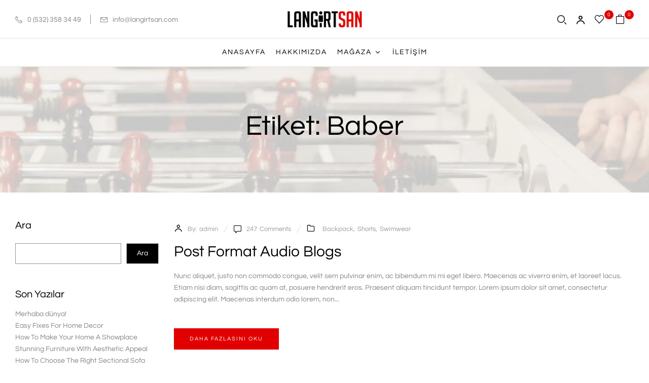

--- FILE ---
content_type: text/html; charset=UTF-8
request_url: https://www.langirtsan.com/tag/baber/
body_size: 37494
content:
<!DOCTYPE html>
<html lang="tr">
<!--<![endif]-->
<head>
	<meta charset="UTF-8">
	<meta name="viewport" content="width=device-width">
	<link rel="profile" href="//gmpg.org/xfn/11">
	<meta name='robots' content='index, follow, max-image-preview:large, max-snippet:-1, max-video-preview:-1' />

	<!-- This site is optimized with the Yoast SEO plugin v19.7.2 - https://yoast.com/wordpress/plugins/seo/ -->
	<title>Baber arşivleri - Langırtsan</title><style id="perfmatters-used-css">:where(.wp-block-columns.has-background){padding:1.25em 2.375em;}.wp-block-embed.alignleft,.wp-block-embed.alignright,.wp-block[data-align=left]>[data-type="core/embed"],.wp-block[data-align=right]>[data-type="core/embed"]{max-width:360px;width:100%;}.wp-block-embed.alignleft .wp-block-embed__wrapper,.wp-block-embed.alignright .wp-block-embed__wrapper,.wp-block[data-align=left]>[data-type="core/embed"] .wp-block-embed__wrapper,.wp-block[data-align=right]>[data-type="core/embed"] .wp-block-embed__wrapper{min-width:280px;}.wp-block-cover .wp-block-embed{min-width:320px;min-height:240px;}.wp-block-embed{margin:0 0 1em;overflow-wrap:break-word;}.wp-block-embed figcaption{margin-top:.5em;margin-bottom:1em;}.wp-block-embed iframe{max-width:100%;}.wp-block-embed__wrapper{position:relative;}.wp-embed-responsive .wp-has-aspect-ratio .wp-block-embed__wrapper:before{content:"";display:block;padding-top:50%;}.wp-embed-responsive .wp-has-aspect-ratio iframe{position:absolute;top:0;right:0;bottom:0;left:0;height:100%;width:100%;}.wp-embed-responsive .wp-embed-aspect-21-9 .wp-block-embed__wrapper:before{padding-top:42.85%;}.wp-embed-responsive .wp-embed-aspect-18-9 .wp-block-embed__wrapper:before{padding-top:50%;}.wp-embed-responsive .wp-embed-aspect-16-9 .wp-block-embed__wrapper:before{padding-top:56.25%;}.wp-embed-responsive .wp-embed-aspect-4-3 .wp-block-embed__wrapper:before{padding-top:75%;}.wp-embed-responsive .wp-embed-aspect-1-1 .wp-block-embed__wrapper:before{padding-top:100%;}.wp-embed-responsive .wp-embed-aspect-9-16 .wp-block-embed__wrapper:before{padding-top:177.77%;}.wp-embed-responsive .wp-embed-aspect-1-2 .wp-block-embed__wrapper:before{padding-top:200%;}.wp-block-group{box-sizing:border-box;}ol.wp-block-latest-comments{margin-left:0;}.wp-block-latest-comments .wp-block-latest-comments{padding-left:0;}.wp-block-latest-comments__comment{line-height:1.1;list-style:none;margin-bottom:1em;}.wp-block-latest-posts.wp-block-latest-posts__list{list-style:none;padding-left:0;}.wp-block-latest-posts.wp-block-latest-posts__list li{clear:both;}ol,ul{box-sizing:border-box;}:where(p.has-text-color:not(.has-link-color)) a{color:inherit;}.wp-block-search__button{background:#f7f7f7;border:1px solid #ccc;padding:.375em .625em;color:#32373c;margin-left:.625em;word-break:normal;font-size:inherit;font-family:inherit;line-height:inherit;}.wp-block-search__button svg{min-width:1.5em;min-height:1.5em;fill:currentColor;}.wp-block-search__inside-wrapper{display:flex;flex:auto;flex-wrap:nowrap;max-width:100%;}.wp-block-search__label{width:100%;}.wp-block-search__input{padding:8px;flex-grow:1;min-width:3em;border:1px solid #949494;font-size:inherit;font-family:inherit;line-height:inherit;}:root{--wp--preset--font-size--normal:16px;--wp--preset--font-size--huge:42px;}html :where(.has-border-color),html :where([style*=border-width]){border-style:solid;}html :where(img[class*=wp-image-]){height:auto;max-width:100%;}@keyframes spin{from{transform:rotate(0deg);}to{transform:rotate(360deg);}}@keyframes blink{from{opacity:0;}50%{opacity:1;}to{opacity:0;}}@keyframes spin{0%{transform:rotate(0deg);}100%{transform:rotate(360deg);}}@font-face{font-family:"feather";src:url("https://www.langirtsan.com/wp-content/plugins/woo-smart-wishlist/assets/libs/feather/fonts/feather.eot");src:url("https://www.langirtsan.com/wp-content/plugins/woo-smart-wishlist/assets/libs/feather/fonts/feather.eot#iefix") format("embedded-opentype"),url("https://www.langirtsan.com/wp-content/plugins/woo-smart-wishlist/assets/libs/feather/fonts/feather.ttf") format("truetype"),url("https://www.langirtsan.com/wp-content/plugins/woo-smart-wishlist/assets/libs/feather/fonts/feather.woff") format("woff"),url("https://www.langirtsan.com/wp-content/plugins/woo-smart-wishlist/assets/libs/feather/fonts/feather.svg#feather") format("svg");font-weight:normal;font-style:normal;}@keyframes wpc-spinner{to{transform:rotate(360deg);}}@-webkit-keyframes wpc-spinner{to{-webkit-transform:rotate(360deg);}}@keyframes woosw-spinner{to{transform:rotate(360deg);}}@-webkit-keyframes woosw-spinner{to{-webkit-transform:rotate(360deg);}}.woosw-popup{position:fixed;top:0;left:0;width:100%;height:100%;z-index:99999989;background:rgba(0,0,0,.7);opacity:0;font-size:14px;visibility:hidden;-webkit-transition:opacity .3s;transition:opacity .3s;box-sizing:border-box;}.woosw-popup *{box-sizing:border-box;}*,:after,:before{box-sizing:border-box;}html{font-family:sans-serif;line-height:1.15;-webkit-text-size-adjust:100%;-ms-text-size-adjust:100%;-ms-overflow-style:scrollbar;-webkit-tap-highlight-color:transparent;}@-ms-viewport{width:device-width;}article,aside,dialog,figcaption,figure,footer,header,hgroup,main,nav,section{display:block;}body{margin:0;font-family:Questrial,sans-serif;font-size:1rem;font-weight:400;line-height:1.7;color:#868686;text-align:left;background-color:transparent;}[tabindex="-1"]:focus{outline:0 !important;}h1,h2,h3,h4,h5,h6{margin-top:1.5em;margin-bottom:.5rem;}p{margin-top:0;margin-bottom:1rem;}address,dl,ol,ul{margin-bottom:1rem;}dl,ol,ul{margin-top:0;}ol ol,ol ul,ul ol,ul ul{margin-bottom:0;}b,strong{font-weight:bolder;}a{color:#000;text-decoration:none;background-color:transparent;-webkit-text-decoration-skip:objects;}a:hover{color:#6e2f1b;text-decoration:underline;}a:not([href]):not([tabindex]),a:not([href]):not([tabindex]):focus,a:not([href]):not([tabindex]):hover{color:inherit;text-decoration:none;}a:not([href]):not([tabindex]):focus{outline:0;}img{vertical-align:middle;border-style:none;}svg:not(:root){overflow:hidden;}label{display:inline-block;margin-bottom:.5rem;}button{border-radius:0;}button:focus{outline:1px dotted;outline:5px auto -webkit-focus-ring-color;}button,input,optgroup,select,textarea{margin:0;font-family:inherit;font-size:inherit;line-height:inherit;}button,input{overflow:visible;}button,select{text-transform:none;}[type=reset],[type=submit],button,html [type=button]{-webkit-appearance:button;}[type=button]::-moz-focus-inner,[type=reset]::-moz-focus-inner,[type=submit]::-moz-focus-inner,button::-moz-focus-inner{padding:0;border-style:none;}input[type=checkbox],input[type=radio]{box-sizing:border-box;padding:0;}input[type=date],input[type=datetime-local],input[type=month],input[type=time]{-webkit-appearance:listbox;}[type=number]::-webkit-inner-spin-button,[type=number]::-webkit-outer-spin-button{height:auto;}[type=search]{outline-offset:-2px;-webkit-appearance:none;}[type=search]::-webkit-search-cancel-button,[type=search]::-webkit-search-decoration{-webkit-appearance:none;}::-webkit-file-upload-button{font:inherit;-webkit-appearance:button;}[hidden]{display:none !important;}.h1,.h2,.h3,.h4,.h5,.h6,h1,h2,h3,h4,h5,h6{margin-bottom:.5rem;font-family:Questrial,sans-serif;font-weight:400;line-height:1.2;color:#000;}.h1,h1{font-size:2.5rem;}.h2,h2{font-size:2rem;}.h3,h3{font-size:1.75rem;}.container{width:100%;padding-right:15px;padding-left:15px;margin-right:auto;margin-left:auto;}@media (min-width: 576px){.container{max-width:540px;}}@media (min-width: 768px){.container{max-width:720px;}}@media (min-width: 992px){.container{max-width:960px;}}@media (min-width: 1200px){.container{max-width:1140px;}}.row{display:flex;flex-wrap:wrap;margin-right:-15px;margin-left:-15px;}.col,.col-1,.col-2,.col-3,.col-4,.col-5,.col-6,.col-7,.col-8,.col-9,.col-10,.col-11,.col-12,.col-auto,.col-lg,.col-lg-1,.col-lg-2,.col-lg-3,.col-lg-4,.col-lg-5,.col-lg-6,.col-lg-7,.col-lg-8,.col-lg-9,.col-lg-10,.col-lg-11,.col-lg-12,.col-lg-auto,.col-md,.col-md-1,.col-md-2,.col-md-3,.col-md-4,.col-md-5,.col-md-6,.col-md-7,.col-md-8,.col-md-9,.col-md-10,.col-md-11,.col-md-12,.col-md-auto,.col-sm,.col-sm-1,.col-sm-2,.col-sm-3,.col-sm-4,.col-sm-5,.col-sm-6,.col-sm-7,.col-sm-8,.col-sm-9,.col-sm-10,.col-sm-11,.col-sm-12,.col-sm-auto,.col-xl,.col-xl-1,.col-xl-2,.col-xl-3,.col-xl-4,.col-xl-5,.col-xl-6,.col-xl-7,.col-xl-8,.col-xl-9,.col-xl-10,.col-xl-11,.col-xl-12,.col-xl-auto{position:relative;width:100%;min-height:1px;padding-right:15px;padding-left:15px;}.col-3{flex:0 0 25%;max-width:25%;}.col-6{flex:0 0 50%;max-width:50%;}.col-12{flex:0 0 100%;max-width:100%;}@media (min-width: 576px){.col-sm-3{flex:0 0 25%;max-width:25%;}.col-sm-6{flex:0 0 50%;max-width:50%;}.col-sm-12{flex:0 0 100%;max-width:100%;}}@media (min-width: 768px){.col-md-4{flex:0 0 33.33333%;max-width:33.33333%;}.col-md-12{flex:0 0 100%;max-width:100%;}}@media (min-width: 992px){.col-lg-2{flex:0 0 16.66667%;max-width:16.66667%;}.col-lg-3{flex:0 0 25%;max-width:25%;}.col-lg-4{flex:0 0 33.33333%;max-width:33.33333%;}.col-lg-5{flex:0 0 41.66667%;max-width:41.66667%;}.col-lg-6{flex:0 0 50%;max-width:50%;}.col-lg-9{flex:0 0 75%;max-width:75%;}.col-lg-12{flex:0 0 100%;max-width:100%;}}@media (min-width: 1200px){.col-xl-2{flex:0 0 16.66667%;max-width:16.66667%;}.col-xl-3{flex:0 0 25%;max-width:25%;}.col-xl-4{flex:0 0 33.33333%;max-width:33.33333%;}.col-xl-5{flex:0 0 41.66667%;max-width:41.66667%;}.col-xl-6{flex:0 0 50%;max-width:50%;}.col-xl-9{flex:0 0 75%;max-width:75%;}.col-xl-12{flex:0 0 100%;max-width:100%;}}.collapsing,.dropdown,.dropup{position:relative;}.dropdown-toggle:after{display:inline-block;width:0;height:0;margin-left:.255em;vertical-align:.255em;content:"";border-top:.3em solid;border-right:.3em solid transparent;border-bottom:0;border-left:.3em solid transparent;}.dropdown-toggle:empty:after{margin-left:0;}.dropdown-menu{position:absolute;top:100%;left:0;z-index:2;display:none;float:left;min-width:10rem;padding:.5rem 0;margin:.125rem 0 0;font-size:1rem;color:#212529;text-align:left;list-style:none;background-color:#fff;background-clip:padding-box;border:1px solid rgba(0,0,0,.15);border-radius:.25rem;-webkit-border-radius:.25rem;-moz-border-radius:.25rem;-ms-border-radius:.25rem;-o-border-radius:.25rem;box-shadow:0 .5rem 1rem rgba(0,0,0,.175);}.btn,.dropdown-header{font-size:1rem;white-space:nowrap;}.btn{display:inline-block;font-weight:500;text-align:center;vertical-align:middle;user-select:none;border:1px solid transparent;padding:.375rem .75rem;line-height:1.7;border-radius:.25rem;-webkit-transition:color .15s ease-in-out,background-color .15s ease-in-out,border-color .15s ease-in-out,box-shadow .15s ease-in-out;transition:color .15s ease-in-out,background-color .15s ease-in-out,border-color .15s ease-in-out,box-shadow .15s ease-in-out;}.btn:focus,.btn:hover{text-decoration:none;}.btn.focus,.btn:focus{outline:0;box-shadow:0 0 0 .2rem rgba(0,0,0,.25);}.btn.disabled,.btn:disabled{opacity:.65;box-shadow:none;}.btn:not(:disabled):not(.disabled){cursor:pointer;}.btn:not(:disabled):not(.disabled).active,.btn:not(:disabled):not(.disabled):active{background-image:none;box-shadow:inset 0 3px 5px rgba(0,0,0,.125);}.btn:not(:disabled):not(.disabled).active:focus,.btn:not(:disabled):not(.disabled):active:focus{box-shadow:0 0 0 .2rem rgba(0,0,0,.25),inset 0 3px 5px rgba(0,0,0,.125);}.clearfix:after{display:block;clear:both;content:"";}.text-center{text-align:center !important;}@font-face{font-family:"FontAwesome";src:url("https://www.langirtsan.com/wp-content/plugins/elementor/assets/lib/font-awesome/css/../fonts/fontawesome-webfont.eot?v=4.7.0");src:url("https://www.langirtsan.com/wp-content/plugins/elementor/assets/lib/font-awesome/css/../fonts/fontawesome-webfont.eot?#iefix&v=4.7.0") format("embedded-opentype"),url("https://www.langirtsan.com/wp-content/plugins/elementor/assets/lib/font-awesome/css/../fonts/fontawesome-webfont.woff2?v=4.7.0") format("woff2"),url("https://www.langirtsan.com/wp-content/plugins/elementor/assets/lib/font-awesome/css/../fonts/fontawesome-webfont.woff?v=4.7.0") format("woff"),url("https://www.langirtsan.com/wp-content/plugins/elementor/assets/lib/font-awesome/css/../fonts/fontawesome-webfont.ttf?v=4.7.0") format("truetype"),url("https://www.langirtsan.com/wp-content/plugins/elementor/assets/lib/font-awesome/css/../fonts/fontawesome-webfont.svg?v=4.7.0#fontawesomeregular") format("svg");font-weight:normal;font-style:normal;}@-webkit-keyframes fa-spin{0%{-webkit-transform:rotate(0deg);transform:rotate(0deg);}100%{-webkit-transform:rotate(359deg);transform:rotate(359deg);}}@keyframes fa-spin{0%{-webkit-transform:rotate(0deg);transform:rotate(0deg);}100%{-webkit-transform:rotate(359deg);transform:rotate(359deg);}}@font-face{font-family:ElegantIcons;src:url("https://www.langirtsan.com/wp-content/themes/funori/css/../fonts/ElegantIcons.eot");src:url("https://www.langirtsan.com/wp-content/themes/funori/css/../fonts/ElegantIcons.eot?#iefix") format("embedded-opentype"),url("https://www.langirtsan.com/wp-content/themes/funori/css/../fonts/ElegantIcons.woff") format("woff"),url("https://www.langirtsan.com/wp-content/themes/funori/css/../fonts/ElegantIcons.ttf") format("truetype"),url("https://www.langirtsan.com/wp-content/themes/funori/css/../fonts/ElegantIcons.svg#ElegantIcons") format("svg");font-weight:400;font-style:normal;}[data-icon]:before{font-family:ElegantIcons;content:attr(data-icon);speak:none;font-weight:400;font-variant:normal;text-transform:none;line-height:1;-webkit-font-smoothing:antialiased;-moz-osx-font-smoothing:grayscale;}.arrow-up-down,.arrow_back,.arrow_carrot-2down,.arrow_carrot-2down_alt2,.arrow_carrot-2dwnn_alt,.arrow_carrot-2left,.arrow_carrot-2left_alt,.arrow_carrot-2left_alt2,.arrow_carrot-2right,.arrow_carrot-2right_alt,.arrow_carrot-2right_alt2,.arrow_carrot-2up,.arrow_carrot-2up_alt,.arrow_carrot-2up_alt2,.arrow_carrot-down,.arrow_carrot-down_alt,.arrow_carrot-down_alt2,.arrow_carrot-left,.arrow_carrot-left_alt,.arrow_carrot-left_alt2,.arrow_carrot-right,.arrow_carrot-right_alt,.arrow_carrot-right_alt2,.arrow_carrot-up,.arrow_carrot-up_alt2,.arrow_carrot_up_alt,.arrow_condense,.arrow_condense_alt,.arrow_down,.arrow_down_alt,.arrow_expand,.arrow_expand_alt,.arrow_expand_alt2,.arrow_expand_alt3,.arrow_left,.arrow_left-down,.arrow_left-down_alt,.arrow_left-right,.arrow_left-right_alt,.arrow_left-up,.arrow_left-up_alt,.arrow_left_alt,.arrow_move,.arrow_right,.arrow_right-down,.arrow_right-down_alt,.arrow_right-up,.arrow_right-up_alt,.arrow_right_alt,.arrow_triangle-down,.arrow_triangle-down_alt,.arrow_triangle-down_alt2,.arrow_triangle-left,.arrow_triangle-left_alt,.arrow_triangle-left_alt2,.arrow_triangle-right,.arrow_triangle-right_alt,.arrow_triangle-right_alt2,.arrow_triangle-up,.arrow_triangle-up_alt,.arrow_triangle-up_alt2,.arrow_up,.arrow_up-down_alt,.arrow_up_alt,.icon_adjust-horiz,.icon_adjust-vert,.icon_archive,.icon_archive_alt,.icon_bag,.icon_bag_alt,.icon_balance,.icon_blocked,.icon_book,.icon_book_alt,.icon_box-checked,.icon_box-empty,.icon_box-selected,.icon_briefcase,.icon_briefcase_alt,.icon_building,.icon_building_alt,.icon_calculator_alt,.icon_calendar,.icon_calulator,.icon_camera,.icon_camera_alt,.icon_cart,.icon_cart_alt,.icon_chat,.icon_chat_alt,.icon_check,.icon_check_alt,.icon_check_alt2,.icon_circle-empty,.icon_circle-slelected,.icon_clipboard,.icon_clock,.icon_clock_alt,.icon_close,.icon_close_alt,.icon_close_alt2,.icon_cloud,.icon_cloud-download,.icon_cloud-download_alt,.icon_cloud-upload,.icon_cloud-upload_alt,.icon_cloud_alt,.icon_cog,.icon_cogs,.icon_comment,.icon_comment_alt,.icon_compass,.icon_compass_alt,.icon_cone,.icon_cone_alt,.icon_contacts,.icon_contacts_alt,.icon_creditcard,.icon_currency,.icon_currency_alt,.icon_cursor,.icon_cursor_alt,.icon_datareport,.icon_datareport_alt,.icon_desktop,.icon_dislike,.icon_dislike_alt,.icon_document,.icon_document_alt,.icon_documents,.icon_documents_alt,.icon_download,.icon_drawer,.icon_drawer_alt,.icon_drive,.icon_drive_alt,.icon_easel,.icon_easel_alt,.icon_error-circle,.icon_error-circle_alt,.icon_error-oct,.icon_error-oct_alt,.icon_error-triangle,.icon_error-triangle_alt,.icon_film,.icon_floppy,.icon_floppy_alt,.icon_flowchart,.icon_flowchart_alt,.icon_folder,.icon_folder-add,.icon_folder-add_alt,.icon_folder-alt,.icon_folder-open,.icon_folder-open_alt,.icon_folder_download,.icon_folder_upload,.icon_genius,.icon_gift,.icon_gift_alt,.icon_globe,.icon_globe-2,.icon_globe_alt,.icon_grid-2x2,.icon_grid-3x3,.icon_group,.icon_headphones,.icon_heart,.icon_heart_alt,.icon_hourglass,.icon_house,.icon_house_alt,.icon_id,.icon_id-2,.icon_id-2_alt,.icon_id_alt,.icon_image,.icon_images,.icon_info,.icon_info_alt,.icon_key,.icon_key_alt,.icon_laptop,.icon_lifesaver,.icon_lightbulb,.icon_lightbulb_alt,.icon_like,.icon_like_alt,.icon_link,.icon_link_alt,.icon_loading,.icon_lock,.icon_lock-open,.icon_lock-open_alt,.icon_lock_alt,.icon_mail,.icon_mail_alt,.icon_map,.icon_map_alt,.icon_menu,.icon_menu-circle_alt,.icon_menu-circle_alt2,.icon_menu-square_alt,.icon_menu-square_alt2,.icon_mic,.icon_mic_alt,.icon_minus-06,.icon_minus-box,.icon_minus_alt,.icon_minus_alt2,.icon_mobile,.icon_mug,.icon_mug_alt,.icon_music,.icon_ol,.icon_paperclip,.icon_pause,.icon_pause_alt,.icon_pause_alt2,.icon_pencil,.icon_pencil-edit,.icon_pencil-edit_alt,.icon_pencil_alt,.icon_pens,.icon_pens_alt,.icon_percent,.icon_percent_alt,.icon_phone,.icon_piechart,.icon_pin,.icon_pin_alt,.icon_plus,.icon_plus-box,.icon_plus_alt,.icon_plus_alt2,.icon_printer,.icon_printer-alt,.icon_profile,.icon_pushpin,.icon_pushpin_alt,.icon_puzzle,.icon_puzzle_alt,.icon_question,.icon_question_alt,.icon_question_alt2,.icon_quotations,.icon_quotations_alt,.icon_quotations_alt2,.icon_refresh,.icon_ribbon,.icon_ribbon_alt,.icon_rook,.icon_search,.icon_search-2,.icon_search_alt,.icon_shield,.icon_shield_alt,.icon_star,.icon_star-half,.icon_star-half_alt,.icon_star_alt,.icon_stop,.icon_stop_alt,.icon_stop_alt2,.icon_table,.icon_tablet,.icon_tag,.icon_tag_alt,.icon_tags,.icon_tags_alt,.icon_target,.icon_tool,.icon_toolbox,.icon_toolbox_alt,.icon_tools,.icon_trash,.icon_trash_alt,.icon_ul,.icon_upload,.icon_vol-mute,.icon_vol-mute_alt,.icon_volume-high,.icon_volume-high_alt,.icon_volume-low,.icon_volume-low_alt,.icon_wallet,.icon_wallet_alt,.icon_zoom-in,.icon_zoom-in_alt,.icon_zoom-out,.icon_zoom-out_alt,.social_blogger,.social_blogger_circle,.social_blogger_square,.social_delicious,.social_delicious_circle,.social_delicious_square,.social_deviantart,.social_deviantart_circle,.social_deviantart_square,.social_dribbble,.social_dribbble_circle,.social_dribbble_square,.social_facebook,.social_facebook_circle,.social_facebook_square,.social_flickr,.social_flickr_circle,.social_flickr_square,.social_googledrive,.social_googledrive_alt2,.social_googledrive_square,.social_googleplus,.social_googleplus_circle,.social_googleplus_square,.social_instagram,.social_instagram_circle,.social_instagram_square,.social_linkedin,.social_linkedin_circle,.social_linkedin_square,.social_myspace,.social_myspace_circle,.social_myspace_square,.social_picassa,.social_picassa_circle,.social_picassa_square,.social_pinterest,.social_pinterest_circle,.social_pinterest_square,.social_rss,.social_rss_circle,.social_rss_square,.social_share,.social_share_circle,.social_share_square,.social_skype,.social_skype_circle,.social_skype_square,.social_spotify,.social_spotify_circle,.social_spotify_square,.social_stumbleupon_circle,.social_stumbleupon_square,.social_tumbleupon,.social_tumblr,.social_tumblr_circle,.social_tumblr_square,.social_twitter,.social_twitter_circle,.social_twitter_square,.social_vimeo,.social_vimeo_circle,.social_vimeo_square,.social_wordpress,.social_wordpress_circle,.social_wordpress_square,.social_youtube,.social_youtube_circle,.social_youtube_square{font-family:ElegantIcons;speak:none;font-style:normal;font-weight:400;font-variant:normal;text-transform:none;line-height:1;-webkit-font-smoothing:antialiased;}.arrow_right:before{content:"$";}.arrow_carrot-up:before{content:"2";}.icon_close:before{content:"M";}@font-face{font-family:wpbingofont;src:url("https://www.langirtsan.com/wp-content/themes/funori/css/../fonts/wpbingo.eot?fzv6fp");src:url("https://www.langirtsan.com/wp-content/themes/funori/css/../fonts/wpbingo.eot?fzv6fp#iefix") format("embedded-opentype"),url("https://www.langirtsan.com/wp-content/themes/funori/css/../fonts/wpbingo.ttf?fzv6fp") format("truetype"),url("https://www.langirtsan.com/wp-content/themes/funori/css/../fonts/wpbingo.woff?fzv6fp") format("woff"),url("https://www.langirtsan.com/wp-content/themes/funori/css/../fonts/wpbingo.svg?fzv6fp#wpbingo") format("svg");font-weight:400;font-style:normal;font-display:block;}[class*=" wpb-icon-"],[class^=wpb-icon-]{font-family:wpbingofont;speak:none;font-style:normal;font-weight:400;font-variant:normal;text-transform:none;line-height:1;-webkit-font-smoothing:antialiased;-moz-osx-font-smoothing:grayscale;}.wpb-icon-chat:before{content:"";}@font-face{font-family:icomoon;src:url("https://www.langirtsan.com/wp-content/themes/funori/css/../fonts/icomoon.eot?fzv6fp");src:url("https://www.langirtsan.com/wp-content/themes/funori/css/../fonts/icomoon.eot?fzv6fp#iefix") format("embedded-opentype"),url("https://www.langirtsan.com/wp-content/themes/funori/css/../fonts/icomoon.ttf?fzv6fp") format("truetype"),url("https://www.langirtsan.com/wp-content/themes/funori/css/../fonts/icomoon.woff?fzv6fp") format("woff"),url("https://www.langirtsan.com/wp-content/themes/funori/css/../fonts/icomoon.svg?fzv6fp#icomoon") format("svg");font-weight:400;font-style:normal;font-display:block;}[class*=" icon-"],[class^=icon-]{font-family:icomoon;speak:none;font-style:normal;font-weight:400;font-variant:normal;text-transform:none;line-height:1;-webkit-font-smoothing:antialiased;-moz-osx-font-smoothing:grayscale;}.icon-email:before{content:"";}.icon-heart:before{content:"";}.icon-large-paper-bag:before{content:"";}.icon-search:before{content:"";}.icon-telephone:before{content:"";}.icon-user:before{content:"";}@font-face{font-family:Feather;src:url("https://www.langirtsan.com/wp-content/themes/funori/css/../fonts/feather.ttf?sdxovp") format("truetype"),url("https://www.langirtsan.com/wp-content/themes/funori/css/../fonts/feather.woff?sdxovp") format("woff"),url("https://www.langirtsan.com/wp-content/themes/funori/css/../fonts/feather.svg?sdxovp#Feather") format("svg");font-weight:400;font-style:normal;}[class*=" feather-"],[class^=feather-]{font-family:feather;speak:none;font-style:normal;font-weight:400;font-variant:normal;text-transform:none;line-height:1;-webkit-font-smoothing:antialiased;-moz-osx-font-smoothing:grayscale;}.feather-folder:before{content:"";}.feather-heart:before{content:"";}.feather-search:before{content:"";}.feather-shopping-bag:before{content:"";}.feather-user:before{content:"";}body:not(.page-template-homepage) .bwp-header{border-bottom:1px solid #e5e5e5;}.search-box.search-dropdown .search-box{max-width:350px;margin:0 auto;width:100%;color:#000;position:relative;text-align:left;}.search-box.search-dropdown .search-box:before{position:absolute;content:"";top:0;right:0;width:100%;height:45px;z-index:-1;border:1px solid #dadada;}.search-box.search-dropdown .search-box #searchsubmit,.search-box.search-dropdown .search-box #searchsubmit2{background:transparent;color:#000;font-size:0;float:left;width:43px;height:43px;border:0;}.search-box.search-dropdown .search-box #searchsubmit i,.search-box.search-dropdown .search-box #searchsubmit2 i{font-size:18px;}.search-box.search-dropdown .search-box input[type="text"]{background:transparent;padding:0;border:0;display:inline-block;width:calc(100% - 43px);line-height:43px;padding-right:15px;border-radius:0;-webkit-border-radius:0;-moz-border-radius:0;-ms-border-radius:0;-o-border-radius:0;float:left;}.search-box.search-dropdown .search-box input[type="text"]::placeholder{font-size:13px;}.search-box.search-dropdown .search-box .search-from{border:0;flex-direction:row-reverse;background:transparent;height:40px;line-height:40px;}.search-box.search-dropdown .search-box .search-from #searchsubmit,.search-box.search-dropdown .search-box .search-from #searchsubmit2{padding:0 10px;background:transparent;}.search-box.search-dropdown .search-box .result-search-products-content{display:none;}.search-box.search-dropdown .search-box .result-search-products{display:none;z-index:10;max-height:300px;overflow-y:auto;padding:30px 5px;overflow-x:hidden;list-style:none;}.search-box.search-dropdown .search-box .result-search-products::-webkit-scrollbar-track{background-color:#f5f5f5;}.search-box.search-dropdown .search-box .result-search-products::-webkit-scrollbar{width:5px;background-color:#f5f5f5;}.search-box.search-dropdown .search-box .result-search-products::-webkit-scrollbar-thumb{background-color:rgba(0,0,0,.1);}.search-box.search-dropdown .dropdown-search{text-align:left;width:380px;padding:30px 20px;background:#fff;border:1px solid #f3f3f3;position:absolute;opacity:0;visibility:hidden;-webkit-transition:all .3s ease;transition:all .3s ease;-webkit-transform:translateY(20px) !important;-moz-transform:translateY(20px) !important;-ms-transform:translateY(20px) !important;-o-transform:translateY(20px) !important;transform:translateY(20px) !important;z-index:10001;left:auto !important;right:0 !important;top:45px !important;-webkit-box-shadow:0px 5px 5px 0px rgba(50,50,50,.2);box-shadow:0px 5px 5px 0px rgba(50,50,50,.2);}@media (max-width: 480px){.search-box.search-dropdown .dropdown-search{width:290px;}}.search-box.search-dropdown.active .dropdown-search{opacity:1;visibility:visible;-webkit-transform:translateY(0) !important;-moz-transform:translateY(0) !important;-ms-transform:translateY(0) !important;-o-transform:translateY(0) !important;transform:translateY(0) !important;}.bwp-header{margin-bottom:0;position:relative;background:transparent;z-index:9999;}.bwp-header .header-menu{position:unset;}.bwp-header .header-left > *{display:inline-block;vertical-align:middle;}.bwp-header .header-page-link{text-align:right;}.bwp-header .header-page-link > *{display:inline-block;margin-left:15px;vertical-align:middle;}.bwp-header .header-page-link > *:first-child{margin-left:0;}.bwp-header .header-page-link > *.funori-topcart{margin-left:20px;}@media (max-width: 767px){.bwp-header .header-page-link > *{margin-left:10px;}}.bwp-header .header-page-link .phone{display:inline-flex;align-items:center;position:relative;padding-right:20px;}.bwp-header .header-page-link .phone:before{content:"";position:absolute;right:0;width:1px;height:40px;top:calc(50% - 20px);background:#dedede;}.bwp-header .header-page-link .phone i{color:#e10000;font-size:30px;width:58px;height:58px;border:2px solid #e10000;border-radius:50%;-webkit-border-radius:50%;-moz-border-radius:50%;-ms-border-radius:50%;-o-border-radius:50%;text-align:center;line-height:54px;}.bwp-header .header-page-link .phone .content{text-align:left;padding-left:15px;}.bwp-header .header-page-link .phone .content label{margin:0 0 -6px;display:block;font-size:11px;text-transform:uppercase;font-weight:700;}.bwp-header .header-page-link .phone .content a,.bwp-header .header-page-link .phone .content span{display:block;font-size:18px;font-weight:700;}.bwp-header .header-page-link .wishlist-box{font-size:18px;line-height:18px;position:relative;top:2px;-webkit-transition:all .3s ease;transition:all .3s ease;}.bwp-header .header-page-link .wishlist-box:hover{color:#e10000;top:-1px;}.bwp-header .header-page-link .wishlist-box .count-wishlist{position:absolute;top:-9px;right:-19px;width:18px;height:18px;line-height:18px;display:inline-block;color:#fff;text-align:center;background:#e10000;border-radius:50%;-webkit-border-radius:50%;-moz-border-radius:50%;-ms-border-radius:50%;-o-border-radius:50%;font-size:10px;}.bwp-header .header-page-link .mini-cart .cart-icon{position:relative;}.bwp-header .header-page-link .mini-cart .cart-icon .icons-cart{position:relative;cursor:pointer;margin-right:18px;}.bwp-header .header-page-link .mini-cart .cart-icon .icons-cart:hover{color:#e10000;}.bwp-header .header-page-link .mini-cart .cart-icon .icons-cart:hover i{top:1px;}.bwp-header .header-page-link .mini-cart .cart-icon .icons-cart .cart-count{position:absolute;top:-5px;right:-18px;width:18px;height:18px;line-height:18px;display:inline-block;color:#fff;text-align:center;background:#e10000;border-radius:50%;-webkit-border-radius:50%;-moz-border-radius:50%;-ms-border-radius:50%;-o-border-radius:50%;font-size:10px;}.bwp-header .header-page-link .mini-cart .cart-icon i{font-size:18px;position:relative;top:4px;-webkit-transition:all .3s ease;transition:all .3s ease;}.bwp-header .header-page-link .search-box .search-toggle{font-size:18px;position:relative;top:4px;color:#000;-webkit-transition:all .3s ease;transition:all .3s ease;}.bwp-header .header-page-link .search-box .search-toggle:hover{color:#e10000;top:1px;}.bwp-header .header-page-link > .search-from > ul.result-search-products{padding:20px !important;max-height:380px !important;min-width:290px;top:40px;}.bwp-header .header-page-link > .search-from > ul.result-search-products li{width:100% !important;}.bwp-header .header-page-link .login-header{position:relative;}.bwp-header .header-page-link .login-header .icon-user{font-size:20px;}.bwp-header .header-page-link .login-header > a{position:relative;top:5px;-webkit-transition:all .3s ease;transition:all .3s ease;}.bwp-header .header-page-link .login-header > a:hover{color:#e10000;top:-1px;}.bwp-header .header-right{position:relative;color:#8d8d8d;display:flex;align-items:center;justify-content:flex-end;}.bwp-header .wpbingoLogo img{max-width:90px;width:100%;}@media (max-width: 480px){.bwp-header .wpbingoLogo{margin-bottom:15px;text-align:center;}}@media (max-width: 1199px){.bwp-header .wpbingo-menu-mobile.text-center .wpbingo-menu-wrapper{margin-right:-30px;}}@media (max-width: 991px){.bwp-header .header-desktop{display:none;}}@media (min-width: 992px){.bwp-header .header-mobile{display:none;}}.bwp-header .header-mobile{padding:20px 0;}.bwp-header .header-mobile > .container > .row{align-items:center;}.bwp-header .header-mobile .navbar-toggle{border:0;background:transparent;padding:0;position:relative;top:3px;}.bwp-header .header-mobile .navbar-toggle:before{content:"";font-family:wpbingofont;font-size:20px;color:#000;}.bwp-header .header-mobile .navbar-toggle span{display:none;}.bwp-header .header-mobile .wpbingoLogo{text-align:center;margin:0 !important;}.bwp-header .header-mobile .funori-topcart{margin:0 10px;}.bwp-header .header-mobile .mini-cart{text-align:right;}.bwp-header .header-mobile .mini-cart .cart-icon{position:relative;top:0;}.bwp-header .header-mobile .mini-cart .cart-icon .icons-cart{display:inline-block;position:relative;}.bwp-header .header-mobile .mini-cart .cart-icon i{font-size:20px;position:relative;top:4px;}.bwp-header .header-mobile .mini-cart .cart-count{position:absolute;top:-7px;right:-17px;width:18px;height:18px;line-height:18px;display:inline-block;color:#fff;text-align:center;background:#e10000;border-radius:50%;-webkit-border-radius:50%;-moz-border-radius:50%;-ms-border-radius:50%;-o-border-radius:50%;font-size:12px;}.bwp-header .header-mobile .header-right{display:flex;justify-content:flex-end;align-items:center;}.bwp-header .header-mobile .header-mobile-fixed{position:fixed;bottom:0;left:0;width:100%;background:#fff;display:flex;z-index:1001;padding:10px 15px 5px;align-items:center;-webkit-box-shadow:0px 1px 12px 2px rgba(144,144,144,.3);box-shadow:0px 1px 12px 2px rgba(144,144,144,.3);}.bwp-header .header-mobile .header-mobile-fixed > div{flex:1;text-align:center;}.bwp-header .header-mobile .header-mobile-fixed .search-toggle{color:#000;font-size:20px;}.bwp-header .header-mobile .header-mobile-fixed .wishlist-box a{color:#000;font-size:20px;}.bwp-header .header-mobile .header-mobile-fixed .wishlist-box a:hover{color:#e10000;}.bwp-header .header-mobile .header-mobile-fixed i{font-size:20px;}.bwp-header .header-mobile .header-mobile-fixed a:hover{color:#e10000;}.bwp-header .header-wrapper{position:relative;}.bwp-header .header-wrapper .container{max-width:1770px;}.bwp-header .header-wrapper .row{align-items:center;}.bwp-header .text-center{position:unset;}.bwp-header.header-sticky{position:fixed;top:0px;width:100%;}.bwp-header .header-sticky{display:none;position:fixed !important;width:100%;background:rgba(255,255,255,.93);z-index:900;left:0;padding:20px 0 !important;box-shadow:1px 1px 10px rgba(0,0,0,.08);top:0;border:none;-webkit-animation:sticky-header 900ms ease-in-out;-o-animation:sticky-header 900ms ease-in-out;animation:sticky-header 900ms ease-in-out;}.bwp-header .header-desktop{padding:20px 0;}.bwp-header.header-v6 .header-desktop{padding:0;}.bwp-header.header-v6 .header-wrapper{padding:20px 0;border-bottom:1px solid #e5e5e5;}.bwp-header.header-v6 .header-bottom{padding:15px 0;}.bwp-header.header-v6 .phone i,.bwp-header.header-v6 .email i{margin-right:10px;font-size:14px;position:relative;top:2px;}.bwp-header.header-v6 .email{position:relative;margin-left:15px;padding-left:20px;}.bwp-header.header-v6 .email:before{position:absolute;content:"";left:0;background:#8e8e8e;width:1px;height:18px;top:calc(50% - 9px);}.bwp-header.header-v6 .header-left{line-height:1;}.bwp-header.header-v6 .header-left a{color:#838383;}.form-login-register{display:none;position:fixed;width:100%;height:100%;top:0;left:0;background:rgba(0,0,0,.5);z-index:9999;}.form-login-register.active{display:block;}.form-login-register .box-content{position:relative;border:1px solid #e5e5e5;overflow-x:hidden;height:100%;overflow-y:auto;}.form-login-register .box-content::-webkit-scrollbar{width:0;}.form-login-register .box-content > div{position:relative;z-index:3;background:#fff;opacity:0;visibility:hidden;-webkit-transition:all .5s ease;transition:all .5s ease;-webkit-transform:translateX(-100%);-moz-transform:translateX(-100%);-ms-transform:translateX(-100%);-o-transform:translateX(-100%);transform:translateX(-100%);}.form-login-register .box-content > div.active{opacity:1;visibility:visible;-webkit-transform:translateX(0);-moz-transform:translateX(0);-ms-transform:translateX(0);-o-transform:translateX(0);transform:translateX(0);}.form-login-register .box-content > div.active .login{display:block !important;}.form-login-register .box-content > div > form{padding:20px 30px 30px;position:relative;}@media (max-width: 480px){.form-login-register .box-content > div > form{padding:45px 15px 15px;}}.form-login-register .box-content .form-register{position:absolute;width:100%;top:0;left:0;z-index:2;background:#fff;opacity:0;visibility:hidden;-webkit-transition:all .5s ease;transition:all .5s ease;-webkit-transform:translateX(100%);-moz-transform:translateX(100%);-ms-transform:translateX(100%);-o-transform:translateX(100%);transform:translateX(100%);}.form-login-register .box-content .form-register.active{opacity:1;visibility:visible;-webkit-transform:translateX(0);-moz-transform:translateX(0);-ms-transform:translateX(0);-o-transform:translateX(0);transform:translateX(0);}.form-login-register .box-form-login{width:100%;max-width:510px;background:#fff;margin:auto;position:absolute;left:calc(50% - 255px);top:50%;padding:30px;-webkit-transform:translateY(-50%);-moz-transform:translateY(-50%);-ms-transform:translateY(-50%);-o-transform:translateY(-50%);transform:translateY(-50%);overflow:hidden;}.form-login-register .box-form-login .active-login{text-align:right;position:absolute;z-index:9;right:16px;top:15px;cursor:pointer;width:28px;height:28px;border-radius:50%;-webkit-border-radius:50%;-moz-border-radius:50%;-ms-border-radius:50%;-o-border-radius:50%;border:1px solid #e5e5e5;background:#fff;-webkit-transform:rotate(45deg);-moz-transform:rotate(45deg);-ms-transform:rotate(45deg);-o-transform:rotate(45deg);transform:rotate(45deg);border-bottom-color:transparent;}.form-login-register .box-form-login .active-login:after{content:"";position:absolute;height:2px;width:14px;top:50%;left:calc(50% - 7px);margin-top:-1px;background-color:rgba(0,0,0,.5);transform-origin:50% 50%;-webkit-transition:all .3s ease;transition:all .3s ease;}.form-login-register .box-form-login .active-login:before{content:"";position:absolute;height:2px;width:14px;top:50%;left:calc(50% - 7px);margin-top:-1px;background-color:rgba(0,0,0,.5);transform-origin:50% 50%;-webkit-transform:rotate(95deg);-moz-transform:rotate(95deg);-ms-transform:rotate(95deg);-o-transform:rotate(95deg);transform:rotate(95deg);-webkit-transition:all .3s ease;transition:all .3s ease;}.form-login-register .box-form-login .active-login:hover{background:#e5e5e5;}.form-login-register .box-form-login .active-login:hover:before{-webkit-transform:rotate(135deg);-moz-transform:rotate(135deg);-ms-transform:rotate(135deg);-o-transform:rotate(135deg);transform:rotate(135deg);}.form-login-register .box-form-login .active-login:hover:after{-webkit-transform:rotate(-45deg);-moz-transform:rotate(-45deg);-ms-transform:rotate(-45deg);-o-transform:rotate(-45deg);transform:rotate(-45deg);}@media (max-width: 480px){.form-login-register .box-form-login .active-login{right:2px;top:16px;}}.form-login-register .box-form-login h2{text-align:center;position:relative;font-size:20px;margin:0 0 20px;font-weight:600;}.form-login-register .box-form-login .button-login input[type="submit"],.form-login-register .box-form-login .button-register input[type="submit"]{background:#000;border:0;font-size:13px;color:#fff;text-transform:uppercase;cursor:pointer;font-weight:500;letter-spacing:.1em;}.form-login-register .box-form-login .button-login input[type="submit"]:hover,.form-login-register .box-form-login .button-register input[type="submit"]:hover{background:#e10000;}.form-login-register .box-form-login .button-login{position:relative;}.form-login-register .box-form-login .button-login:before{content:"";display:inline-block;width:20px;height:20px;border-radius:50%;border:2px solid rgba(255,255,255,.25);border-top-color:#fff;position:absolute;top:calc(50% - 10px);left:calc(50% - 10px);opacity:0;visibility:hidden;-webkit-animation:2s linear 0s normal none infinite running spinAround;-o-animation:2s linear 0s normal none infinite running spinAround;animation:2s linear 0s normal none infinite running spinAround;}.form-login-register .box-form-login .button-login.active input[type="submit"]{color:transparent;}.form-login-register .box-form-login .button-login.active:before{opacity:1;visibility:visible;}.form-login-register .box-form-login .button-next-reregister,.form-login-register .box-form-login .button-next-login{background:#b9b9b9;border:0;font-size:13px;color:#fff;text-transform:uppercase;cursor:pointer;display:inline-block;height:55px;line-height:55px;width:100%;text-align:center;margin-top:15px;font-weight:500;letter-spacing:.1em;}.form-login-register .box-form-login .button-next-reregister:hover,.form-login-register .box-form-login .button-next-login:hover{background:#e10000;}.form-login-register .box-form-login .content input{width:100%;height:55px;line-height:55px;}.form-login-register .box-form-login .content .username,.form-login-register .box-form-login .content .password,.form-login-register .box-form-login .content .email{margin-bottom:15px;}.form-login-register .box-form-login .content .username input,.form-login-register .box-form-login .content .password input,.form-login-register .box-form-login .content .email input{padding:0 20px;}.form-login-register .box-form-login .content .username{margin-bottom:15px;position:relative;}.form-login-register .box-form-login .content .email{position:relative;}.form-login-register .box-form-login .rememberme-lost{display:flex;justify-content:space-between;flex-wrap:wrap;margin-top:17px;margin-bottom:10px;}.form-login-register .box-form-login .rememberme-lost .rememberme{margin-right:10px;position:relative;}.form-login-register .box-form-login .rememberme-lost .rememberme input{display:none;}.form-login-register .box-form-login .rememberme-lost .rememberme input:checked + label:after{-webkit-transform:scale(1);-ms-transform:scale(1);transform:scale(1);}.form-login-register .box-form-login .rememberme-lost .inline{color:#000;font-weight:500;cursor:pointer;}.form-login-register .box-form-login .rememberme-lost .inline:before{width:16px;height:16px;content:"";display:inline-block;border-radius:50%;-webkit-border-radius:50%;-moz-border-radius:50%;-ms-border-radius:50%;-o-border-radius:50%;border:2px solid #000;margin-right:5px;position:relative;top:3px;z-index:2;}.form-login-register .box-form-login .rememberme-lost .inline:after{width:16px;height:16px;content:"";display:inline-block;border-radius:50%;-webkit-border-radius:50%;-moz-border-radius:50%;-ms-border-radius:50%;-o-border-radius:50%;position:absolute;top:3px;border:4px solid #fff;left:0;background:#e10000;-webkit-transition:all .3s ease;transition:all .3s ease;z-index:1;-webkit-transform:scale(0);-ms-transform:scale(0);transform:scale(0);}.form-login-register .box-form-login .rememberme-lost .lost_password a{position:relative;padding-bottom:3px;}.form-login-register .box-form-login .rememberme-lost .lost_password a:before,.form-login-register .box-form-login .rememberme-lost .lost_password a:after{background:#000;bottom:0;content:"";width:100%;height:1px;left:0;position:absolute;-webkit-transform:scaleX(1) translateZ(0);-moz-transform:scaleX(1) translateZ(0);-ms-transform:scaleX(1) translateZ(0);-o-transform:scaleX(1) translateZ(0);transform:scaleX(1) translateZ(0);transform-origin:right;-webkit-transition:transform .6s cubic-bezier(.165,.84,.44,1) .3s;transition:transform .6s cubic-bezier(.165,.84,.44,1) .3s;}.form-login-register .box-form-login .rememberme-lost .lost_password a:after{-webkit-transform:scaleX(0);-moz-transform:scaleX(0);-ms-transform:scaleX(0);-o-transform:scaleX(0);transform:scaleX(0);transform-origin:left;-webkit-transition:transform .6s cubic-bezier(.165,.84,.44,1);transition:transform .6s cubic-bezier(.165,.84,.44,1);}.form-login-register .box-form-login .rememberme-lost .lost_password a:hover:before,.form-login-register .box-form-login .rememberme-lost .lost_password a:hover:after{background:#e10000;}.form-login-register .box-form-login .rememberme-lost .lost_password a:hover:before{-webkit-transform:scaleX(0);-moz-transform:scaleX(0);-ms-transform:scaleX(0);-o-transform:scaleX(0);transform:scaleX(0);-webkit-transition:transform .6s cubic-bezier(.165,.84,.44,1);transition:transform .6s cubic-bezier(.165,.84,.44,1);}.form-login-register .box-form-login .rememberme-lost .lost_password a:hover:after{-webkit-transform:scaleX(1);-moz-transform:scaleX(1);-ms-transform:scaleX(1);-o-transform:scaleX(1);transform:scaleX(1);-webkit-transition:transform .6s cubic-bezier(.165,.84,.44,1) .3s;transition:transform .6s cubic-bezier(.165,.84,.44,1) .3s;}@media (max-width: 480px){.form-login-register .box-form-login{width:calc(100% - 20px);left:50%;-webkit-transform:translate(-50%,-50%);-moz-transform:translate(-50%,-50%);-ms-transform:translate(-50%,-50%);-o-transform:translate(-50%,-50%);transform:translate(-50%,-50%);padding:30px 15px 15px;}}@keyframes fadeInDown{0%{opacity:0;-webkit-transform:translate3d(0,-100%,0);-ms-transform:translate3d(0,-100%,0);transform:translate3d(0,-100%,0);}100%{opacity:1;-webkit-transform:none;-ms-transform:none;transform:none;}}::-moz-selection{color:#fff;background:#e10000;}::selection{color:#fff;background:#e10000;}img{border:0;vertical-align:top;max-width:100%;height:auto;}textarea:focus,input:focus{outline:none;}a{color:#000;}a:hover,a:focus{color:#e10000;text-decoration:unset;outline:unset;}ol,ul,dl{margin:0;}.btn:not(:disabled):not(.disabled):active,.clear-all:not(:disabled):not(.disabled):active,.btn:not(:disabled):not(.disabled).active,.clear-all:not(:disabled):not(.disabled).active{-webkit-box-shadow:unset;box-shadow:unset;}.btn:focus,.clear-all:focus,.btn.focus,.clear-all.focus,.focus.clear-all{-webkit-box-shadow:unset !important;box-shadow:unset !important;}.bwp-main{background:transparent;padding-top:0px;padding-bottom:0px;}.bwp-main .page-title{margin:0 0 60px 0;font-size:20px;padding-top:85px;padding-bottom:90px;background-position:center;text-align:center;position:relative;}.bwp-main .page-title .content-title-heading{display:inline-flex;position:relative;align-items:center;}.bwp-main .page-title .back-to-shop{display:none;font-size:0;cursor:pointer;color:#000;margin-right:10px;}.bwp-main .page-title .back-to-shop.active{display:block;}.bwp-main .page-title .back-to-shop:before{content:"#";font-family:"ElegantIcons";font-size:40px;line-height:40px;}.bwp-main .page-title .back-to-shop:hover{color:#e10000;}.bwp-main .page-title h1{text-transform:capitalize;margin-top:0;font-size:55px;text-align:center;}@media (max-width: 767px){.bwp-main .page-title h1{font-size:40px;}}.bwp-main .page-title > .container{position:relative;}.bwp-copyright{color:#000;font-size:14px;font-weight:400;background:transparent;font-family:"Questrial",sans-serif;margin-top:80px;}@media (max-width: 991px){.bwp-copyright{padding-bottom:50px;}}.bwp-copyright .widget .widget-title,.bwp-copyright .widget .widgettitle,.bwp-copyright .widget .wpb_heading{color:#fff;text-transform:normal;margin:40px 0 17px;font-size:16px;}.bwp-copyright .container{padding-bottom:9px;position:relative;padding-top:10px;}.bwp-copyright .container:before{position:absolute;top:0;content:"";background:#dedede;left:15px;width:calc(100% - 30px);height:1px;}@media (min-width: 1199px){.category-posts .cate-post-content self.left:not(.col-xl-12,.col-lg-12),.author self.left:not(.col-xl-12,.col-lg-12),.search self.left:not(.col-xl-12,.col-lg-12){padding-left:35px;}.rtl .category-posts .cate-post-content self.left:not(.col-xl-12,.col-lg-12),.rtl .author self.left:not(.col-xl-12,.col-lg-12),.rtl .search self.left:not(.col-xl-12,.col-lg-12){padding-right:35px;padding-left:0;}}@media (min-width: 1199px){.category-posts .cate-post-content self.right:not(.col-xl-12,.col-lg-12),.author self.right:not(.col-xl-12,.col-lg-12),.search self.right:not(.col-xl-12,.col-lg-12){padding-right:35px;}.rtl .category-posts .cate-post-content self.right:not(.col-xl-12,.col-lg-12),.rtl .author self.right:not(.col-xl-12,.col-lg-12),.rtl .search self.right:not(.col-xl-12,.col-lg-12){padding-left:35px;padding-right:0;}}.category-posts .cate-post-content.col-lg-12.col-md-12,.author.col-lg-12.col-md-12,.search.col-lg-12.col-md-12{max-width:1200px;margin-left:auto;margin-right:auto;}.category-posts .cate-post-content .blog-content-standar .list-post > article,.author .blog-content-standar .list-post > article,.search .blog-content-standar .list-post > article{border-bottom:1px solid #e2e2e2;margin-bottom:60px;padding-bottom:60px;}.category-posts .cate-post-content .blog-content-standar h3.entry-title,.author .blog-content-standar h3.entry-title,.search .blog-content-standar h3.entry-title{font-size:30px;line-height:35px;width:100%;margin:0 0 20px;position:relative;}.category-posts .cate-post-content .blog-content-standar .cat-links ul,.author .blog-content-standar .cat-links ul,.search .blog-content-standar .cat-links ul{padding:0;list-style:none;display:inline-block;}.category-posts .cate-post-content .blog-content-standar .cat-links ul li,.author .blog-content-standar .cat-links ul li,.search .blog-content-standar .cat-links ul li{display:inline-block;}.category-posts .cate-post-content .blog-content-standar .cat-links ul li:first-child a:before,.author .blog-content-standar .cat-links ul li:first-child a:before,.search .blog-content-standar .cat-links ul li:first-child a:before{display:none;}.category-posts .cate-post-content .blog-content-standar .cat-links a,.author .blog-content-standar .cat-links a,.search .blog-content-standar .cat-links a{font-size:13px;color:#9b9b9b;}.category-posts .cate-post-content .blog-content-standar .cat-links a:hover,.author .blog-content-standar .cat-links a:hover,.search .blog-content-standar .cat-links a:hover{color:#ae0000;}.category-posts .cate-post-content .blog-content-standar .entry-meta-head,.author .blog-content-standar .entry-meta-head,.search .blog-content-standar .entry-meta-head{display:flex;margin-bottom:15px;flex-wrap:wrap;align-items:center;font-size:13px;color:#9b9b9b;font-weight:400;}.category-posts .cate-post-content .blog-content-standar .entry-meta-head > *,.author .blog-content-standar .entry-meta-head > *,.search .blog-content-standar .entry-meta-head > *{display:inline-flex;line-height:24px;align-items:center;}.category-posts .cate-post-content .blog-content-standar .entry-meta-head > *:after,.author .blog-content-standar .entry-meta-head > *:after,.search .blog-content-standar .entry-meta-head > *:after{content:"";width:1px;height:18px;margin:0 15px;display:inline-block;background:#dedede;-webkit-transform:rotate(30deg);-moz-transform:rotate(30deg);-ms-transform:rotate(30deg);-o-transform:rotate(30deg);transform:rotate(30deg);}.category-posts .cate-post-content .blog-content-standar .entry-meta-head > *:last-child:after,.author .blog-content-standar .entry-meta-head > *:last-child:after,.search .blog-content-standar .entry-meta-head > *:last-child:after{display:none;}.category-posts .cate-post-content .blog-content-standar .entry-meta-head .icon-user,.author .blog-content-standar .entry-meta-head .icon-user,.search .blog-content-standar .entry-meta-head .icon-user{font-size:17px;position:relative;top:2px;}.category-posts .cate-post-content .blog-content-standar .entry-meta-head i,.author .blog-content-standar .entry-meta-head i,.search .blog-content-standar .entry-meta-head i{font-size:15px;color:#000;position:relative;margin-right:10px;}.category-posts .cate-post-content .blog-content-standar .entry-meta-head .entry-author,.author .blog-content-standar .entry-meta-head .entry-author,.search .blog-content-standar .entry-meta-head .entry-author{display:flex;align-items:center;}.category-posts .cate-post-content .blog-content-standar .entry-meta-head .entry-author a,.author .blog-content-standar .entry-meta-head .entry-author a,.search .blog-content-standar .entry-meta-head .entry-author a{color:#9b9b9b;margin-left:5px;}.category-posts .cate-post-content .blog-content-standar .entry-meta-head .entry-author a:hover,.author .blog-content-standar .entry-meta-head .entry-author a:hover,.search .blog-content-standar .entry-meta-head .entry-author a:hover{color:#e10000;}.category-posts .cate-post-content .blog-content-standar .entry-meta-head .comments-link span,.author .blog-content-standar .entry-meta-head .comments-link span,.search .blog-content-standar .entry-meta-head .comments-link span{margin-left:5px;}.category-posts .cate-post-content .blog-content-standar .entry-meta-head .cat-links i,.author .blog-content-standar .entry-meta-head .cat-links i,.search .blog-content-standar .entry-meta-head .cat-links i{font-size:16px;position:relative;top:-2px;}.category-posts .cate-post-content .blog-content-standar .entry-meta-head .cat-links a,.author .blog-content-standar .entry-meta-head .cat-links a,.search .blog-content-standar .entry-meta-head .cat-links a{margin-left:5px;}.category-posts .cate-post-content .blog-content-standar .post-excerpt,.author .blog-content-standar .post-excerpt,.search .blog-content-standar .post-excerpt{margin-bottom:0;word-break:break-word;font-size:14px;}.category-posts .cate-post-content .blog-content-standar .read-more,.author .blog-content-standar .read-more,.search .blog-content-standar .read-more{display:inline-block;position:relative;font-size:11px;font-weight:500;text-transform:uppercase;line-height:40px;border:1px solid #e10000;padding:0 30px;letter-spacing:2px;-webkit-transition:all .3s ease;transition:all .3s ease;background:#e10000;color:#fff;margin-top:45px;}.category-posts .cate-post-content .blog-content-standar .read-more:hover,.author .blog-content-standar .read-more:hover,.search .blog-content-standar .read-more:hover{background:#ae0000;}@media (max-width: 767px){.category-posts .cate-post-content .blog-content-standar h3.entry-title,.author .blog-content-standar h3.entry-title,.search .blog-content-standar h3.entry-title{font-size:30px;}}.category-posts .cate-post-content h3.entry-title,.author h3.entry-title,.search h3.entry-title{margin-bottom:8px;line-height:1.3;font-size:30px;word-break:break-word;margin-top:5px;}@media (max-width: 991px){.category-posts .cate-post-content h3.entry-title,.author h3.entry-title,.search h3.entry-title{margin-top:10px;}}@media (min-width: 992px){.content-single-sidebar .post-single:not(.col-xl-12,.col-lg-12){padding-left:35px;}.rtl .content-single-sidebar .post-single:not(.col-xl-12,.col-lg-12){padding-right:35px;padding-left:0;}}.entry-date{font-weight:400;}.entry-date time{color:#e10000;}.entry-date:hover{cursor:pointer;}.entry-date:hover time{color:#e10000;}.entry-title{margin-top:0;line-height:1;text-transform:capitalize;}.type-post{margin-bottom:30px;}.widget{margin-bottom:20px;border:0px solid transparent;position:relative;padding:0px;}.widget_search .container{padding:0;}.widget_search .container input[type="text"]{border:0;padding:0;}.widget_search .form-content{position:relative;overflow:hidden;}.widget_search .form-content input[type="text"]{line-height:45px;height:45px;border:1px solid #e6e6e6;padding:0 70px 0 15px;width:100%;}.widget_search .form-content #searchsubmit{position:absolute;top:0;right:0;padding:0 10px;}.widget_search .form-content #searchsubmit:hover i{color:#e10000;}.widget_search .search-from .btn,.widget_search .search-from .clear-all{background:transparent;border:0;line-height:0;}.widget label{font-weight:400;}.widget.widget_archive ul,.widget.widget_archive ol{padding:0;list-style:none;}.widget.widget_archive ul ul li:first-child,.widget.widget_archive ol ul li:first-child{padding-top:14px;background-position:0 24px;}.bwp-recent-post.sidebar .post-grid{margin:0;}.bwp-recent-post.sidebar .post-grid:last-child .item{border-bottom:0;}.bwp-recent-post.sidebar .row > div:not(:last-child) .item{padding-bottom:20px;margin-bottom:20px;}.bwp-recent-post.sidebar .item{border-bottom:1px solid #e6e6e6;}.bwp-recent-post.sidebar .item > *{display:table-cell;vertical-align:top;}@media (max-width: 1199px) and (min-width: 992px){.bwp-recent-post.sidebar .item > *{display:block;}}.bwp-recent-post.sidebar .item > .post-thumbnail{width:70px;position:relative;}@media (max-width: 1199px) and (min-width: 992px){.bwp-recent-post.sidebar .item > .post-thumbnail{width:100%;}}.bwp-recent-post.sidebar .item .post-content{position:relative;top:3px;padding-left:20px;}@media (max-width: 1199px) and (min-width: 992px){.bwp-recent-post.sidebar .item .post-content{padding:0;margin-top:15px;}}.bwp-recent-post.sidebar .item .post-content h2.entry-title{font-size:15px;line-height:20px;margin:0;margin-bottom:3px;}.bwp-recent-post.sidebar .item .post-content h2.entry-title a{color:#000;}.bwp-recent-post.sidebar .item .post-content h2.entry-title a:hover{color:#e10000;}.bwp-recent-post.sidebar .item .post-content span.entry-date{display:block;}.bwp-recent-post.sidebar .item .post-content span.entry-date time{color:#9b9b9b;font-size:12px;}.sidebar .widget ul.sub-menu{padding:0 20px;}.bwp-sidebar > .widget{margin-bottom:45px;padding:0;border:none;}.bwp-sidebar > .widget:empty{display:none;}.bwp-sidebar > .widget:last-child{margin-bottom:0;}.bwp-sidebar > .widget.widget_categories{margin-bottom:45px;}.bwp-sidebar > .widget.widget_categories ul li{padding:15px 0 !important;font-size:11px;font-weight:500;}.bwp-sidebar > .widget.widget_categories ul li a{color:#868686;}.bwp-sidebar > .widget.widget_categories ul li a:hover{color:#e10000;}.bwp-sidebar > .widget.widget_categories ul li:last-child{border-bottom:0;}.bwp-sidebar > .widget.bwp_recent_post_widget{margin-bottom:50px;}.bwp-sidebar > .widget .widgettitle,.bwp-sidebar > .widget .widget-title,.bwp-sidebar > .widget .title_brand h2,.bwp-sidebar > .widget .wp-block-search__label,.bwp-sidebar > .widget .wp-block-group__inner-container h2{color:#000;padding:0 0 10px;background:transparent;font-weight:400;font-size:20px;margin:0px 0 30px 0;position:relative;border:0;line-height:20px;}.bwp-sidebar > .widget > div > ul:not(.social-link),.bwp-sidebar > .widget > ul,.bwp-sidebar > .widget .wp-block-group__inner-container > ul{padding-left:0px !important;margin-top:-7px;margin-bottom:-7px;}.bwp-sidebar > .widget > div > ul:not(.social-link) > li:first-child,.bwp-sidebar > .widget > ul > li:first-child,.bwp-sidebar > .widget .wp-block-group__inner-container > ul > li:first-child{padding-top:0 !important;}.bwp-sidebar > .widget > div > ul:not(.social-link) > li a,.bwp-sidebar > .widget > ul > li a,.bwp-sidebar > .widget .wp-block-group__inner-container > ul > li a,.bwp-sidebar > .widget > div > ul:not(.social-link) > li span,.bwp-sidebar > .widget > ul > li span,.bwp-sidebar > .widget .wp-block-group__inner-container > ul > li span{color:#868686;}.bwp-sidebar > .widget ul:not(.social-link,.content-products,.product_list_widget){background:transparent;padding:0;border:none;padding-left:15px;}.rtl .bwp-sidebar > .widget ul:not(.social-link,.content-products,.product_list_widget){padding-right:15px;padding-left:0;}.bwp-sidebar > .widget ul:not(.social-link,.content-products,.product_list_widget) li:not(.recentcomments){padding:5px 0;list-style:none;color:#868686;}.bwp-sidebar > .widget ul:not(.social-link,.content-products,.product_list_widget) li:not(.recentcomments):first-child{padding-top:0;border-top:none;}.bwp-sidebar > .widget ul:not(.social-link,.content-products,.product_list_widget) li:not(.recentcomments) a:not(.rsswidget){color:#868686;}.bwp-sidebar > .widget ul:not(.social-link,.content-products,.product_list_widget) li:not(.recentcomments) a:not(.rsswidget):hover,.bwp-sidebar > .widget ul:not(.social-link,.content-products,.product_list_widget) li:not(.recentcomments) a:not(.rsswidget).active{color:#e10000;}.bwp-sidebar > .widget ol.wp-block-latest-comments{padding:0;}.bwp-sidebar > .widget ol.wp-block-latest-comments li{padding:5px 0;list-style:none;color:#868686;padding-left:20px;display:flex;}.bwp-sidebar > .widget ol.wp-block-latest-comments li:first-child{padding-top:0;border-top:none;}.bwp-sidebar > .widget ol.wp-block-latest-comments li:before{content:"";font-family:FontAwesome;font-size:13px;color:rgba(134,134,134,.5);margin-right:10px;margin-left:-20px;}.bwp-sidebar > .widget ol.wp-block-latest-comments li article{display:inline-block;color:rgba(134,134,134,.75);}.bwp-sidebar > .widget ol.wp-block-latest-comments li a{color:#868686;word-break:break-word;}.bwp-sidebar > .widget ol.wp-block-latest-comments li a:hover{color:#e10000;}.bwp-sidebar > .widget.widget_search{margin-bottom:50px;}.bwp-sidebar > .widget.widget_search input[type="text"]::placeholder{color:#9b9b9b;}.bwp-sidebar > .widget.widget_search #searchsubmit{font-size:0;height:45px;-webkit-transform:rotateY(180deg);-moz-transform:rotateY(180deg);-ms-transform:rotateY(180deg);-o-transform:rotateY(180deg);transform:rotateY(180deg);background:transparent;padding:0 20px;border-radius:0;-webkit-border-radius:0;-moz-border-radius:0;-ms-border-radius:0;-o-border-radius:0;}.bwp-sidebar > .widget.widget_search #searchsubmit:hover i{color:#e10000;}.bwp-sidebar > .widget.widget_search i{font-size:18px;line-height:45px;color:#000;}.bwp-sidebar > .widget.widget_search span{line-height:45px;color:#fff;}.bwp-sidebar > .widget.widget_search .wp-block-search__button{background:#000;color:#fff;padding:5px 20px;cursor:pointer;}.bwp-sidebar > .widget.widget_search .wp-block-search__button:hover{background:#e10000;}.bwp-sidebar > .widget.widget_tag_cloud .tagcloud a{color:#868686;border:1px solid #e5e5e5;overflow:hidden;background:transparent;padding:10px 20px;text-transform:capitalize;position:relative;}.bwp-sidebar > .widget.widget_tag_cloud .tagcloud a:before{content:"";position:absolute;bottom:0;right:0;height:0;width:100%;background:#efefef;z-index:-1;-webkit-transition:all .3s ease;transition:all .3s ease;}.bwp-sidebar > .widget.widget_tag_cloud .tagcloud a:hover{border-color:#e10000;color:#fff;}.bwp-sidebar > .widget.widget_tag_cloud .tagcloud a:hover:before{height:100%;background:#e10000;}.bwp-sidebar.sidebar-blog{margin-top:-5px;}.bwp-sidebar.sidebar-blog > .widget:not(.bwp_recent_post_widget).widget_categories > form{border:0 !important;}.bwp-sidebar.sidebar-blog > .widget:not(.widget_rss) ul:not(.social-link,.content-products,.product_list_widget){margin:0;overflow:hidden;margin-top:-5px;}.bwp-sidebar.sidebar-blog > .widget:not(.widget_rss) ul:not(.social-link,.content-products,.product_list_widget) li:not(.recentcomments){font-size:14px;padding:5px 0 !important;position:relative;margin-left:-5px;}.rtl .bwp-sidebar.sidebar-blog > .widget:not(.widget_rss) ul:not(.social-link,.content-products,.product_list_widget) li:not(.recentcomments){margin-right:-5px;margin-left:0;}.bwp-sidebar.sidebar-blog > .widget:not(.widget_rss) ul:not(.social-link,.content-products,.product_list_widget) li:not(.recentcomments):first-child{padding-top:0 !important;}.bwp-sidebar.sidebar-blog > .widget:not(.widget_rss) ul:not(.social-link,.content-products,.product_list_widget) li:not(.recentcomments):last-child{padding-bottom:0 !important;}.bwp-sidebar.sidebar-blog > .widget:not(.widget_rss) ul:not(.social-link,.content-products,.product_list_widget) li:not(.recentcomments):before{content:"5";display:inline-block;font-family:eleganticons;font-size:15px;margin-right:3px;position:relative;top:1px;color:#e10000;line-height:1;}.bwp-sidebar.sidebar-blog > .widget:not(.widget_rss) ul:not(.social-link,.content-products,.product_list_widget) li:not(.recentcomments) .children,.bwp-sidebar.sidebar-blog > .widget:not(.widget_rss) ul:not(.social-link,.content-products,.product_list_widget) li:not(.recentcomments) .sub-menu{margin-top:10px;padding:0;padding-left:20px;overflow:unset;position:relative;}.rtl .bwp-sidebar.sidebar-blog > .widget:not(.widget_rss) ul:not(.social-link,.content-products,.product_list_widget) li:not(.recentcomments) .children,.rtl .bwp-sidebar.sidebar-blog > .widget:not(.widget_rss) ul:not(.social-link,.content-products,.product_list_widget) li:not(.recentcomments) .sub-menu{padding-right:20px;padding-left:0;}.bwp-sidebar.sidebar-blog > .widget:not(.widget_rss) ul:not(.social-link,.content-products,.product_list_widget) li:not(.recentcomments) .children li:last-child,.bwp-sidebar.sidebar-blog > .widget:not(.widget_rss) ul:not(.social-link,.content-products,.product_list_widget) li:not(.recentcomments) .sub-menu li:last-child{padding-bottom:0 !important;}.bwp-sidebar.sidebar-blog > .widget:not(.widget_rss) ul:not(.social-link,.content-products,.product_list_widget) li:not(.recentcomments):first-child:after{display:none;}.bwp-sidebar.sidebar-blog > .widget .widget-title,.bwp-sidebar.sidebar-blog > .widget .wp-block-search__label,.bwp-sidebar.sidebar-blog > .widget .wp-block-group__inner-container h2{margin:0;border:0;position:relative;display:inline-block;margin-bottom:15px;}.tagcloud a{position:relative;position:relative;z-index:1;z-index:0;font-size:13px !important;color:#9b9b9b;margin:0px 6px 10px 0;padding:5px 25px;background:#f5f5f5;text-transform:capitalize;border:none;display:inline-block;vertical-align:middle;font-weight:400;line-height:18px;}.tagcloud a:hover{border-color:#e10000;background:#e10000;color:#fff;}.widget h1.widget-title{font-size:18px;text-transform:uppercase;padding:0 0 10px 0;margin:0;}html{font-size:14px;}.back-top{width:40px;height:40px;line-height:49px;text-align:center;position:fixed;bottom:70px;right:30px;z-index:9;color:#000;background:#fff;border:2px solid #000;visibility:hidden;opacity:0;filter:alpha(opacity=0);-webkit-transform:translateY(20px);-moz-transform:translateY(20px);-ms-transform:translateY(20px);-o-transform:translateY(20px);transform:translateY(20px);-webkit-transition:all .3s ease;transition:all .3s ease;}.back-top:hover{background:#ae0000;border-color:#ae0000;}@media (max-width: 767px){.back-top{display:none;}}.back-top i{font-size:26px;display:block;line-height:40px;}.back-top i:before{margin-right:1px;}.back-top:hover{cursor:pointer;background:#e10000;color:white;border-color:#e10000;}.search-box{cursor:pointer;text-align:center;}.search-overlay{position:fixed;width:100%;height:100%;top:0;background:#fff;color:#000;right:0;z-index:99999;opacity:0;visibility:hidden;-webkit-transition:all .5s ease-in-out;transition:all .5s ease-in-out;padding-top:90px;}@media (max-width: 480px){.search-overlay{padding-top:50px;}}.search-overlay .search-top{display:flex;justify-content:space-between;flex-wrap:wrap;margin-bottom:30px;}.search-overlay .search-top h2{margin:0 0 10px;font-size:20px;}.search-overlay .close-search{font-size:12px;text-transform:uppercase;margin-bottom:10px;font-weight:600;}.search-overlay .close-search i{font-size:20px;line-height:1;position:relative;top:3px;margin-left:5px;display:inline-block;-webkit-transition:all .5s ease;transition:all .5s ease;}.search-overlay .close-search:hover{cursor:pointer;color:#e10000;}.search-overlay .close-search:hover i{-webkit-transform:rotate(90deg);-moz-transform:rotate(90deg);-ms-transform:rotate(90deg);-o-transform:rotate(90deg);transform:rotate(90deg);}.search-overlay .search-from{margin:auto;display:flex;position:relative;}@media (max-width: 1199px){.search-overlay .search-from{width:auto;}}.search-overlay .search-from .search-box{text-align:left;flex:1;}.search-overlay .search-from .search-box input[type="text"]{border:0;padding:0;line-height:45px;width:100%;color:#000;font-size:35px;border-bottom:2px solid #000;padding-bottom:20px;margin-bottom:50px;}.search-overlay .search-from .search-box input[type="text"]:-moz-placeholder{color:#868686;}.search-overlay .search-from .search-box input[type="text"]::-moz-placeholder{color:#868686;}.search-overlay .search-from .search-box input[type="text"]:-ms-input-placeholder{color:#868686;}.search-overlay .search-from .search-box input[type="text"]::-webkit-input-placeholder{color:#868686;}@media (max-width: 767px){.search-overlay .search-from .search-box input[type="text"]{font-size:25px;padding-bottom:5px;margin-bottom:30px;}}.search-overlay .search-from .search-box #searchsubmit{position:absolute;top:15px;background:transparent;color:#000;text-transform:capitalize;font-size:25px;font-weight:700;text-align:center;border:0;padding:0;right:0;}.search-overlay .search-from .search-box #searchsubmit:hover{color:#e10000;}.search-overlay .search-from .search-box #searchsubmit > .icon-search{-webkit-transform:rotateY(180deg);-moz-transform:rotateY(180deg);-ms-transform:rotateY(180deg);-o-transform:rotateY(180deg);transform:rotateY(180deg);}.search-overlay .search-from .search-box #searchsubmit > span{display:none;}@media (max-width: 767px){.search-overlay .search-from .search-box #searchsubmit{font-size:18px;top:20px;}}@media (max-width: 1199px){.search-overlay .search-from .search-box{width:auto;}}.search-overlay .search-from .result-search-products{display:flex !important;flex-wrap:wrap;z-index:10000;position:relative;background:#fff;overflow-y:auto;padding:0;overflow-x:hidden;left:0;list-style:none;margin:0 -15px;height:calc(100vh - 275px);}.search-overlay .search-from .result-search-products::-webkit-scrollbar-track{background-color:#f5f5f5;}.search-overlay .search-from .result-search-products::-webkit-scrollbar{width:5px;background-color:#f5f5f5;}.search-overlay .search-from .result-search-products::-webkit-scrollbar-thumb{background-color:rgba(0,0,0,.1);}.search-overlay .form-content{position:relative;}input[type="text"],input[type="number"],input[type="email"],input[type="password"],input[type="tel"],textarea,select{border:1px solid #e5e5e5;padding:5px 6px;background:transparent;border-radius:0;-webkit-border-radius:0;-moz-border-radius:0;-ms-border-radius:0;-o-border-radius:0;-webkit-box-shadow:none;box-shadow:none;-moz-appearance:none;-o-appearance:none;-webkit-appearance:none;}.navbar-toggle:hover,.navbar-toggle:focus{background-color:transparent;}.dropdown-menu{display:block;padding:10px;float:none;width:100%;visibility:hidden;opacity:0;filter:alpha(opacity=0);-webkit-transition:all .25s ease;transition:all .25s ease;background:#fff;left:auto !important;}label,th,dt{font-weight:500;}button:focus{box-shadow:unset !important;outline:0;}@media (max-width: 991px){.bwp-navigation{display:none;}}.wpbingo-menu-wrapper .navbar-default{border:none;background:transparent;}.bwp-navigation{float:none;}.bwp-navigation ul{padding:0;list-style:none;float:none;-webkit-transition:all .35s;transition:all .35s;margin:0;}.bwp-navigation ul li{text-align:left;}.bwp-navigation ul > li.level-0{position:relative;display:table;float:left;padding:0 15px;line-height:24px;}.bwp-navigation ul > li.level-0:first-child-child{padding-left:0;}.bwp-navigation ul > li.level-0:last-child{padding-right:0;}.bwp-navigation ul > li.level-0:first-child{padding-left:0;}@media (max-width: 1350px){.bwp-navigation ul > li.level-0{padding:0 10px;}}.bwp-navigation ul > li.level-0:not(.mega-menu) ul.sub-menu li.level-1:first-child{padding-top:0;}.bwp-navigation ul > li.level-0 > a{position:relative;text-transform:uppercase;font-family:"Questrial",sans-serif;font-weight:400;font-size:14px;background-color:transparent;color:#000;display:table;white-space:nowrap;letter-spacing:2px;-webkit-transition:all .2s ease 0s;transition:all .2s ease 0s;}.bwp-navigation ul > li.level-0 > a:hover{color:#000;}.bwp-navigation ul > li.level-0 > a > span{position:relative;display:inline-block;}.bwp-navigation ul > li.level-0 > a > span:before{bottom:0;right:0;content:"";position:absolute;width:0;height:1px;-webkit-transition:all .5s ease;transition:all .5s ease;background:#000;opacity:0;visibility:hidden;}.bwp-navigation ul > li.level-0.menu-item-has-children > a{position:relative;}.bwp-navigation ul > li.level-0.menu-item-has-children > a:after{content:"";font-family:"feather";font-size:14px;display:inline-block;vertical-align:middle;margin-left:5px;position:relative;top:-1px;font-weight:400;}.bwp-navigation ul > li.level-0.menu-item-has-children > a:before{content:"";position:absolute;bottom:-50px;width:100%;height:50px;left:0;}.bwp-navigation ul > li.level-0:hover.menu-item-has-children > a:after{-webkit-transform:rotateX(-180deg);-moz-transform:rotateX(-180deg);-ms-transform:rotateX(-180deg);-o-transform:rotateX(-180deg);transform:rotateX(-180deg);}.bwp-navigation ul > li.level-0.current_page_item > a,.bwp-navigation ul > li.level-0:hover > a,.bwp-navigation ul > li.level-0.current-menu-item > a,.bwp-navigation ul > li.level-0.current-menu-ancestor > a{color:#000;}.bwp-navigation ul > li.level-0.current_page_item > a > span:before,.bwp-navigation ul > li.level-0:hover > a > span:before,.bwp-navigation ul > li.level-0.current-menu-item > a > span:before,.bwp-navigation ul > li.level-0.current-menu-ancestor > a > span:before{opacity:1;visibility:visible;left:0;width:100%;}.bwp-navigation ul > li.level-0 > ul.sub-menu li,.bwp-navigation ul > li.level-0 div.sub-menu li{padding-top:5px;padding-bottom:5px;position:relative;}.bwp-navigation ul > li.level-0 > ul.sub-menu li:last-child,.bwp-navigation ul > li.level-0 div.sub-menu li:last-child{border:none;padding-bottom:0;}.bwp-navigation ul > li.level-0 > ul.sub-menu li a,.bwp-navigation ul > li.level-0 div.sub-menu li a{color:#868686;position:relative;}.bwp-navigation ul > li.level-0 > ul.sub-menu li a:hover,.bwp-navigation ul > li.level-0 div.sub-menu li a:hover{color:#e10000;}@media (min-width: 992px){.bwp-navigation ul > li.level-0 > ul.sub-menu li a,.bwp-navigation ul > li.level-0 div.sub-menu li a{position:relative;-webkit-transition:all .2s ease;transition:all .2s ease;}}.bwp-navigation ul > li.level-0 > ul.sub-menu li a > span:not(.elementor-icon-list-text),.bwp-navigation ul > li.level-0 div.sub-menu li a > span:not(.elementor-icon-list-text){line-height:17px;font-size:8px;color:#fff;text-transform:uppercase;background:#45c03b;padding:0 5px;position:absolute;top:-15px;right:-24px;margin:0;min-width:auto;border-radius:0;-webkit-border-radius:0;-moz-border-radius:0;-ms-border-radius:0;-o-border-radius:0;}.bwp-navigation ul > li.level-0 > ul.sub-menu li a > span:not(.elementor-icon-list-text):before,.bwp-navigation ul > li.level-0 div.sub-menu li a > span:not(.elementor-icon-list-text):before{content:"";position:absolute;bottom:-4px;border-style:solid;border-width:2px 3.5px;border-color:#45c03b;border-right-color:transparent;border-bottom-color:transparent;}@media (min-width: 991px){.bwp-navigation ul > li.level-0 > ul.sub-menu li.level-1 .sub-menu,.bwp-navigation ul > li.level-0 div.sub-menu li.level-1 .sub-menu{left:100%;margin-top:-30px;}}@include transform(none !important)
							li.level-2{display:inline-block;padding-bottom:10px;}.bwp-navigation ul > li.level-0 .sub-menu{display:block;min-width:225px;position:absolute;top:100%;z-index:9999;background:#fff;opacity:0;visibility:hidden;-webkit-transition:opacity .1s linear,transform .1s linear;transition:opacity .1s linear,transform .1s linear;-webkit-transform:translate(0px,20px);-moz-transform:translate(0px,20px);-ms-transform:translate(0px,20px);-o-transform:translate(0px,20px);transform:translate(0px,20px);}.bwp-navigation ul > li.level-0 .sub-menu .menu-item-has-children{position:relative;}.bwp-navigation ul > li.level-0 ul.sub-menu{padding:22px 0;}.bwp-navigation ul > li.level-0 ul.sub-menu li{padding:5px 30px;}.bwp-navigation ul ul.sub-menu,.bwp-navigation ul div.sub-menu{padding:22px 30px;-webkit-box-shadow:0 0 2px rgba(0,0,0,.1);box-shadow:0 0 2px rgba(0,0,0,.1);}.bwp-navigation > .active a{color:#000;}.bwp-navigation .menu-item-has-children:hover > .sub-menu{opacity:1 !important;visibility:visible !important;-webkit-transform:translate(0px,0px) !important;-moz-transform:translate(0px,0px) !important;-ms-transform:translate(0px,0px) !important;-o-transform:translate(0px,0px) !important;transform:translate(0px,0px) !important;display:block;-webkit-box-shadow:3px 3px 45px 0px rgba(0,0,0,.05);box-shadow:3px 3px 45px 0px rgba(0,0,0,.05);}@keyframes bounce{0%,100%{transform:scale(0);-webkit-transform:scale(0);}50%{transform:scale(1);-webkit-transform:scale(1);}}@keyframes d{0%{-webkit-transform:scaleX(1);transform:scaleX(1);-webkit-transform-origin:100% 0;transform-origin:100% 0;}33%{-webkit-transform:scaleX(0);transform:scaleX(0);-webkit-transform-origin:100% 0;transform-origin:100% 0;}40%{-webkit-transform:scaleX(0);transform:scaleX(0);-webkit-transform-origin:0 0;transform-origin:0 0;}100%{-webkit-transform:scaleX(1);transform:scaleX(1);-webkit-transform-origin:0 0;transform-origin:0 0;}}@keyframes rotate{100%{transform:rotate(360deg);-webkit-transform:rotate(360deg);}}@keyframes shakes{16.65%{-webkit-transform:translateX(10px);-moz-transform:translateX(10px);-ms-transform:translateX(10px);-o-transform:translateX(10px);transform:translateX(10px);}33.33%{-webkit-transform:translateX(-8px);-moz-transform:translateX(-8px);-ms-transform:translateX(-8px);-o-transform:translateX(-8px);transform:translateX(-8px);}49.95%{-webkit-transform:translateX(6px);-moz-transform:translateX(6px);-ms-transform:translateX(6px);-o-transform:translateX(6px);transform:translateX(6px);}66.6%{-webkit-transform:translateX(-4px);-moz-transform:translateX(-4px);-ms-transform:translateX(-4px);-o-transform:translateX(-4px);transform:translateX(-4px);}83.25%{-webkit-transform:translateX(3px);-moz-transform:translateX(3px);-ms-transform:translateX(3px);-o-transform:translateX(3px);transform:translateX(3px);}100%{-webkit-transform:translateX(0);-moz-transform:translateX(0);-ms-transform:translateX(0);-o-transform:translateX(0);transform:translateX(0);}}@keyframes rotate2{16.65%{-webkit-transform:rotate(15deg);-moz-transform:rotate(15deg);-ms-transform:rotate(15deg);-o-transform:rotate(15deg);transform:rotate(15deg);}33.33%{-webkit-transform:rotate(-13deg);-moz-transform:rotate(-13deg);-ms-transform:rotate(-13deg);-o-transform:rotate(-13deg);transform:rotate(-13deg);}49.95%{-webkit-transform:rotate(10deg);-moz-transform:rotate(10deg);-ms-transform:rotate(10deg);-o-transform:rotate(10deg);transform:rotate(10deg);}66.6%{-webkit-transform:rotate(-8deg);-moz-transform:rotate(-8deg);-ms-transform:rotate(-8deg);-o-transform:rotate(-8deg);transform:rotate(-8deg);}83.25%{-webkit-transform:rotate(5deg);-moz-transform:rotate(5deg);-ms-transform:rotate(5deg);-o-transform:rotate(5deg);transform:rotate(5deg);}100%{-webkit-transform:rotate(0);-moz-transform:rotate(0);-ms-transform:rotate(0);-o-transform:rotate(0);transform:rotate(0);}}@-webkit-keyframes zoomin{0%{transform:scale(1);}50%{transform:scale(1.05);}100%{transform:scale(1);}}@keyframes zoomin{0%{transform:scale(1);}50%{transform:scale(1.05);}100%{transform:scale(1);}}@-webkit-keyframes zoomin2{0%{transform:scale(1);}50%{transform:scale(1.15);}100%{transform:scale(1);}}@keyframes zoomin2{0%{transform:scale(1);}50%{transform:scale(1.15);}100%{transform:scale(1);}}@-webkit-keyframes zoomin3{0%{transform:scale(1);}50%{transform:scale(1.8);}100%{transform:scale(1);}}@keyframes zoomin3{0%{transform:scale(1);}50%{transform:scale(1.8);}100%{transform:scale(1);}}@keyframes scroll{50%{-webkit-transform:translateY(10px);-moz-transform:translateY(10px);-ms-transform:translateY(10px);-o-transform:translateY(10px);transform:translateY(10px);}100%{-webkit-transform:translateY(0px);-moz-transform:translateY(0px);-ms-transform:translateY(0px);-o-transform:translateY(0px);transform:translateY(0px);}}@-webkit-keyframes scroll{50%{-webkit-transform:translateY(10px);-moz-transform:translateY(10px);-ms-transform:translateY(10px);-o-transform:translateY(10px);transform:translateY(10px);}100%{-webkit-transform:translateY(0px);-moz-transform:translateY(0px);-ms-transform:translateY(0px);-o-transform:translateY(0px);transform:translateY(0px);}}@-moz-keyframes scroll{50%{-webkit-transform:translateY(10px);-moz-transform:translateY(10px);-ms-transform:translateY(10px);-o-transform:translateY(10px);transform:translateY(10px);}100%{-webkit-transform:translateY(0px);-moz-transform:translateY(0px);-ms-transform:translateY(0px);-o-transform:translateY(0px);transform:translateY(0px);}}@keyframes sticky-product{0%{-webkit-transform:translateY(100%);-moz-transform:translateY(100%);-ms-transform:translateY(100%);-o-transform:translateY(100%);transform:translateY(100%);}100%{-webkit-transform:translateY(0);-moz-transform:translateY(0);-ms-transform:translateY(0);-o-transform:translateY(0);transform:translateY(0);}}@-webkit-keyframes sticky-product{0%{-webkit-transform:translateY(100%);-moz-transform:translateY(100%);-ms-transform:translateY(100%);-o-transform:translateY(100%);transform:translateY(100%);}100%{-webkit-transform:translateY(0);-moz-transform:translateY(0);-ms-transform:translateY(0);-o-transform:translateY(0);transform:translateY(0);}}@-moz-keyframes sticky-product{0%{-webkit-transform:translateY(100%);-moz-transform:translateY(100%);-ms-transform:translateY(100%);-o-transform:translateY(100%);transform:translateY(100%);}100%{-webkit-transform:translateY(0);-moz-transform:translateY(0);-ms-transform:translateY(0);-o-transform:translateY(0);transform:translateY(0);}}@keyframes sticky-header{0%{-webkit-transform:translateY(-100%);-moz-transform:translateY(-100%);-ms-transform:translateY(-100%);-o-transform:translateY(-100%);transform:translateY(-100%);}100%{-webkit-transform:translateY(0);-moz-transform:translateY(0);-ms-transform:translateY(0);-o-transform:translateY(0);transform:translateY(0);}}@-webkit-keyframes sticky-header{0%{-webkit-transform:translateY(-100%);-moz-transform:translateY(-100%);-ms-transform:translateY(-100%);-o-transform:translateY(-100%);transform:translateY(-100%);}100%{-webkit-transform:translateY(0);-moz-transform:translateY(0);-ms-transform:translateY(0);-o-transform:translateY(0);transform:translateY(0);}}@-moz-keyframes sticky-header{0%{-webkit-transform:translateY(-100%);-moz-transform:translateY(-100%);-ms-transform:translateY(-100%);-o-transform:translateY(-100%);transform:translateY(-100%);}100%{-webkit-transform:translateY(0);-moz-transform:translateY(0);-ms-transform:translateY(0);-o-transform:translateY(0);transform:translateY(0);}}@keyframes loading-home{0%,10%{-webkit-transform:perspective(140px) rotateX(-180deg);transform:perspective(140px) rotateX(-180deg);opacity:0;}25%,75%{-webkit-transform:perspective(140px) rotateX(0deg);transform:perspective(140px) rotateX(0deg);opacity:1;}90%,100%{-webkit-transform:perspective(140px) rotateY(180deg);transform:perspective(140px) rotateY(180deg);opacity:0;}}@keyframes scale{0%{transform:scale(1);-webkit-transform:scale(1);opacity:1;}100%{transform:scale(1.5);-webkit-transform:scale(1.5);opacity:0;}}@keyframes pre-loader{0%{width:0;}100%{width:40%;}}@keyframes pre-loading{0%{width:40%;}100%{width:100%;}}@keyframes btn-scroll{0%{-webkit-transform:translateY(0);-moz-transform:translateY(0);-ms-transform:translateY(0);-o-transform:translateY(0);transform:translateY(0);}100%{-webkit-transform:translateY(-10px);-moz-transform:translateY(-10px);-ms-transform:translateY(-10px);-o-transform:translateY(-10px);transform:translateY(-10px);}}@keyframes rotation{from{transform:rotate(0deg);}to{transform:rotate(359deg);}}@keyframes scale2{0%{transform:scale(1);-webkit-transform:scale(1);opacity:1;}100%{transform:scale(2);-webkit-transform:scale(2);opacity:0;}}@keyframes lds-dual-ring{0%{transform:rotate(0deg);}100%{transform:rotate(360deg);}}.funori-topcart.active .remove-cart-shadow{display:block;}.funori-topcart.dropdown .top-total-cart,.funori-topcart.dropdown .remove-cart{display:none;}.funori-topcart.dropdown .mini-cart{position:relative;}.mini-cart{position:relative;}.mini-cart .remove-cart-shadow{position:fixed;content:"";width:100%;height:100%;top:0;left:0;z-index:9999;background:rgba(0,0,0,.4);display:none;}.mini-cart .cart-popup{text-align:left;width:380px;padding:30px 20px;border:1px solid #f3f3f3;background:#fff;position:absolute;color:#000;opacity:0;visibility:hidden;-webkit-transition:all .3s ease;transition:all .3s ease;-webkit-transform:translateY(20px) !important;-moz-transform:translateY(20px) !important;-ms-transform:translateY(20px) !important;-o-transform:translateY(20px) !important;transform:translateY(20px) !important;z-index:10001;border-radius:0;-webkit-border-radius:0;-moz-border-radius:0;-ms-border-radius:0;-o-border-radius:0;left:auto !important;right:-12px !important;top:45px !important;will-change:unset !important;-webkit-box-shadow:0px 5px 5px 0px rgba(50,50,50,.2);box-shadow:0px 5px 5px 0px rgba(50,50,50,.2);}@media (max-width: 480px){.mini-cart .cart-popup{width:290px;}}.mini-cart .cart-popup.active:before{position:absolute;top:0;left:0;width:100%;height:100%;content:"";background:rgba(255,255,255,.5);z-index:10;}.mini-cart .cart-popup.active:after{position:absolute;top:calc(50% - 20px);left:calc(50% - 20px);content:"";z-index:10;font-family:"ElegantIcons";font-size:40px;line-height:1;-webkit-animation:2s linear 0s normal none infinite running spinAround;-o-animation:2s linear 0s normal none infinite running spinAround;animation:2s linear 0s normal none infinite running spinAround;color:#e10000;}.mini-cart .cart-popup .cart_list{list-style:none;margin-top:10px;padding-bottom:10px;max-height:335px;overflow-y:auto;}.mini-cart .cart-popup .cart_list::-webkit-scrollbar{width:5px;}.mini-cart .cart-popup .cart_list::-webkit-scrollbar-track{background:#f1f1f1;}.mini-cart .cart-popup .cart_list::-webkit-scrollbar-thumb{background:#888;}.mini-cart .cart-popup .cart_list::-webkit-scrollbar-thumb:hover{background:#555;}.mini-cart .cart-popup .cart_list li.empty{text-align:center;position:relative;padding-top:60px;font-size:18px;color:#000;}.mini-cart .cart-popup .cart_list li.empty:before{content:"";font-family:wpbingofont;position:absolute;top:0;font-size:50px;line-height:1;left:calc(50% - 25px);color:#000;}.mini-cart .cart-popup .cart_list li.empty span{display:block;}.mini-cart .cart-popup .cart_list li.empty .go-shop{display:inline-block;font-size:14px;text-transform:uppercase;line-height:28px;margin-top:5px;position:relative;}.mini-cart .cart-popup .cart_list li.empty .go-shop:before,.mini-cart .cart-popup .cart_list li.empty .go-shop:after{background:#000;bottom:0;content:"";width:100%;height:2px;left:0;position:absolute;-webkit-transform:scaleX(1) translateZ(0);-moz-transform:scaleX(1) translateZ(0);-ms-transform:scaleX(1) translateZ(0);-o-transform:scaleX(1) translateZ(0);transform:scaleX(1) translateZ(0);transform-origin:right;-webkit-transition:transform .6s cubic-bezier(.165,.84,.44,1) .3s;transition:transform .6s cubic-bezier(.165,.84,.44,1) .3s;}.mini-cart .cart-popup .cart_list li.empty .go-shop:after{-webkit-transform:scaleX(0);-moz-transform:scaleX(0);-ms-transform:scaleX(0);-o-transform:scaleX(0);transform:scaleX(0);transform-origin:left;-webkit-transition:transform .6s cubic-bezier(.165,.84,.44,1);transition:transform .6s cubic-bezier(.165,.84,.44,1);}.mini-cart .cart-popup .cart_list li.empty .go-shop:hover:before,.mini-cart .cart-popup .cart_list li.empty .go-shop:hover:after{background:#e10000;}.mini-cart .cart-popup .cart_list li.empty .go-shop:hover:before{-webkit-transform:scaleX(0);-moz-transform:scaleX(0);-ms-transform:scaleX(0);-o-transform:scaleX(0);transform:scaleX(0);-webkit-transition:transform .6s cubic-bezier(.165,.84,.44,1);transition:transform .6s cubic-bezier(.165,.84,.44,1);}.mini-cart .cart-popup .cart_list li.empty .go-shop:hover:after{-webkit-transform:scaleX(1);-moz-transform:scaleX(1);-ms-transform:scaleX(1);-o-transform:scaleX(1);transform:scaleX(1);-webkit-transition:transform .6s cubic-bezier(.165,.84,.44,1) .3s;transition:transform .6s cubic-bezier(.165,.84,.44,1) .3s;}.mini-cart .cart-popup .cart_list li.empty .go-shop i{font-size:18px;margin-left:5px;position:relative;top:3px;}.mini-cart .cart-popup .cart_list li.empty .go-shop:hover{border-color:#e10000;color:#e10000;}.cart_list > div{border-bottom:1px solid rgba(0,0,0,.1) !important;margin:10px 0;padding:10px 0;}@keyframes bounce{0%,100%{transform:scale(0);-webkit-transform:scale(0);}50%{transform:scale(1);-webkit-transform:scale(1);}}@keyframes d{0%{-webkit-transform:scaleX(1);transform:scaleX(1);-webkit-transform-origin:100% 0;transform-origin:100% 0;}33%{-webkit-transform:scaleX(0);transform:scaleX(0);-webkit-transform-origin:100% 0;transform-origin:100% 0;}40%{-webkit-transform:scaleX(0);transform:scaleX(0);-webkit-transform-origin:0 0;transform-origin:0 0;}100%{-webkit-transform:scaleX(1);transform:scaleX(1);-webkit-transform-origin:0 0;transform-origin:0 0;}}@keyframes rotate{100%{transform:rotate(360deg);-webkit-transform:rotate(360deg);}}@keyframes shakes{16.65%{-webkit-transform:translateX(10px);-moz-transform:translateX(10px);-ms-transform:translateX(10px);-o-transform:translateX(10px);transform:translateX(10px);}33.33%{-webkit-transform:translateX(-8px);-moz-transform:translateX(-8px);-ms-transform:translateX(-8px);-o-transform:translateX(-8px);transform:translateX(-8px);}49.95%{-webkit-transform:translateX(6px);-moz-transform:translateX(6px);-ms-transform:translateX(6px);-o-transform:translateX(6px);transform:translateX(6px);}66.6%{-webkit-transform:translateX(-4px);-moz-transform:translateX(-4px);-ms-transform:translateX(-4px);-o-transform:translateX(-4px);transform:translateX(-4px);}83.25%{-webkit-transform:translateX(3px);-moz-transform:translateX(3px);-ms-transform:translateX(3px);-o-transform:translateX(3px);transform:translateX(3px);}100%{-webkit-transform:translateX(0);-moz-transform:translateX(0);-ms-transform:translateX(0);-o-transform:translateX(0);transform:translateX(0);}}@keyframes rotate2{16.65%{-webkit-transform:rotate(15deg);-moz-transform:rotate(15deg);-ms-transform:rotate(15deg);-o-transform:rotate(15deg);transform:rotate(15deg);}33.33%{-webkit-transform:rotate(-13deg);-moz-transform:rotate(-13deg);-ms-transform:rotate(-13deg);-o-transform:rotate(-13deg);transform:rotate(-13deg);}49.95%{-webkit-transform:rotate(10deg);-moz-transform:rotate(10deg);-ms-transform:rotate(10deg);-o-transform:rotate(10deg);transform:rotate(10deg);}66.6%{-webkit-transform:rotate(-8deg);-moz-transform:rotate(-8deg);-ms-transform:rotate(-8deg);-o-transform:rotate(-8deg);transform:rotate(-8deg);}83.25%{-webkit-transform:rotate(5deg);-moz-transform:rotate(5deg);-ms-transform:rotate(5deg);-o-transform:rotate(5deg);transform:rotate(5deg);}100%{-webkit-transform:rotate(0);-moz-transform:rotate(0);-ms-transform:rotate(0);-o-transform:rotate(0);transform:rotate(0);}}@-webkit-keyframes zoomin{0%{transform:scale(1);}50%{transform:scale(1.05);}100%{transform:scale(1);}}@keyframes zoomin{0%{transform:scale(1);}50%{transform:scale(1.05);}100%{transform:scale(1);}}@-webkit-keyframes zoomin2{0%{transform:scale(1);}50%{transform:scale(1.15);}100%{transform:scale(1);}}@keyframes zoomin2{0%{transform:scale(1);}50%{transform:scale(1.15);}100%{transform:scale(1);}}@-webkit-keyframes zoomin3{0%{transform:scale(1);}50%{transform:scale(1.8);}100%{transform:scale(1);}}@keyframes zoomin3{0%{transform:scale(1);}50%{transform:scale(1.8);}100%{transform:scale(1);}}@keyframes scroll{50%{-webkit-transform:translateY(10px);-moz-transform:translateY(10px);-ms-transform:translateY(10px);-o-transform:translateY(10px);transform:translateY(10px);}100%{-webkit-transform:translateY(0px);-moz-transform:translateY(0px);-ms-transform:translateY(0px);-o-transform:translateY(0px);transform:translateY(0px);}}@-webkit-keyframes scroll{50%{-webkit-transform:translateY(10px);-moz-transform:translateY(10px);-ms-transform:translateY(10px);-o-transform:translateY(10px);transform:translateY(10px);}100%{-webkit-transform:translateY(0px);-moz-transform:translateY(0px);-ms-transform:translateY(0px);-o-transform:translateY(0px);transform:translateY(0px);}}@-moz-keyframes scroll{50%{-webkit-transform:translateY(10px);-moz-transform:translateY(10px);-ms-transform:translateY(10px);-o-transform:translateY(10px);transform:translateY(10px);}100%{-webkit-transform:translateY(0px);-moz-transform:translateY(0px);-ms-transform:translateY(0px);-o-transform:translateY(0px);transform:translateY(0px);}}@keyframes sticky-product{0%{-webkit-transform:translateY(100%);-moz-transform:translateY(100%);-ms-transform:translateY(100%);-o-transform:translateY(100%);transform:translateY(100%);}100%{-webkit-transform:translateY(0);-moz-transform:translateY(0);-ms-transform:translateY(0);-o-transform:translateY(0);transform:translateY(0);}}@-webkit-keyframes sticky-product{0%{-webkit-transform:translateY(100%);-moz-transform:translateY(100%);-ms-transform:translateY(100%);-o-transform:translateY(100%);transform:translateY(100%);}100%{-webkit-transform:translateY(0);-moz-transform:translateY(0);-ms-transform:translateY(0);-o-transform:translateY(0);transform:translateY(0);}}@-moz-keyframes sticky-product{0%{-webkit-transform:translateY(100%);-moz-transform:translateY(100%);-ms-transform:translateY(100%);-o-transform:translateY(100%);transform:translateY(100%);}100%{-webkit-transform:translateY(0);-moz-transform:translateY(0);-ms-transform:translateY(0);-o-transform:translateY(0);transform:translateY(0);}}@keyframes sticky-header{0%{-webkit-transform:translateY(-100%);-moz-transform:translateY(-100%);-ms-transform:translateY(-100%);-o-transform:translateY(-100%);transform:translateY(-100%);}100%{-webkit-transform:translateY(0);-moz-transform:translateY(0);-ms-transform:translateY(0);-o-transform:translateY(0);transform:translateY(0);}}@-webkit-keyframes sticky-header{0%{-webkit-transform:translateY(-100%);-moz-transform:translateY(-100%);-ms-transform:translateY(-100%);-o-transform:translateY(-100%);transform:translateY(-100%);}100%{-webkit-transform:translateY(0);-moz-transform:translateY(0);-ms-transform:translateY(0);-o-transform:translateY(0);transform:translateY(0);}}@-moz-keyframes sticky-header{0%{-webkit-transform:translateY(-100%);-moz-transform:translateY(-100%);-ms-transform:translateY(-100%);-o-transform:translateY(-100%);transform:translateY(-100%);}100%{-webkit-transform:translateY(0);-moz-transform:translateY(0);-ms-transform:translateY(0);-o-transform:translateY(0);transform:translateY(0);}}@keyframes loading-home{0%,10%{-webkit-transform:perspective(140px) rotateX(-180deg);transform:perspective(140px) rotateX(-180deg);opacity:0;}25%,75%{-webkit-transform:perspective(140px) rotateX(0deg);transform:perspective(140px) rotateX(0deg);opacity:1;}90%,100%{-webkit-transform:perspective(140px) rotateY(180deg);transform:perspective(140px) rotateY(180deg);opacity:0;}}@keyframes scale{0%{transform:scale(1);-webkit-transform:scale(1);opacity:1;}100%{transform:scale(1.5);-webkit-transform:scale(1.5);opacity:0;}}@keyframes pre-loader{0%{width:0;}100%{width:40%;}}@keyframes pre-loading{0%{width:40%;}100%{width:100%;}}@keyframes btn-scroll{0%{-webkit-transform:translateY(0);-moz-transform:translateY(0);-ms-transform:translateY(0);-o-transform:translateY(0);transform:translateY(0);}100%{-webkit-transform:translateY(-10px);-moz-transform:translateY(-10px);-ms-transform:translateY(-10px);-o-transform:translateY(-10px);transform:translateY(-10px);}}@keyframes rotation{from{transform:rotate(0deg);}to{transform:rotate(359deg);}}@keyframes scale2{0%{transform:scale(1);-webkit-transform:scale(1);opacity:1;}100%{transform:scale(2);-webkit-transform:scale(2);opacity:0;}}@keyframes lds-dual-ring{0%{transform:rotate(0deg);}100%{transform:rotate(360deg);}}.btn,.clear-all{display:inline-block;font-weight:500;text-align:center;white-space:nowrap;vertical-align:middle;user-select:none;border:1px solid transparent;padding:.375rem .75rem;font-size:1rem;line-height:1.7;border-radius:.25rem;-webkit-transition:color .15s ease-in-out,background-color .15s ease-in-out,border-color .15s ease-in-out,box-shadow .15s ease-in-out;transition:color .15s ease-in-out,background-color .15s ease-in-out,border-color .15s ease-in-out,box-shadow .15s ease-in-out;}.btn:hover,.clear-all:hover,.btn:focus,.clear-all:focus{text-decoration:none;}.btn:focus,.clear-all:focus,.btn.focus,.clear-all.focus{outline:0;box-shadow:0 0 0 .2rem rgba(0,0,0,.25);}.btn.disabled,.clear-all.disabled,.btn:disabled,.clear-all:disabled{opacity:.65;-webkit-box-shadow:none;box-shadow:none;}.btn:not(:disabled):not(.disabled),.clear-all:not(:disabled):not(.disabled){cursor:pointer;}.btn:not(:disabled):not(.disabled):active,.clear-all:not(:disabled):not(.disabled):active,.btn:not(:disabled):not(.disabled).active,.clear-all:not(:disabled):not(.disabled).active{background-image:none;-webkit-box-shadow:inset 0 3px 5px rgba(0,0,0,.125);box-shadow:inset 0 3px 5px rgba(0,0,0,.125);}.btn:not(:disabled):not(.disabled):active:focus,.clear-all:not(:disabled):not(.disabled):active:focus,.btn:not(:disabled):not(.disabled).active:focus,.clear-all:not(:disabled):not(.disabled).active:focus{-webkit-box-shadow:0 0 0 .2rem rgba(0,0,0,.25),inset 0 3px 5px rgba(0,0,0,.125);box-shadow:0 0 0 .2rem rgba(0,0,0,.25),inset 0 3px 5px rgba(0,0,0,.125);}@keyframes spinAround{0%{transform:rotate(0deg);}100%{transform:rotate(360deg);}}@-webkit-keyframes rightSpring{0%{left:0;}50%{left:-30px;}100%{left:0;}}@keyframes rightSpring{0%{left:0;}50%{left:-30px;}100%{left:0;}}@-webkit-keyframes leftSpring{0%{left:0;}50%{left:30px;}100%{left:0;}}@keyframes leftSpring{0%{left:0;}50%{left:30px;}100%{left:0;}}.content-cart-popup{position:fixed;background:rgba(0,0,0,.5);width:100%;height:100%;top:0;left:0;z-index:9999;display:none;align-items:center;justify-content:center;overflow:auto;}@media (max-width: 991px){.content-cart-popup{display:none;}}.content-cart-popup.active{display:flex;}.bwp-quick-view{content:"";position:fixed;top:0;left:0;bottom:0;width:100%;height:100%;z-index:99999;display:inline-block;background:rgba(0,0,0,.5);opacity:0;visibility:hidden;-webkit-transition:all .8s ease-in-out;transition:all .8s ease-in-out;}.bwp-quick-view.active{opacity:1;visibility:visible;}.product_list_widget{padding:0;margin:0 !important;}@media (min-width: 992px){.container{max-width:100%;}}@media (min-width: 768px){.container{max-width:100%;}}@media (min-width: 576px){.container{max-width:100%;}}@media (max-width: 767px){.hidden-xs{display:none !important;}}@media (min-width: 768px){.navbar-toggle{display:none;}}.dropdown-toggle:after{display:none;}.hide{display:none;}@media (min-width: 1440px){.container{max-width:1440px;}}@media (min-width: 992px){.bwp-navigation{display:inline-block;vertical-align:top;}}@media (max-width: 991px){.navbar-toggle{display:block;}.wpbingo-menu-mobile{position:unset !important;}.wpbingo-menu-mobile .navbar-default .navbar-header{float:none;}.wpbingo-menu-mobile .navbar-default .navbar-toggle{font-size:14px;font-weight:500;padding:0;text-transform:uppercase;color:#e10000;border:0;border-top:1px solid #e10000;border-bottom:1px solid #e10000;position:unset;background:transparent;}.category-posts,.single-post-content{display:flex;flex-direction:column;}.category-posts .sidebar-blog,.single-post-content .sidebar-blog{order:2;margin-top:45px;}}@media (max-width: 1510px) and (min-width: 1200px){.container,.related,.cross_sell,.upsells{padding-left:30px;padding-right:30px;}}@font-face{font-family:"revicons";src:url("https://www.langirtsan.com/wp-content/plugins/revslider/public/assets/css/../fonts/revicons/revicons.eot?5510888");src:url("https://www.langirtsan.com/wp-content/plugins/revslider/public/assets/css/../fonts/revicons/revicons.eot?5510888#iefix") format("embedded-opentype"),url("https://www.langirtsan.com/wp-content/plugins/revslider/public/assets/css/../fonts/revicons/revicons.woff?5510888") format("woff"),url("https://www.langirtsan.com/wp-content/plugins/revslider/public/assets/css/../fonts/revicons/revicons.ttf?5510888") format("truetype"),url("https://www.langirtsan.com/wp-content/plugins/revslider/public/assets/css/../fonts/revicons/revicons.svg?5510888#revicons") format("svg");font-weight:normal;font-style:normal;font-display:swap;}[class^="revicon-"]:before,[class*=" revicon-"]:before{font-family:"revicons";font-style:normal;font-weight:normal;speak:never;speak-as:spell-out;display:inline-block;text-decoration:inherit;width:1em;margin-right:.2em;text-align:center;font-variant:normal;text-transform:none;line-height:1em;margin-left:.2em;}a[x-apple-data-detectors]{color:inherit !important;text-decoration:none !important;font-size:inherit !important;font-family:inherit !important;font-weight:inherit !important;line-height:inherit !important;}@keyframes rev-ani-mouse{0%{opacity:1;top:29%;}15%{opacity:1;top:70%;}50%{opacity:0;top:70%;}100%{opacity:0;top:29%;}}@keyframes tp-rotateplane{0%{transform:perspective(120px) rotateX(0deg) rotateY(0deg);}50%{transform:perspective(120px) rotateX(-180.1deg) rotateY(0deg);}100%{transform:perspective(120px) rotateX(-180deg) rotateY(-179.9deg);}}@keyframes tp-scaleout{0%{transform:scale(0);}100%{transform:scale(1);opacity:0;}}@keyframes tp-bouncedelay{0%,80%,100%{transform:scale(0);}40%{transform:scale(1);}}@keyframes tp-rotate{100%{transform:rotate(360deg);}}@keyframes tp-bounce{0%,100%{transform:scale(0);}50%{transform:scale(1);}}@keyframes rs-revealer-6{from{transform:rotate(0);}to{transform:rotate(360deg);}}@-webkit-keyframes rs-revealer-6{from{-webkit-transform:rotate(0);}to{-webkit-transform:rotate(360deg);}}@keyframes rs-revealer-7{from{transform:rotate(0);}to{transform:rotate(360deg);}}@-webkit-keyframes rs-revealer-7{from{-webkit-transform:rotate(0);}to{-webkit-transform:rotate(360deg);}}@keyframes rs-revealer-8{0%{transform:scale(0,0);opacity:.5;}100%{transform:scale(1,1);opacity:0;}}@-webkit-keyframes rs-revealer-8{0%{-webkit-transform:scale(0,0);opacity:.5;}100%{-webkit-transform:scale(1,1);opacity:0;}}@-webkit-keyframes rs-revealer-9{0%,100%{-webkit-transform:scale(0);}50%{-webkit-transform:scale(1);}}@keyframes rs-revealer-9{0%,100%{transform:scale(0);-webkit-transform:scale(0);}50%{transform:scale(1);-webkit-transform:scale(1);}}@-webkit-keyframes rs-revealer-10{0%,100%,40%{-webkit-transform:scaleY(.4);}20%{-webkit-transform:scaleY(1);}}@keyframes rs-revealer-10{0%,100%,40%{transform:scaleY(.4);-webkit-transform:scaleY(.4);}20%{transform:scaleY(1);-webkit-transform:scaleY(1);}}@-webkit-keyframes rs-revealer-11{0%,100%,70%{-webkit-transform:scale3D(1,1,1);transform:scale3D(1,1,1);}35%{-webkit-transform:scale3D(0,0,1);transform:scale3D(0,0,1);}}@keyframes rs-revealer-11{0%,100%,70%{-webkit-transform:scale3D(1,1,1);transform:scale3D(1,1,1);}35%{-webkit-transform:scale3D(0,0,1);transform:scale3D(0,0,1);}}@-webkit-keyframes rs-revealer-12{0%{-webkit-transform:rotate(0);}100%{-webkit-transform:rotate(360deg);}}@keyframes rs-revealer-12{0%{transform:rotate(0);}100%{transform:rotate(360deg);}}@keyframes rs-revealer-13{0%,100%{transform:translate(0);}25%{transform:translate(160%);}50%{transform:translate(160%,160%);}75%{transform:translate(0,160%);}}@-webkit-keyframes rs-revealer-13{0%,100%{-webkit-transform:translate(0);}25%{-webkit-transform:translate(160%);}50%{-webkit-transform:translate(160%,160%);}75%{-webkit-transform:translate(0,160%);}}@-webkit-keyframes rs-revealer-14-1{0%{-webkit-transform:rotate3d(0,0,1,0deg) translate3d(0,0,0);}20%{-webkit-transform:rotate3d(0,0,1,0deg) translate3d(80%,80%,0);}80%{-webkit-transform:rotate3d(0,0,1,360deg) translate3d(80%,80%,0);}100%{-webkit-transform:rotate3d(0,0,1,360deg) translate3d(0,0,0);}}@-webkit-keyframes rs-revealer-14-2{0%{-webkit-transform:rotate3d(0,0,1,0deg) translate3d(0,0,0);}20%{-webkit-transform:rotate3d(0,0,1,0deg) translate3d(80%,-80%,0);}80%{-webkit-transform:rotate3d(0,0,1,360deg) translate3d(80%,-80%,0);}100%{-webkit-transform:rotate3d(0,0,1,360deg) translate3d(0,0,0);}}@-webkit-keyframes rs-revealer-14-3{0%{-webkit-transform:rotate3d(0,0,1,0deg) translate3d(0,0,0);}20%{-webkit-transform:rotate3d(0,0,1,0deg) translate3d(-80%,-80%,0);}80%{-webkit-transform:rotate3d(0,0,1,360deg) translate3d(-80%,-80%,0);}100%{-webkit-transform:rotate3d(0,0,1,360deg) translate3d(0,0,0);}}@-webkit-keyframes rs-revealer-14-4{0%{-webkit-transform:rotate3d(0,0,1,0deg) translate3d(0,0,0);}20%{-webkit-transform:rotate3d(0,0,1,0deg) translate3d(-80%,80%,0);}80%{-webkit-transform:rotate3d(0,0,1,360deg) translate3d(-80%,80%,0);}100%{-webkit-transform:rotate3d(0,0,1,360deg) translate3d(0,0,0);}}@keyframes rs-revealer-14-1{0%{transform:rotate3d(0,0,1,0deg) translate3d(0,0,0);}20%{transform:rotate3d(0,0,1,0deg) translate3d(80%,80%,0);}80%{transform:rotate3d(0,0,1,360deg) translate3d(80%,80%,0);}100%{transform:rotate3d(0,0,1,360deg) translate3d(0,0,0);}}@keyframes rs-revealer-14-2{0%{transform:rotate3d(0,0,1,0deg) translate3d(0,0,0);}20%{transform:rotate3d(0,0,1,0deg) translate3d(80%,-80%,0);}80%{transform:rotate3d(0,0,1,360deg) translate3d(80%,-80%,0);}100%{transform:rotate3d(0,0,1,360deg) translate3d(0,0,0);}}@keyframes rs-revealer-14-3{0%{transform:rotate3d(0,0,1,0deg) translate3d(0,0,0);}20%{transform:rotate3d(0,0,1,0deg) translate3d(-80%,-80%,0);}80%{transform:rotate3d(0,0,1,360deg) translate3d(-80%,-80%,0);}100%{transform:rotate3d(0,0,1,360deg) translate3d(0,0,0);}}@keyframes rs-revealer-14-4{0%{transform:rotate3d(0,0,1,0deg) translate3d(0,0,0);}20%{transform:rotate3d(0,0,1,0deg) translate3d(-80%,80%,0);}80%{transform:rotate3d(0,0,1,360deg) translate3d(-80%,80%,0);}100%{transform:rotate3d(0,0,1,360deg) translate3d(0,0,0);}}@-webkit-keyframes rs-revealer-15{25%{-webkit-transform:translateX(30px) rotate(-90deg) scale(.5);}50%{-webkit-transform:translateX(30px) translateY(30px) rotate(-180deg);}75%{-webkit-transform:translateX(0) translateY(30px) rotate(-270deg) scale(.5);}100%{-webkit-transform:rotate(-360deg);}}@keyframes rs-revealer-15{25%{transform:translateX(30px) rotate(-90deg) scale(.5);-webkit-transform:translateX(30px) rotate(-90deg) scale(.5);}50%{transform:translateX(30px) translateY(30px) rotate(-179deg);-webkit-transform:translateX(30px) translateY(30px) rotate(-179deg);}50.1%{transform:translateX(30px) translateY(30px) rotate(-180deg);-webkit-transform:translateX(30px) translateY(30px) rotate(-180deg);}75%{transform:translateX(0) translateY(30px) rotate(-270deg) scale(.5);-webkit-transform:translateX(0) translateY(30px) rotate(-270deg) scale(.5);}100%{transform:rotate(-360deg);-webkit-transform:rotate(-360deg);}}</style>
	<link rel="canonical" href="https://www.langirtsan.com/tag/baber/" />
	<meta property="og:locale" content="tr_TR" />
	<meta property="og:type" content="article" />
	<meta property="og:title" content="Baber arşivleri - Langırtsan" />
	<meta property="og:url" content="https://www.langirtsan.com/tag/baber/" />
	<meta property="og:site_name" content="Langırtsan" />
	<meta name="twitter:card" content="summary_large_image" />
	<script type="application/ld+json" class="yoast-schema-graph">{"@context":"https://schema.org","@graph":[{"@type":"CollectionPage","@id":"https://www.langirtsan.com/tag/baber/","url":"https://www.langirtsan.com/tag/baber/","name":"Baber arşivleri - Langırtsan","isPartOf":{"@id":"https://www.langirtsan.com/#website"},"breadcrumb":{"@id":"https://www.langirtsan.com/tag/baber/#breadcrumb"},"inLanguage":"tr"},{"@type":"BreadcrumbList","@id":"https://www.langirtsan.com/tag/baber/#breadcrumb","itemListElement":[{"@type":"ListItem","position":1,"name":"Anasayfa","item":"https://www.langirtsan.com/"},{"@type":"ListItem","position":2,"name":"Baber"}]},{"@type":"WebSite","@id":"https://www.langirtsan.com/#website","url":"https://www.langirtsan.com/","name":"Langırtsan","description":"Hayatı Langırtla!","publisher":{"@id":"https://www.langirtsan.com/#organization"},"potentialAction":[{"@type":"SearchAction","target":{"@type":"EntryPoint","urlTemplate":"https://www.langirtsan.com/?s={search_term_string}"},"query-input":"required name=search_term_string"}],"inLanguage":"tr"},{"@type":"Organization","@id":"https://www.langirtsan.com/#organization","name":"Langırtsan","url":"https://www.langirtsan.com/","sameAs":[],"logo":{"@type":"ImageObject","inLanguage":"tr","@id":"https://www.langirtsan.com/#/schema/logo/image/","url":"https://www.langirtsan.com/wp-content/uploads/2022/08/LANGIRTSAN-PNG-e1660735876624.png","contentUrl":"https://www.langirtsan.com/wp-content/uploads/2022/08/LANGIRTSAN-PNG-e1660735876624.png","width":673,"height":159,"caption":"Langırtsan"},"image":{"@id":"https://www.langirtsan.com/#/schema/logo/image/"}}]}</script>
	<!-- / Yoast SEO plugin. -->



<link rel='dns-prefetch' href='//www.googletagmanager.com' />
<link rel="alternate" type="application/rss+xml" title="Langırtsan &raquo; akışı" href="https://www.langirtsan.com/feed/" />
<link rel="alternate" type="application/rss+xml" title="Langırtsan &raquo; yorum akışı" href="https://www.langirtsan.com/comments/feed/" />
<link rel="alternate" type="application/rss+xml" title="Langırtsan &raquo; Baber etiket akışı" href="https://www.langirtsan.com/tag/baber/feed/" />
<style id='wp-img-auto-sizes-contain-inline-css' type='text/css'>
img:is([sizes=auto i],[sizes^="auto," i]){contain-intrinsic-size:3000px 1500px}
/*# sourceURL=wp-img-auto-sizes-contain-inline-css */
</style>
<link rel='stylesheet' id='gtranslate-style-css' data-pmdelayedstyle="https://www.langirtsan.com/wp-content/plugins/gtranslate/gtranslate-style24.css?ver=6.9" type='text/css' media='all' />
<link rel='stylesheet' id='wp-block-library-css' data-pmdelayedstyle="https://www.langirtsan.com/wp-includes/css/dist/block-library/style.min.css?ver=6.9" type='text/css' media='all' />
<style id='wp-block-heading-inline-css' type='text/css'>
h1:where(.wp-block-heading).has-background,h2:where(.wp-block-heading).has-background,h3:where(.wp-block-heading).has-background,h4:where(.wp-block-heading).has-background,h5:where(.wp-block-heading).has-background,h6:where(.wp-block-heading).has-background{padding:1.25em 2.375em}h1.has-text-align-left[style*=writing-mode]:where([style*=vertical-lr]),h1.has-text-align-right[style*=writing-mode]:where([style*=vertical-rl]),h2.has-text-align-left[style*=writing-mode]:where([style*=vertical-lr]),h2.has-text-align-right[style*=writing-mode]:where([style*=vertical-rl]),h3.has-text-align-left[style*=writing-mode]:where([style*=vertical-lr]),h3.has-text-align-right[style*=writing-mode]:where([style*=vertical-rl]),h4.has-text-align-left[style*=writing-mode]:where([style*=vertical-lr]),h4.has-text-align-right[style*=writing-mode]:where([style*=vertical-rl]),h5.has-text-align-left[style*=writing-mode]:where([style*=vertical-lr]),h5.has-text-align-right[style*=writing-mode]:where([style*=vertical-rl]),h6.has-text-align-left[style*=writing-mode]:where([style*=vertical-lr]),h6.has-text-align-right[style*=writing-mode]:where([style*=vertical-rl]){rotate:180deg}
/*# sourceURL=https://www.langirtsan.com/wp-includes/blocks/heading/style.min.css */
</style>
<style id='wp-block-latest-comments-inline-css' type='text/css'>
ol.wp-block-latest-comments{box-sizing:border-box;margin-left:0}:where(.wp-block-latest-comments:not([style*=line-height] .wp-block-latest-comments__comment)){line-height:1.1}:where(.wp-block-latest-comments:not([style*=line-height] .wp-block-latest-comments__comment-excerpt p)){line-height:1.8}.has-dates :where(.wp-block-latest-comments:not([style*=line-height])),.has-excerpts :where(.wp-block-latest-comments:not([style*=line-height])){line-height:1.5}.wp-block-latest-comments .wp-block-latest-comments{padding-left:0}.wp-block-latest-comments__comment{list-style:none;margin-bottom:1em}.has-avatars .wp-block-latest-comments__comment{list-style:none;min-height:2.25em}.has-avatars .wp-block-latest-comments__comment .wp-block-latest-comments__comment-excerpt,.has-avatars .wp-block-latest-comments__comment .wp-block-latest-comments__comment-meta{margin-left:3.25em}.wp-block-latest-comments__comment-excerpt p{font-size:.875em;margin:.36em 0 1.4em}.wp-block-latest-comments__comment-date{display:block;font-size:.75em}.wp-block-latest-comments .avatar,.wp-block-latest-comments__comment-avatar{border-radius:1.5em;display:block;float:left;height:2.5em;margin-right:.75em;width:2.5em}.wp-block-latest-comments[class*=-font-size] a,.wp-block-latest-comments[style*=font-size] a{font-size:inherit}
/*# sourceURL=https://www.langirtsan.com/wp-includes/blocks/latest-comments/style.min.css */
</style>
<style id='wp-block-latest-posts-inline-css' type='text/css'>
.wp-block-latest-posts{box-sizing:border-box}.wp-block-latest-posts.alignleft{margin-right:2em}.wp-block-latest-posts.alignright{margin-left:2em}.wp-block-latest-posts.wp-block-latest-posts__list{list-style:none}.wp-block-latest-posts.wp-block-latest-posts__list li{clear:both;overflow-wrap:break-word}.wp-block-latest-posts.is-grid{display:flex;flex-wrap:wrap}.wp-block-latest-posts.is-grid li{margin:0 1.25em 1.25em 0;width:100%}@media (min-width:600px){.wp-block-latest-posts.columns-2 li{width:calc(50% - .625em)}.wp-block-latest-posts.columns-2 li:nth-child(2n){margin-right:0}.wp-block-latest-posts.columns-3 li{width:calc(33.33333% - .83333em)}.wp-block-latest-posts.columns-3 li:nth-child(3n){margin-right:0}.wp-block-latest-posts.columns-4 li{width:calc(25% - .9375em)}.wp-block-latest-posts.columns-4 li:nth-child(4n){margin-right:0}.wp-block-latest-posts.columns-5 li{width:calc(20% - 1em)}.wp-block-latest-posts.columns-5 li:nth-child(5n){margin-right:0}.wp-block-latest-posts.columns-6 li{width:calc(16.66667% - 1.04167em)}.wp-block-latest-posts.columns-6 li:nth-child(6n){margin-right:0}}:root :where(.wp-block-latest-posts.is-grid){padding:0}:root :where(.wp-block-latest-posts.wp-block-latest-posts__list){padding-left:0}.wp-block-latest-posts__post-author,.wp-block-latest-posts__post-date{display:block;font-size:.8125em}.wp-block-latest-posts__post-excerpt,.wp-block-latest-posts__post-full-content{margin-bottom:1em;margin-top:.5em}.wp-block-latest-posts__featured-image a{display:inline-block}.wp-block-latest-posts__featured-image img{height:auto;max-width:100%;width:auto}.wp-block-latest-posts__featured-image.alignleft{float:left;margin-right:1em}.wp-block-latest-posts__featured-image.alignright{float:right;margin-left:1em}.wp-block-latest-posts__featured-image.aligncenter{margin-bottom:1em;text-align:center}
/*# sourceURL=https://www.langirtsan.com/wp-includes/blocks/latest-posts/style.min.css */
</style>
<style id='wp-block-search-inline-css' type='text/css'>
.wp-block-search__button{margin-left:10px;word-break:normal}.wp-block-search__button.has-icon{line-height:0}.wp-block-search__button svg{height:1.25em;min-height:24px;min-width:24px;width:1.25em;fill:currentColor;vertical-align:text-bottom}:where(.wp-block-search__button){border:1px solid #ccc;padding:6px 10px}.wp-block-search__inside-wrapper{display:flex;flex:auto;flex-wrap:nowrap;max-width:100%}.wp-block-search__label{width:100%}.wp-block-search.wp-block-search__button-only .wp-block-search__button{box-sizing:border-box;display:flex;flex-shrink:0;justify-content:center;margin-left:0;max-width:100%}.wp-block-search.wp-block-search__button-only .wp-block-search__inside-wrapper{min-width:0!important;transition-property:width}.wp-block-search.wp-block-search__button-only .wp-block-search__input{flex-basis:100%;transition-duration:.3s}.wp-block-search.wp-block-search__button-only.wp-block-search__searchfield-hidden,.wp-block-search.wp-block-search__button-only.wp-block-search__searchfield-hidden .wp-block-search__inside-wrapper{overflow:hidden}.wp-block-search.wp-block-search__button-only.wp-block-search__searchfield-hidden .wp-block-search__input{border-left-width:0!important;border-right-width:0!important;flex-basis:0;flex-grow:0;margin:0;min-width:0!important;padding-left:0!important;padding-right:0!important;width:0!important}:where(.wp-block-search__input){appearance:none;border:1px solid #949494;flex-grow:1;font-family:inherit;font-size:inherit;font-style:inherit;font-weight:inherit;letter-spacing:inherit;line-height:inherit;margin-left:0;margin-right:0;min-width:3rem;padding:8px;text-decoration:unset!important;text-transform:inherit}:where(.wp-block-search__button-inside .wp-block-search__inside-wrapper){background-color:#fff;border:1px solid #949494;box-sizing:border-box;padding:4px}:where(.wp-block-search__button-inside .wp-block-search__inside-wrapper) .wp-block-search__input{border:none;border-radius:0;padding:0 4px}:where(.wp-block-search__button-inside .wp-block-search__inside-wrapper) .wp-block-search__input:focus{outline:none}:where(.wp-block-search__button-inside .wp-block-search__inside-wrapper) :where(.wp-block-search__button){padding:4px 8px}.wp-block-search.aligncenter .wp-block-search__inside-wrapper{margin:auto}.wp-block[data-align=right] .wp-block-search.wp-block-search__button-only .wp-block-search__inside-wrapper{float:right}
/*# sourceURL=https://www.langirtsan.com/wp-includes/blocks/search/style.min.css */
</style>
<style id='wp-block-group-inline-css' type='text/css'>
.wp-block-group{box-sizing:border-box}:where(.wp-block-group.wp-block-group-is-layout-constrained){position:relative}
/*# sourceURL=https://www.langirtsan.com/wp-includes/blocks/group/style.min.css */
</style>
<style id='global-styles-inline-css' type='text/css'>
:root{--wp--preset--aspect-ratio--square: 1;--wp--preset--aspect-ratio--4-3: 4/3;--wp--preset--aspect-ratio--3-4: 3/4;--wp--preset--aspect-ratio--3-2: 3/2;--wp--preset--aspect-ratio--2-3: 2/3;--wp--preset--aspect-ratio--16-9: 16/9;--wp--preset--aspect-ratio--9-16: 9/16;--wp--preset--color--black: #000000;--wp--preset--color--cyan-bluish-gray: #abb8c3;--wp--preset--color--white: #ffffff;--wp--preset--color--pale-pink: #f78da7;--wp--preset--color--vivid-red: #cf2e2e;--wp--preset--color--luminous-vivid-orange: #ff6900;--wp--preset--color--luminous-vivid-amber: #fcb900;--wp--preset--color--light-green-cyan: #7bdcb5;--wp--preset--color--vivid-green-cyan: #00d084;--wp--preset--color--pale-cyan-blue: #8ed1fc;--wp--preset--color--vivid-cyan-blue: #0693e3;--wp--preset--color--vivid-purple: #9b51e0;--wp--preset--gradient--vivid-cyan-blue-to-vivid-purple: linear-gradient(135deg,rgb(6,147,227) 0%,rgb(155,81,224) 100%);--wp--preset--gradient--light-green-cyan-to-vivid-green-cyan: linear-gradient(135deg,rgb(122,220,180) 0%,rgb(0,208,130) 100%);--wp--preset--gradient--luminous-vivid-amber-to-luminous-vivid-orange: linear-gradient(135deg,rgb(252,185,0) 0%,rgb(255,105,0) 100%);--wp--preset--gradient--luminous-vivid-orange-to-vivid-red: linear-gradient(135deg,rgb(255,105,0) 0%,rgb(207,46,46) 100%);--wp--preset--gradient--very-light-gray-to-cyan-bluish-gray: linear-gradient(135deg,rgb(238,238,238) 0%,rgb(169,184,195) 100%);--wp--preset--gradient--cool-to-warm-spectrum: linear-gradient(135deg,rgb(74,234,220) 0%,rgb(151,120,209) 20%,rgb(207,42,186) 40%,rgb(238,44,130) 60%,rgb(251,105,98) 80%,rgb(254,248,76) 100%);--wp--preset--gradient--blush-light-purple: linear-gradient(135deg,rgb(255,206,236) 0%,rgb(152,150,240) 100%);--wp--preset--gradient--blush-bordeaux: linear-gradient(135deg,rgb(254,205,165) 0%,rgb(254,45,45) 50%,rgb(107,0,62) 100%);--wp--preset--gradient--luminous-dusk: linear-gradient(135deg,rgb(255,203,112) 0%,rgb(199,81,192) 50%,rgb(65,88,208) 100%);--wp--preset--gradient--pale-ocean: linear-gradient(135deg,rgb(255,245,203) 0%,rgb(182,227,212) 50%,rgb(51,167,181) 100%);--wp--preset--gradient--electric-grass: linear-gradient(135deg,rgb(202,248,128) 0%,rgb(113,206,126) 100%);--wp--preset--gradient--midnight: linear-gradient(135deg,rgb(2,3,129) 0%,rgb(40,116,252) 100%);--wp--preset--font-size--small: 13px;--wp--preset--font-size--medium: 20px;--wp--preset--font-size--large: 36px;--wp--preset--font-size--x-large: 42px;--wp--preset--spacing--20: 0.44rem;--wp--preset--spacing--30: 0.67rem;--wp--preset--spacing--40: 1rem;--wp--preset--spacing--50: 1.5rem;--wp--preset--spacing--60: 2.25rem;--wp--preset--spacing--70: 3.38rem;--wp--preset--spacing--80: 5.06rem;--wp--preset--shadow--natural: 6px 6px 9px rgba(0, 0, 0, 0.2);--wp--preset--shadow--deep: 12px 12px 50px rgba(0, 0, 0, 0.4);--wp--preset--shadow--sharp: 6px 6px 0px rgba(0, 0, 0, 0.2);--wp--preset--shadow--outlined: 6px 6px 0px -3px rgb(255, 255, 255), 6px 6px rgb(0, 0, 0);--wp--preset--shadow--crisp: 6px 6px 0px rgb(0, 0, 0);}:where(.is-layout-flex){gap: 0.5em;}:where(.is-layout-grid){gap: 0.5em;}body .is-layout-flex{display: flex;}.is-layout-flex{flex-wrap: wrap;align-items: center;}.is-layout-flex > :is(*, div){margin: 0;}body .is-layout-grid{display: grid;}.is-layout-grid > :is(*, div){margin: 0;}:where(.wp-block-columns.is-layout-flex){gap: 2em;}:where(.wp-block-columns.is-layout-grid){gap: 2em;}:where(.wp-block-post-template.is-layout-flex){gap: 1.25em;}:where(.wp-block-post-template.is-layout-grid){gap: 1.25em;}.has-black-color{color: var(--wp--preset--color--black) !important;}.has-cyan-bluish-gray-color{color: var(--wp--preset--color--cyan-bluish-gray) !important;}.has-white-color{color: var(--wp--preset--color--white) !important;}.has-pale-pink-color{color: var(--wp--preset--color--pale-pink) !important;}.has-vivid-red-color{color: var(--wp--preset--color--vivid-red) !important;}.has-luminous-vivid-orange-color{color: var(--wp--preset--color--luminous-vivid-orange) !important;}.has-luminous-vivid-amber-color{color: var(--wp--preset--color--luminous-vivid-amber) !important;}.has-light-green-cyan-color{color: var(--wp--preset--color--light-green-cyan) !important;}.has-vivid-green-cyan-color{color: var(--wp--preset--color--vivid-green-cyan) !important;}.has-pale-cyan-blue-color{color: var(--wp--preset--color--pale-cyan-blue) !important;}.has-vivid-cyan-blue-color{color: var(--wp--preset--color--vivid-cyan-blue) !important;}.has-vivid-purple-color{color: var(--wp--preset--color--vivid-purple) !important;}.has-black-background-color{background-color: var(--wp--preset--color--black) !important;}.has-cyan-bluish-gray-background-color{background-color: var(--wp--preset--color--cyan-bluish-gray) !important;}.has-white-background-color{background-color: var(--wp--preset--color--white) !important;}.has-pale-pink-background-color{background-color: var(--wp--preset--color--pale-pink) !important;}.has-vivid-red-background-color{background-color: var(--wp--preset--color--vivid-red) !important;}.has-luminous-vivid-orange-background-color{background-color: var(--wp--preset--color--luminous-vivid-orange) !important;}.has-luminous-vivid-amber-background-color{background-color: var(--wp--preset--color--luminous-vivid-amber) !important;}.has-light-green-cyan-background-color{background-color: var(--wp--preset--color--light-green-cyan) !important;}.has-vivid-green-cyan-background-color{background-color: var(--wp--preset--color--vivid-green-cyan) !important;}.has-pale-cyan-blue-background-color{background-color: var(--wp--preset--color--pale-cyan-blue) !important;}.has-vivid-cyan-blue-background-color{background-color: var(--wp--preset--color--vivid-cyan-blue) !important;}.has-vivid-purple-background-color{background-color: var(--wp--preset--color--vivid-purple) !important;}.has-black-border-color{border-color: var(--wp--preset--color--black) !important;}.has-cyan-bluish-gray-border-color{border-color: var(--wp--preset--color--cyan-bluish-gray) !important;}.has-white-border-color{border-color: var(--wp--preset--color--white) !important;}.has-pale-pink-border-color{border-color: var(--wp--preset--color--pale-pink) !important;}.has-vivid-red-border-color{border-color: var(--wp--preset--color--vivid-red) !important;}.has-luminous-vivid-orange-border-color{border-color: var(--wp--preset--color--luminous-vivid-orange) !important;}.has-luminous-vivid-amber-border-color{border-color: var(--wp--preset--color--luminous-vivid-amber) !important;}.has-light-green-cyan-border-color{border-color: var(--wp--preset--color--light-green-cyan) !important;}.has-vivid-green-cyan-border-color{border-color: var(--wp--preset--color--vivid-green-cyan) !important;}.has-pale-cyan-blue-border-color{border-color: var(--wp--preset--color--pale-cyan-blue) !important;}.has-vivid-cyan-blue-border-color{border-color: var(--wp--preset--color--vivid-cyan-blue) !important;}.has-vivid-purple-border-color{border-color: var(--wp--preset--color--vivid-purple) !important;}.has-vivid-cyan-blue-to-vivid-purple-gradient-background{background: var(--wp--preset--gradient--vivid-cyan-blue-to-vivid-purple) !important;}.has-light-green-cyan-to-vivid-green-cyan-gradient-background{background: var(--wp--preset--gradient--light-green-cyan-to-vivid-green-cyan) !important;}.has-luminous-vivid-amber-to-luminous-vivid-orange-gradient-background{background: var(--wp--preset--gradient--luminous-vivid-amber-to-luminous-vivid-orange) !important;}.has-luminous-vivid-orange-to-vivid-red-gradient-background{background: var(--wp--preset--gradient--luminous-vivid-orange-to-vivid-red) !important;}.has-very-light-gray-to-cyan-bluish-gray-gradient-background{background: var(--wp--preset--gradient--very-light-gray-to-cyan-bluish-gray) !important;}.has-cool-to-warm-spectrum-gradient-background{background: var(--wp--preset--gradient--cool-to-warm-spectrum) !important;}.has-blush-light-purple-gradient-background{background: var(--wp--preset--gradient--blush-light-purple) !important;}.has-blush-bordeaux-gradient-background{background: var(--wp--preset--gradient--blush-bordeaux) !important;}.has-luminous-dusk-gradient-background{background: var(--wp--preset--gradient--luminous-dusk) !important;}.has-pale-ocean-gradient-background{background: var(--wp--preset--gradient--pale-ocean) !important;}.has-electric-grass-gradient-background{background: var(--wp--preset--gradient--electric-grass) !important;}.has-midnight-gradient-background{background: var(--wp--preset--gradient--midnight) !important;}.has-small-font-size{font-size: var(--wp--preset--font-size--small) !important;}.has-medium-font-size{font-size: var(--wp--preset--font-size--medium) !important;}.has-large-font-size{font-size: var(--wp--preset--font-size--large) !important;}.has-x-large-font-size{font-size: var(--wp--preset--font-size--x-large) !important;}
/*# sourceURL=global-styles-inline-css */
</style>

<style id='classic-theme-styles-inline-css' type='text/css'>
/*! This file is auto-generated */
.wp-block-button__link{color:#fff;background-color:#32373c;border-radius:9999px;box-shadow:none;text-decoration:none;padding:calc(.667em + 2px) calc(1.333em + 2px);font-size:1.125em}.wp-block-file__button{background:#32373c;color:#fff;text-decoration:none}
/*# sourceURL=/wp-includes/css/classic-themes.min.css */
</style>
<style id='extendify-gutenberg-patterns-and-templates-utilities-inline-css' type='text/css'>
.ext-absolute{position:absolute!important}.ext-relative{position:relative!important}.ext-top-base{top:var(--wp--style--block-gap,1.75rem)!important}.ext-top-lg{top:var(--extendify--spacing--large,3rem)!important}.ext--top-base{top:calc(var(--wp--style--block-gap, 1.75rem)*-1)!important}.ext--top-lg{top:calc(var(--extendify--spacing--large, 3rem)*-1)!important}.ext-right-base{right:var(--wp--style--block-gap,1.75rem)!important}.ext-right-lg{right:var(--extendify--spacing--large,3rem)!important}.ext--right-base{right:calc(var(--wp--style--block-gap, 1.75rem)*-1)!important}.ext--right-lg{right:calc(var(--extendify--spacing--large, 3rem)*-1)!important}.ext-bottom-base{bottom:var(--wp--style--block-gap,1.75rem)!important}.ext-bottom-lg{bottom:var(--extendify--spacing--large,3rem)!important}.ext--bottom-base{bottom:calc(var(--wp--style--block-gap, 1.75rem)*-1)!important}.ext--bottom-lg{bottom:calc(var(--extendify--spacing--large, 3rem)*-1)!important}.ext-left-base{left:var(--wp--style--block-gap,1.75rem)!important}.ext-left-lg{left:var(--extendify--spacing--large,3rem)!important}.ext--left-base{left:calc(var(--wp--style--block-gap, 1.75rem)*-1)!important}.ext--left-lg{left:calc(var(--extendify--spacing--large, 3rem)*-1)!important}.ext-order-1{order:1!important}.ext-order-2{order:2!important}.ext-col-auto{grid-column:auto!important}.ext-col-span-1{grid-column:span 1/span 1!important}.ext-col-span-2{grid-column:span 2/span 2!important}.ext-col-span-3{grid-column:span 3/span 3!important}.ext-col-span-4{grid-column:span 4/span 4!important}.ext-col-span-5{grid-column:span 5/span 5!important}.ext-col-span-6{grid-column:span 6/span 6!important}.ext-col-span-7{grid-column:span 7/span 7!important}.ext-col-span-8{grid-column:span 8/span 8!important}.ext-col-span-9{grid-column:span 9/span 9!important}.ext-col-span-10{grid-column:span 10/span 10!important}.ext-col-span-11{grid-column:span 11/span 11!important}.ext-col-span-12{grid-column:span 12/span 12!important}.ext-col-span-full{grid-column:1/-1!important}.ext-col-start-1{grid-column-start:1!important}.ext-col-start-2{grid-column-start:2!important}.ext-col-start-3{grid-column-start:3!important}.ext-col-start-4{grid-column-start:4!important}.ext-col-start-5{grid-column-start:5!important}.ext-col-start-6{grid-column-start:6!important}.ext-col-start-7{grid-column-start:7!important}.ext-col-start-8{grid-column-start:8!important}.ext-col-start-9{grid-column-start:9!important}.ext-col-start-10{grid-column-start:10!important}.ext-col-start-11{grid-column-start:11!important}.ext-col-start-12{grid-column-start:12!important}.ext-col-start-13{grid-column-start:13!important}.ext-col-start-auto{grid-column-start:auto!important}.ext-col-end-1{grid-column-end:1!important}.ext-col-end-2{grid-column-end:2!important}.ext-col-end-3{grid-column-end:3!important}.ext-col-end-4{grid-column-end:4!important}.ext-col-end-5{grid-column-end:5!important}.ext-col-end-6{grid-column-end:6!important}.ext-col-end-7{grid-column-end:7!important}.ext-col-end-8{grid-column-end:8!important}.ext-col-end-9{grid-column-end:9!important}.ext-col-end-10{grid-column-end:10!important}.ext-col-end-11{grid-column-end:11!important}.ext-col-end-12{grid-column-end:12!important}.ext-col-end-13{grid-column-end:13!important}.ext-col-end-auto{grid-column-end:auto!important}.ext-row-auto{grid-row:auto!important}.ext-row-span-1{grid-row:span 1/span 1!important}.ext-row-span-2{grid-row:span 2/span 2!important}.ext-row-span-3{grid-row:span 3/span 3!important}.ext-row-span-4{grid-row:span 4/span 4!important}.ext-row-span-5{grid-row:span 5/span 5!important}.ext-row-span-6{grid-row:span 6/span 6!important}.ext-row-span-full{grid-row:1/-1!important}.ext-row-start-1{grid-row-start:1!important}.ext-row-start-2{grid-row-start:2!important}.ext-row-start-3{grid-row-start:3!important}.ext-row-start-4{grid-row-start:4!important}.ext-row-start-5{grid-row-start:5!important}.ext-row-start-6{grid-row-start:6!important}.ext-row-start-7{grid-row-start:7!important}.ext-row-start-auto{grid-row-start:auto!important}.ext-row-end-1{grid-row-end:1!important}.ext-row-end-2{grid-row-end:2!important}.ext-row-end-3{grid-row-end:3!important}.ext-row-end-4{grid-row-end:4!important}.ext-row-end-5{grid-row-end:5!important}.ext-row-end-6{grid-row-end:6!important}.ext-row-end-7{grid-row-end:7!important}.ext-row-end-auto{grid-row-end:auto!important}.ext-m-0:not([style*=margin]){margin:0!important}.ext-m-auto:not([style*=margin]){margin:auto!important}.ext-m-base:not([style*=margin]){margin:var(--wp--style--block-gap,1.75rem)!important}.ext-m-lg:not([style*=margin]){margin:var(--extendify--spacing--large,3rem)!important}.ext--m-base:not([style*=margin]){margin:calc(var(--wp--style--block-gap, 1.75rem)*-1)!important}.ext--m-lg:not([style*=margin]){margin:calc(var(--extendify--spacing--large, 3rem)*-1)!important}.ext-mx-0:not([style*=margin]){margin-left:0!important;margin-right:0!important}.ext-mx-auto:not([style*=margin]){margin-left:auto!important;margin-right:auto!important}.ext-mx-base:not([style*=margin]){margin-left:var(--wp--style--block-gap,1.75rem)!important;margin-right:var(--wp--style--block-gap,1.75rem)!important}.ext-mx-lg:not([style*=margin]){margin-left:var(--extendify--spacing--large,3rem)!important;margin-right:var(--extendify--spacing--large,3rem)!important}.ext--mx-base:not([style*=margin]){margin-left:calc(var(--wp--style--block-gap, 1.75rem)*-1)!important;margin-right:calc(var(--wp--style--block-gap, 1.75rem)*-1)!important}.ext--mx-lg:not([style*=margin]){margin-left:calc(var(--extendify--spacing--large, 3rem)*-1)!important;margin-right:calc(var(--extendify--spacing--large, 3rem)*-1)!important}.ext-my-0:not([style*=margin]){margin-bottom:0!important;margin-top:0!important}.ext-my-auto:not([style*=margin]){margin-bottom:auto!important;margin-top:auto!important}.ext-my-base:not([style*=margin]){margin-bottom:var(--wp--style--block-gap,1.75rem)!important;margin-top:var(--wp--style--block-gap,1.75rem)!important}.ext-my-lg:not([style*=margin]){margin-bottom:var(--extendify--spacing--large,3rem)!important;margin-top:var(--extendify--spacing--large,3rem)!important}.ext--my-base:not([style*=margin]){margin-bottom:calc(var(--wp--style--block-gap, 1.75rem)*-1)!important;margin-top:calc(var(--wp--style--block-gap, 1.75rem)*-1)!important}.ext--my-lg:not([style*=margin]){margin-bottom:calc(var(--extendify--spacing--large, 3rem)*-1)!important;margin-top:calc(var(--extendify--spacing--large, 3rem)*-1)!important}.ext-mt-0:not([style*=margin]){margin-top:0!important}.ext-mt-auto:not([style*=margin]){margin-top:auto!important}.ext-mt-base:not([style*=margin]){margin-top:var(--wp--style--block-gap,1.75rem)!important}.ext-mt-lg:not([style*=margin]){margin-top:var(--extendify--spacing--large,3rem)!important}.ext--mt-base:not([style*=margin]){margin-top:calc(var(--wp--style--block-gap, 1.75rem)*-1)!important}.ext--mt-lg:not([style*=margin]){margin-top:calc(var(--extendify--spacing--large, 3rem)*-1)!important}.ext-mr-0:not([style*=margin]){margin-right:0!important}.ext-mr-auto:not([style*=margin]){margin-right:auto!important}.ext-mr-base:not([style*=margin]){margin-right:var(--wp--style--block-gap,1.75rem)!important}.ext-mr-lg:not([style*=margin]){margin-right:var(--extendify--spacing--large,3rem)!important}.ext--mr-base:not([style*=margin]){margin-right:calc(var(--wp--style--block-gap, 1.75rem)*-1)!important}.ext--mr-lg:not([style*=margin]){margin-right:calc(var(--extendify--spacing--large, 3rem)*-1)!important}.ext-mb-0:not([style*=margin]){margin-bottom:0!important}.ext-mb-auto:not([style*=margin]){margin-bottom:auto!important}.ext-mb-base:not([style*=margin]){margin-bottom:var(--wp--style--block-gap,1.75rem)!important}.ext-mb-lg:not([style*=margin]){margin-bottom:var(--extendify--spacing--large,3rem)!important}.ext--mb-base:not([style*=margin]){margin-bottom:calc(var(--wp--style--block-gap, 1.75rem)*-1)!important}.ext--mb-lg:not([style*=margin]){margin-bottom:calc(var(--extendify--spacing--large, 3rem)*-1)!important}.ext-ml-0:not([style*=margin]){margin-left:0!important}.ext-ml-auto:not([style*=margin]){margin-left:auto!important}.ext-ml-base:not([style*=margin]){margin-left:var(--wp--style--block-gap,1.75rem)!important}.ext-ml-lg:not([style*=margin]){margin-left:var(--extendify--spacing--large,3rem)!important}.ext--ml-base:not([style*=margin]){margin-left:calc(var(--wp--style--block-gap, 1.75rem)*-1)!important}.ext--ml-lg:not([style*=margin]){margin-left:calc(var(--extendify--spacing--large, 3rem)*-1)!important}.ext-block{display:block!important}.ext-inline-block{display:inline-block!important}.ext-inline{display:inline!important}.ext-flex{display:flex!important}.ext-inline-flex{display:inline-flex!important}.ext-grid{display:grid!important}.ext-inline-grid{display:inline-grid!important}.ext-hidden{display:none!important}.ext-w-auto{width:auto!important}.ext-w-full{width:100%!important}.ext-max-w-full{max-width:100%!important}.ext-flex-1{flex:1 1 0%!important}.ext-flex-auto{flex:1 1 auto!important}.ext-flex-initial{flex:0 1 auto!important}.ext-flex-none{flex:none!important}.ext-flex-shrink-0{flex-shrink:0!important}.ext-flex-shrink{flex-shrink:1!important}.ext-flex-grow-0{flex-grow:0!important}.ext-flex-grow{flex-grow:1!important}.ext-list-none{list-style-type:none!important}.ext-grid-cols-1{grid-template-columns:repeat(1,minmax(0,1fr))!important}.ext-grid-cols-2{grid-template-columns:repeat(2,minmax(0,1fr))!important}.ext-grid-cols-3{grid-template-columns:repeat(3,minmax(0,1fr))!important}.ext-grid-cols-4{grid-template-columns:repeat(4,minmax(0,1fr))!important}.ext-grid-cols-5{grid-template-columns:repeat(5,minmax(0,1fr))!important}.ext-grid-cols-6{grid-template-columns:repeat(6,minmax(0,1fr))!important}.ext-grid-cols-7{grid-template-columns:repeat(7,minmax(0,1fr))!important}.ext-grid-cols-8{grid-template-columns:repeat(8,minmax(0,1fr))!important}.ext-grid-cols-9{grid-template-columns:repeat(9,minmax(0,1fr))!important}.ext-grid-cols-10{grid-template-columns:repeat(10,minmax(0,1fr))!important}.ext-grid-cols-11{grid-template-columns:repeat(11,minmax(0,1fr))!important}.ext-grid-cols-12{grid-template-columns:repeat(12,minmax(0,1fr))!important}.ext-grid-cols-none{grid-template-columns:none!important}.ext-grid-rows-1{grid-template-rows:repeat(1,minmax(0,1fr))!important}.ext-grid-rows-2{grid-template-rows:repeat(2,minmax(0,1fr))!important}.ext-grid-rows-3{grid-template-rows:repeat(3,minmax(0,1fr))!important}.ext-grid-rows-4{grid-template-rows:repeat(4,minmax(0,1fr))!important}.ext-grid-rows-5{grid-template-rows:repeat(5,minmax(0,1fr))!important}.ext-grid-rows-6{grid-template-rows:repeat(6,minmax(0,1fr))!important}.ext-grid-rows-none{grid-template-rows:none!important}.ext-flex-row{flex-direction:row!important}.ext-flex-row-reverse{flex-direction:row-reverse!important}.ext-flex-col{flex-direction:column!important}.ext-flex-col-reverse{flex-direction:column-reverse!important}.ext-flex-wrap{flex-wrap:wrap!important}.ext-flex-wrap-reverse{flex-wrap:wrap-reverse!important}.ext-flex-nowrap{flex-wrap:nowrap!important}.ext-items-start{align-items:flex-start!important}.ext-items-end{align-items:flex-end!important}.ext-items-center{align-items:center!important}.ext-items-baseline{align-items:baseline!important}.ext-items-stretch{align-items:stretch!important}.ext-justify-start{justify-content:flex-start!important}.ext-justify-end{justify-content:flex-end!important}.ext-justify-center{justify-content:center!important}.ext-justify-between{justify-content:space-between!important}.ext-justify-around{justify-content:space-around!important}.ext-justify-evenly{justify-content:space-evenly!important}.ext-justify-items-start{justify-items:start!important}.ext-justify-items-end{justify-items:end!important}.ext-justify-items-center{justify-items:center!important}.ext-justify-items-stretch{justify-items:stretch!important}.ext-gap-0{gap:0!important}.ext-gap-base{gap:var(--wp--style--block-gap,1.75rem)!important}.ext-gap-lg{gap:var(--extendify--spacing--large,3rem)!important}.ext-gap-x-0{-moz-column-gap:0!important;column-gap:0!important}.ext-gap-x-base{-moz-column-gap:var(--wp--style--block-gap,1.75rem)!important;column-gap:var(--wp--style--block-gap,1.75rem)!important}.ext-gap-x-lg{-moz-column-gap:var(--extendify--spacing--large,3rem)!important;column-gap:var(--extendify--spacing--large,3rem)!important}.ext-gap-y-0{row-gap:0!important}.ext-gap-y-base{row-gap:var(--wp--style--block-gap,1.75rem)!important}.ext-gap-y-lg{row-gap:var(--extendify--spacing--large,3rem)!important}.ext-justify-self-auto{justify-self:auto!important}.ext-justify-self-start{justify-self:start!important}.ext-justify-self-end{justify-self:end!important}.ext-justify-self-center{justify-self:center!important}.ext-justify-self-stretch{justify-self:stretch!important}.ext-rounded-none{border-radius:0!important}.ext-rounded-full{border-radius:9999px!important}.ext-rounded-t-none{border-top-left-radius:0!important;border-top-right-radius:0!important}.ext-rounded-t-full{border-top-left-radius:9999px!important;border-top-right-radius:9999px!important}.ext-rounded-r-none{border-bottom-right-radius:0!important;border-top-right-radius:0!important}.ext-rounded-r-full{border-bottom-right-radius:9999px!important;border-top-right-radius:9999px!important}.ext-rounded-b-none{border-bottom-left-radius:0!important;border-bottom-right-radius:0!important}.ext-rounded-b-full{border-bottom-left-radius:9999px!important;border-bottom-right-radius:9999px!important}.ext-rounded-l-none{border-bottom-left-radius:0!important;border-top-left-radius:0!important}.ext-rounded-l-full{border-bottom-left-radius:9999px!important;border-top-left-radius:9999px!important}.ext-rounded-tl-none{border-top-left-radius:0!important}.ext-rounded-tl-full{border-top-left-radius:9999px!important}.ext-rounded-tr-none{border-top-right-radius:0!important}.ext-rounded-tr-full{border-top-right-radius:9999px!important}.ext-rounded-br-none{border-bottom-right-radius:0!important}.ext-rounded-br-full{border-bottom-right-radius:9999px!important}.ext-rounded-bl-none{border-bottom-left-radius:0!important}.ext-rounded-bl-full{border-bottom-left-radius:9999px!important}.ext-border-0{border-width:0!important}.ext-border-t-0{border-top-width:0!important}.ext-border-r-0{border-right-width:0!important}.ext-border-b-0{border-bottom-width:0!important}.ext-border-l-0{border-left-width:0!important}.ext-p-0:not([style*=padding]){padding:0!important}.ext-p-base:not([style*=padding]){padding:var(--wp--style--block-gap,1.75rem)!important}.ext-p-lg:not([style*=padding]){padding:var(--extendify--spacing--large,3rem)!important}.ext-px-0:not([style*=padding]){padding-left:0!important;padding-right:0!important}.ext-px-base:not([style*=padding]){padding-left:var(--wp--style--block-gap,1.75rem)!important;padding-right:var(--wp--style--block-gap,1.75rem)!important}.ext-px-lg:not([style*=padding]){padding-left:var(--extendify--spacing--large,3rem)!important;padding-right:var(--extendify--spacing--large,3rem)!important}.ext-py-0:not([style*=padding]){padding-bottom:0!important;padding-top:0!important}.ext-py-base:not([style*=padding]){padding-bottom:var(--wp--style--block-gap,1.75rem)!important;padding-top:var(--wp--style--block-gap,1.75rem)!important}.ext-py-lg:not([style*=padding]){padding-bottom:var(--extendify--spacing--large,3rem)!important;padding-top:var(--extendify--spacing--large,3rem)!important}.ext-pt-0:not([style*=padding]){padding-top:0!important}.ext-pt-base:not([style*=padding]){padding-top:var(--wp--style--block-gap,1.75rem)!important}.ext-pt-lg:not([style*=padding]){padding-top:var(--extendify--spacing--large,3rem)!important}.ext-pr-0:not([style*=padding]){padding-right:0!important}.ext-pr-base:not([style*=padding]){padding-right:var(--wp--style--block-gap,1.75rem)!important}.ext-pr-lg:not([style*=padding]){padding-right:var(--extendify--spacing--large,3rem)!important}.ext-pb-0:not([style*=padding]){padding-bottom:0!important}.ext-pb-base:not([style*=padding]){padding-bottom:var(--wp--style--block-gap,1.75rem)!important}.ext-pb-lg:not([style*=padding]){padding-bottom:var(--extendify--spacing--large,3rem)!important}.ext-pl-0:not([style*=padding]){padding-left:0!important}.ext-pl-base:not([style*=padding]){padding-left:var(--wp--style--block-gap,1.75rem)!important}.ext-pl-lg:not([style*=padding]){padding-left:var(--extendify--spacing--large,3rem)!important}.ext-text-left{text-align:left!important}.ext-text-center{text-align:center!important}.ext-text-right{text-align:right!important}.ext-leading-none{line-height:1!important}.ext-leading-tight{line-height:1.25!important}.ext-leading-snug{line-height:1.375!important}.ext-leading-normal{line-height:1.5!important}.ext-leading-relaxed{line-height:1.625!important}.ext-leading-loose{line-height:2!important}.clip-path--rhombus img{-webkit-clip-path:polygon(15% 6%,80% 29%,84% 93%,23% 69%);clip-path:polygon(15% 6%,80% 29%,84% 93%,23% 69%)}.clip-path--diamond img{-webkit-clip-path:polygon(5% 29%,60% 2%,91% 64%,36% 89%);clip-path:polygon(5% 29%,60% 2%,91% 64%,36% 89%)}.clip-path--rhombus-alt img{-webkit-clip-path:polygon(14% 9%,85% 24%,91% 89%,19% 76%);clip-path:polygon(14% 9%,85% 24%,91% 89%,19% 76%)}.wp-block-columns[class*=fullwidth-cols]{margin-bottom:unset}.wp-block-column.editor\:pointer-events-none{margin-bottom:0!important;margin-top:0!important}.is-root-container.block-editor-block-list__layout>[data-align=full]:not(:first-of-type)>.wp-block-column.editor\:pointer-events-none,.is-root-container.block-editor-block-list__layout>[data-align=wide]>.wp-block-column.editor\:pointer-events-none{margin-top:calc(var(--wp--style--block-gap, 28px)*-1)!important}.ext .wp-block-columns .wp-block-column[style*=padding]{padding-left:0!important;padding-right:0!important}.ext .wp-block-columns+.wp-block-columns:not([class*=mt-]):not([class*=my-]):not([style*=margin]){margin-top:0!important}[class*=fullwidth-cols] .wp-block-column:first-child,[class*=fullwidth-cols] .wp-block-group:first-child{margin-top:0}[class*=fullwidth-cols] .wp-block-column:last-child,[class*=fullwidth-cols] .wp-block-group:last-child{margin-bottom:0}[class*=fullwidth-cols] .wp-block-column:first-child>*,[class*=fullwidth-cols] .wp-block-column>:first-child{margin-top:0}.ext .is-not-stacked-on-mobile .wp-block-column,[class*=fullwidth-cols] .wp-block-column>:last-child{margin-bottom:0}.wp-block-columns[class*=fullwidth-cols]:not(.is-not-stacked-on-mobile)>.wp-block-column:not(:last-child){margin-bottom:var(--wp--style--block-gap,1.75rem)}@media (min-width:782px){.wp-block-columns[class*=fullwidth-cols]:not(.is-not-stacked-on-mobile)>.wp-block-column:not(:last-child){margin-bottom:0}}.wp-block-columns[class*=fullwidth-cols].is-not-stacked-on-mobile>.wp-block-column{margin-bottom:0!important}@media (min-width:600px) and (max-width:781px){.wp-block-columns[class*=fullwidth-cols]:not(.is-not-stacked-on-mobile)>.wp-block-column:nth-child(2n){margin-left:var(--wp--style--block-gap,2em)}}@media (max-width:781px){.tablet\:fullwidth-cols.wp-block-columns:not(.is-not-stacked-on-mobile){flex-wrap:wrap}.tablet\:fullwidth-cols.wp-block-columns:not(.is-not-stacked-on-mobile)>.wp-block-column,.tablet\:fullwidth-cols.wp-block-columns:not(.is-not-stacked-on-mobile)>.wp-block-column:not([style*=margin]){margin-left:0!important}.tablet\:fullwidth-cols.wp-block-columns:not(.is-not-stacked-on-mobile)>.wp-block-column{flex-basis:100%!important}}@media (max-width:1079px){.desktop\:fullwidth-cols.wp-block-columns:not(.is-not-stacked-on-mobile){flex-wrap:wrap}.desktop\:fullwidth-cols.wp-block-columns:not(.is-not-stacked-on-mobile)>.wp-block-column,.desktop\:fullwidth-cols.wp-block-columns:not(.is-not-stacked-on-mobile)>.wp-block-column:not([style*=margin]){margin-left:0!important}.desktop\:fullwidth-cols.wp-block-columns:not(.is-not-stacked-on-mobile)>.wp-block-column{flex-basis:100%!important}.desktop\:fullwidth-cols.wp-block-columns:not(.is-not-stacked-on-mobile)>.wp-block-column:not(:last-child){margin-bottom:var(--wp--style--block-gap,1.75rem)!important}}.direction-rtl{direction:rtl}.direction-ltr{direction:ltr}.is-style-inline-list{padding-left:0!important}.is-style-inline-list li{list-style-type:none!important}@media (min-width:782px){.is-style-inline-list li{display:inline!important;margin-right:var(--wp--style--block-gap,1.75rem)!important}}@media (min-width:782px){.is-style-inline-list li:first-child{margin-left:0!important}}@media (min-width:782px){.is-style-inline-list li:last-child{margin-right:0!important}}.bring-to-front{position:relative;z-index:10}.text-stroke{-webkit-text-stroke-color:var(--wp--preset--color--background)}.text-stroke,.text-stroke--primary{-webkit-text-stroke-width:var(
        --wp--custom--typography--text-stroke-width,2px
    )}.text-stroke--primary{-webkit-text-stroke-color:var(--wp--preset--color--primary)}.text-stroke--secondary{-webkit-text-stroke-width:var(
        --wp--custom--typography--text-stroke-width,2px
    );-webkit-text-stroke-color:var(--wp--preset--color--secondary)}.editor\:no-caption .block-editor-rich-text__editable{display:none!important}.editor\:no-inserter .wp-block-column:not(.is-selected)>.block-list-appender,.editor\:no-inserter .wp-block-cover__inner-container>.block-list-appender,.editor\:no-inserter .wp-block-group__inner-container>.block-list-appender,.editor\:no-inserter>.block-list-appender{display:none}.editor\:no-resize .components-resizable-box__handle,.editor\:no-resize .components-resizable-box__handle:after,.editor\:no-resize .components-resizable-box__side-handle:before{display:none;pointer-events:none}.editor\:no-resize .components-resizable-box__container{display:block}.editor\:pointer-events-none{pointer-events:none}.is-style-angled{justify-content:flex-end}.ext .is-style-angled>[class*=_inner-container],.is-style-angled{align-items:center}.is-style-angled .wp-block-cover__image-background,.is-style-angled .wp-block-cover__video-background{-webkit-clip-path:polygon(0 0,30% 0,50% 100%,0 100%);clip-path:polygon(0 0,30% 0,50% 100%,0 100%);z-index:1}@media (min-width:782px){.is-style-angled .wp-block-cover__image-background,.is-style-angled .wp-block-cover__video-background{-webkit-clip-path:polygon(0 0,55% 0,65% 100%,0 100%);clip-path:polygon(0 0,55% 0,65% 100%,0 100%)}}.has-foreground-color{color:var(--wp--preset--color--foreground,#000)!important}.has-foreground-background-color{background-color:var(--wp--preset--color--foreground,#000)!important}.has-background-color{color:var(--wp--preset--color--background,#fff)!important}.has-background-background-color{background-color:var(--wp--preset--color--background,#fff)!important}.has-primary-color{color:var(--wp--preset--color--primary,#4b5563)!important}.has-primary-background-color{background-color:var(--wp--preset--color--primary,#4b5563)!important}.has-secondary-color{color:var(--wp--preset--color--secondary,#9ca3af)!important}.has-secondary-background-color{background-color:var(--wp--preset--color--secondary,#9ca3af)!important}.ext.has-text-color h1,.ext.has-text-color h2,.ext.has-text-color h3,.ext.has-text-color h4,.ext.has-text-color h5,.ext.has-text-color h6,.ext.has-text-color p{color:currentColor}.has-white-color{color:var(--wp--preset--color--white,#fff)!important}.has-black-color{color:var(--wp--preset--color--black,#000)!important}.has-ext-foreground-background-color{background-color:var(
        --wp--preset--color--foreground,var(--wp--preset--color--black,#000)
    )!important}.has-ext-primary-background-color{background-color:var(
        --wp--preset--color--primary,var(--wp--preset--color--cyan-bluish-gray,#000)
    )!important}.wp-block-button__link.has-black-background-color{border-color:var(--wp--preset--color--black,#000)}.wp-block-button__link.has-white-background-color{border-color:var(--wp--preset--color--white,#fff)}.has-ext-small-font-size{font-size:var(--wp--preset--font-size--ext-small)!important}.has-ext-medium-font-size{font-size:var(--wp--preset--font-size--ext-medium)!important}.has-ext-large-font-size{font-size:var(--wp--preset--font-size--ext-large)!important;line-height:1.2}.has-ext-x-large-font-size{font-size:var(--wp--preset--font-size--ext-x-large)!important;line-height:1}.has-ext-xx-large-font-size{font-size:var(--wp--preset--font-size--ext-xx-large)!important;line-height:1}.has-ext-x-large-font-size:not([style*=line-height]),.has-ext-xx-large-font-size:not([style*=line-height]){line-height:1.1}.ext .wp-block-group>*{margin-bottom:0;margin-top:0}.ext .wp-block-group>*+*{margin-bottom:0}.ext .wp-block-group>*+*,.ext h2{margin-top:var(--wp--style--block-gap,1.75rem)}.ext h2{margin-bottom:var(--wp--style--block-gap,1.75rem)}.has-ext-x-large-font-size+h3,.has-ext-x-large-font-size+p{margin-top:.5rem}.ext .wp-block-buttons>.wp-block-button.wp-block-button__width-25{min-width:12rem;width:calc(25% - var(--wp--style--block-gap, .5em)*.75)}.ext .ext-grid>[class*=_inner-container]{display:grid}.ext>[class*=_inner-container]>.ext-grid:not([class*=columns]),.ext>[class*=_inner-container]>.wp-block>.ext-grid:not([class*=columns]){display:initial!important}.ext .ext-grid-cols-1>[class*=_inner-container]{grid-template-columns:repeat(1,minmax(0,1fr))!important}.ext .ext-grid-cols-2>[class*=_inner-container]{grid-template-columns:repeat(2,minmax(0,1fr))!important}.ext .ext-grid-cols-3>[class*=_inner-container]{grid-template-columns:repeat(3,minmax(0,1fr))!important}.ext .ext-grid-cols-4>[class*=_inner-container]{grid-template-columns:repeat(4,minmax(0,1fr))!important}.ext .ext-grid-cols-5>[class*=_inner-container]{grid-template-columns:repeat(5,minmax(0,1fr))!important}.ext .ext-grid-cols-6>[class*=_inner-container]{grid-template-columns:repeat(6,minmax(0,1fr))!important}.ext .ext-grid-cols-7>[class*=_inner-container]{grid-template-columns:repeat(7,minmax(0,1fr))!important}.ext .ext-grid-cols-8>[class*=_inner-container]{grid-template-columns:repeat(8,minmax(0,1fr))!important}.ext .ext-grid-cols-9>[class*=_inner-container]{grid-template-columns:repeat(9,minmax(0,1fr))!important}.ext .ext-grid-cols-10>[class*=_inner-container]{grid-template-columns:repeat(10,minmax(0,1fr))!important}.ext .ext-grid-cols-11>[class*=_inner-container]{grid-template-columns:repeat(11,minmax(0,1fr))!important}.ext .ext-grid-cols-12>[class*=_inner-container]{grid-template-columns:repeat(12,minmax(0,1fr))!important}.ext .ext-grid-cols-13>[class*=_inner-container]{grid-template-columns:repeat(13,minmax(0,1fr))!important}.ext .ext-grid-cols-none>[class*=_inner-container]{grid-template-columns:none!important}.ext .ext-grid-rows-1>[class*=_inner-container]{grid-template-rows:repeat(1,minmax(0,1fr))!important}.ext .ext-grid-rows-2>[class*=_inner-container]{grid-template-rows:repeat(2,minmax(0,1fr))!important}.ext .ext-grid-rows-3>[class*=_inner-container]{grid-template-rows:repeat(3,minmax(0,1fr))!important}.ext .ext-grid-rows-4>[class*=_inner-container]{grid-template-rows:repeat(4,minmax(0,1fr))!important}.ext .ext-grid-rows-5>[class*=_inner-container]{grid-template-rows:repeat(5,minmax(0,1fr))!important}.ext .ext-grid-rows-6>[class*=_inner-container]{grid-template-rows:repeat(6,minmax(0,1fr))!important}.ext .ext-grid-rows-none>[class*=_inner-container]{grid-template-rows:none!important}.ext .ext-items-start>[class*=_inner-container]{align-items:flex-start!important}.ext .ext-items-end>[class*=_inner-container]{align-items:flex-end!important}.ext .ext-items-center>[class*=_inner-container]{align-items:center!important}.ext .ext-items-baseline>[class*=_inner-container]{align-items:baseline!important}.ext .ext-items-stretch>[class*=_inner-container]{align-items:stretch!important}.ext.wp-block-group>:last-child{margin-bottom:0}.ext .wp-block-group__inner-container{padding:0!important}.ext.has-background{padding-left:var(--wp--style--block-gap,1.75rem);padding-right:var(--wp--style--block-gap,1.75rem)}.ext [class*=inner-container]>.alignwide [class*=inner-container],.ext [class*=inner-container]>[data-align=wide] [class*=inner-container]{max-width:var(--responsive--alignwide-width,120rem)}.ext [class*=inner-container]>.alignwide [class*=inner-container]>*,.ext [class*=inner-container]>[data-align=wide] [class*=inner-container]>*{max-width:100%!important}.ext .wp-block-image{position:relative;text-align:center}.ext .wp-block-image img{display:inline-block;vertical-align:middle}body{--extendify--spacing--large:var(
        --wp--custom--spacing--large,clamp(2em,8vw,8em)
    );--wp--preset--font-size--ext-small:1rem;--wp--preset--font-size--ext-medium:1.125rem;--wp--preset--font-size--ext-large:clamp(1.65rem,3.5vw,2.15rem);--wp--preset--font-size--ext-x-large:clamp(3rem,6vw,4.75rem);--wp--preset--font-size--ext-xx-large:clamp(3.25rem,7.5vw,5.75rem);--wp--preset--color--black:#000;--wp--preset--color--white:#fff}.ext *{box-sizing:border-box}.block-editor-block-preview__content-iframe .ext [data-type="core/spacer"] .components-resizable-box__container{background:transparent!important}.block-editor-block-preview__content-iframe .ext [data-type="core/spacer"] .block-library-spacer__resize-container:before{display:none!important}.ext .wp-block-group__inner-container figure.wp-block-gallery.alignfull{margin-bottom:unset;margin-top:unset}.ext .alignwide{margin-left:auto!important;margin-right:auto!important}.is-root-container.block-editor-block-list__layout>[data-align=full]:not(:first-of-type)>.ext-my-0,.is-root-container.block-editor-block-list__layout>[data-align=wide]>.ext-my-0:not([style*=margin]){margin-top:calc(var(--wp--style--block-gap, 28px)*-1)!important}.block-editor-block-preview__content-iframe .preview\:min-h-50{min-height:50vw!important}.block-editor-block-preview__content-iframe .preview\:min-h-60{min-height:60vw!important}.block-editor-block-preview__content-iframe .preview\:min-h-70{min-height:70vw!important}.block-editor-block-preview__content-iframe .preview\:min-h-80{min-height:80vw!important}.block-editor-block-preview__content-iframe .preview\:min-h-100{min-height:100vw!important}.ext-mr-0.alignfull:not([style*=margin]):not([style*=margin]){margin-right:0!important}.ext-ml-0:not([style*=margin]):not([style*=margin]){margin-left:0!important}.is-root-container .wp-block[data-align=full]>.ext-mx-0:not([style*=margin]):not([style*=margin]){margin-left:calc(var(--wp--custom--spacing--outer, 0)*1)!important;margin-right:calc(var(--wp--custom--spacing--outer, 0)*1)!important;overflow:hidden;width:unset}@media (min-width:782px){.tablet\:ext-absolute{position:absolute!important}.tablet\:ext-relative{position:relative!important}.tablet\:ext-top-base{top:var(--wp--style--block-gap,1.75rem)!important}.tablet\:ext-top-lg{top:var(--extendify--spacing--large,3rem)!important}.tablet\:ext--top-base{top:calc(var(--wp--style--block-gap, 1.75rem)*-1)!important}.tablet\:ext--top-lg{top:calc(var(--extendify--spacing--large, 3rem)*-1)!important}.tablet\:ext-right-base{right:var(--wp--style--block-gap,1.75rem)!important}.tablet\:ext-right-lg{right:var(--extendify--spacing--large,3rem)!important}.tablet\:ext--right-base{right:calc(var(--wp--style--block-gap, 1.75rem)*-1)!important}.tablet\:ext--right-lg{right:calc(var(--extendify--spacing--large, 3rem)*-1)!important}.tablet\:ext-bottom-base{bottom:var(--wp--style--block-gap,1.75rem)!important}.tablet\:ext-bottom-lg{bottom:var(--extendify--spacing--large,3rem)!important}.tablet\:ext--bottom-base{bottom:calc(var(--wp--style--block-gap, 1.75rem)*-1)!important}.tablet\:ext--bottom-lg{bottom:calc(var(--extendify--spacing--large, 3rem)*-1)!important}.tablet\:ext-left-base{left:var(--wp--style--block-gap,1.75rem)!important}.tablet\:ext-left-lg{left:var(--extendify--spacing--large,3rem)!important}.tablet\:ext--left-base{left:calc(var(--wp--style--block-gap, 1.75rem)*-1)!important}.tablet\:ext--left-lg{left:calc(var(--extendify--spacing--large, 3rem)*-1)!important}.tablet\:ext-order-1{order:1!important}.tablet\:ext-order-2{order:2!important}.tablet\:ext-m-0:not([style*=margin]){margin:0!important}.tablet\:ext-m-auto:not([style*=margin]){margin:auto!important}.tablet\:ext-m-base:not([style*=margin]){margin:var(--wp--style--block-gap,1.75rem)!important}.tablet\:ext-m-lg:not([style*=margin]){margin:var(--extendify--spacing--large,3rem)!important}.tablet\:ext--m-base:not([style*=margin]){margin:calc(var(--wp--style--block-gap, 1.75rem)*-1)!important}.tablet\:ext--m-lg:not([style*=margin]){margin:calc(var(--extendify--spacing--large, 3rem)*-1)!important}.tablet\:ext-mx-0:not([style*=margin]){margin-left:0!important;margin-right:0!important}.tablet\:ext-mx-auto:not([style*=margin]){margin-left:auto!important;margin-right:auto!important}.tablet\:ext-mx-base:not([style*=margin]){margin-left:var(--wp--style--block-gap,1.75rem)!important;margin-right:var(--wp--style--block-gap,1.75rem)!important}.tablet\:ext-mx-lg:not([style*=margin]){margin-left:var(--extendify--spacing--large,3rem)!important;margin-right:var(--extendify--spacing--large,3rem)!important}.tablet\:ext--mx-base:not([style*=margin]){margin-left:calc(var(--wp--style--block-gap, 1.75rem)*-1)!important;margin-right:calc(var(--wp--style--block-gap, 1.75rem)*-1)!important}.tablet\:ext--mx-lg:not([style*=margin]){margin-left:calc(var(--extendify--spacing--large, 3rem)*-1)!important;margin-right:calc(var(--extendify--spacing--large, 3rem)*-1)!important}.tablet\:ext-my-0:not([style*=margin]){margin-bottom:0!important;margin-top:0!important}.tablet\:ext-my-auto:not([style*=margin]){margin-bottom:auto!important;margin-top:auto!important}.tablet\:ext-my-base:not([style*=margin]){margin-bottom:var(--wp--style--block-gap,1.75rem)!important;margin-top:var(--wp--style--block-gap,1.75rem)!important}.tablet\:ext-my-lg:not([style*=margin]){margin-bottom:var(--extendify--spacing--large,3rem)!important;margin-top:var(--extendify--spacing--large,3rem)!important}.tablet\:ext--my-base:not([style*=margin]){margin-bottom:calc(var(--wp--style--block-gap, 1.75rem)*-1)!important;margin-top:calc(var(--wp--style--block-gap, 1.75rem)*-1)!important}.tablet\:ext--my-lg:not([style*=margin]){margin-bottom:calc(var(--extendify--spacing--large, 3rem)*-1)!important;margin-top:calc(var(--extendify--spacing--large, 3rem)*-1)!important}.tablet\:ext-mt-0:not([style*=margin]){margin-top:0!important}.tablet\:ext-mt-auto:not([style*=margin]){margin-top:auto!important}.tablet\:ext-mt-base:not([style*=margin]){margin-top:var(--wp--style--block-gap,1.75rem)!important}.tablet\:ext-mt-lg:not([style*=margin]){margin-top:var(--extendify--spacing--large,3rem)!important}.tablet\:ext--mt-base:not([style*=margin]){margin-top:calc(var(--wp--style--block-gap, 1.75rem)*-1)!important}.tablet\:ext--mt-lg:not([style*=margin]){margin-top:calc(var(--extendify--spacing--large, 3rem)*-1)!important}.tablet\:ext-mr-0:not([style*=margin]){margin-right:0!important}.tablet\:ext-mr-auto:not([style*=margin]){margin-right:auto!important}.tablet\:ext-mr-base:not([style*=margin]){margin-right:var(--wp--style--block-gap,1.75rem)!important}.tablet\:ext-mr-lg:not([style*=margin]){margin-right:var(--extendify--spacing--large,3rem)!important}.tablet\:ext--mr-base:not([style*=margin]){margin-right:calc(var(--wp--style--block-gap, 1.75rem)*-1)!important}.tablet\:ext--mr-lg:not([style*=margin]){margin-right:calc(var(--extendify--spacing--large, 3rem)*-1)!important}.tablet\:ext-mb-0:not([style*=margin]){margin-bottom:0!important}.tablet\:ext-mb-auto:not([style*=margin]){margin-bottom:auto!important}.tablet\:ext-mb-base:not([style*=margin]){margin-bottom:var(--wp--style--block-gap,1.75rem)!important}.tablet\:ext-mb-lg:not([style*=margin]){margin-bottom:var(--extendify--spacing--large,3rem)!important}.tablet\:ext--mb-base:not([style*=margin]){margin-bottom:calc(var(--wp--style--block-gap, 1.75rem)*-1)!important}.tablet\:ext--mb-lg:not([style*=margin]){margin-bottom:calc(var(--extendify--spacing--large, 3rem)*-1)!important}.tablet\:ext-ml-0:not([style*=margin]){margin-left:0!important}.tablet\:ext-ml-auto:not([style*=margin]){margin-left:auto!important}.tablet\:ext-ml-base:not([style*=margin]){margin-left:var(--wp--style--block-gap,1.75rem)!important}.tablet\:ext-ml-lg:not([style*=margin]){margin-left:var(--extendify--spacing--large,3rem)!important}.tablet\:ext--ml-base:not([style*=margin]){margin-left:calc(var(--wp--style--block-gap, 1.75rem)*-1)!important}.tablet\:ext--ml-lg:not([style*=margin]){margin-left:calc(var(--extendify--spacing--large, 3rem)*-1)!important}.tablet\:ext-block{display:block!important}.tablet\:ext-inline-block{display:inline-block!important}.tablet\:ext-inline{display:inline!important}.tablet\:ext-flex{display:flex!important}.tablet\:ext-inline-flex{display:inline-flex!important}.tablet\:ext-grid{display:grid!important}.tablet\:ext-inline-grid{display:inline-grid!important}.tablet\:ext-hidden{display:none!important}.tablet\:ext-w-auto{width:auto!important}.tablet\:ext-w-full{width:100%!important}.tablet\:ext-max-w-full{max-width:100%!important}.tablet\:ext-flex-1{flex:1 1 0%!important}.tablet\:ext-flex-auto{flex:1 1 auto!important}.tablet\:ext-flex-initial{flex:0 1 auto!important}.tablet\:ext-flex-none{flex:none!important}.tablet\:ext-flex-shrink-0{flex-shrink:0!important}.tablet\:ext-flex-shrink{flex-shrink:1!important}.tablet\:ext-flex-grow-0{flex-grow:0!important}.tablet\:ext-flex-grow{flex-grow:1!important}.tablet\:ext-list-none{list-style-type:none!important}.tablet\:ext-grid-cols-1{grid-template-columns:repeat(1,minmax(0,1fr))!important}.tablet\:ext-grid-cols-2{grid-template-columns:repeat(2,minmax(0,1fr))!important}.tablet\:ext-grid-cols-3{grid-template-columns:repeat(3,minmax(0,1fr))!important}.tablet\:ext-grid-cols-4{grid-template-columns:repeat(4,minmax(0,1fr))!important}.tablet\:ext-grid-cols-5{grid-template-columns:repeat(5,minmax(0,1fr))!important}.tablet\:ext-grid-cols-6{grid-template-columns:repeat(6,minmax(0,1fr))!important}.tablet\:ext-grid-cols-7{grid-template-columns:repeat(7,minmax(0,1fr))!important}.tablet\:ext-grid-cols-8{grid-template-columns:repeat(8,minmax(0,1fr))!important}.tablet\:ext-grid-cols-9{grid-template-columns:repeat(9,minmax(0,1fr))!important}.tablet\:ext-grid-cols-10{grid-template-columns:repeat(10,minmax(0,1fr))!important}.tablet\:ext-grid-cols-11{grid-template-columns:repeat(11,minmax(0,1fr))!important}.tablet\:ext-grid-cols-12{grid-template-columns:repeat(12,minmax(0,1fr))!important}.tablet\:ext-grid-cols-none{grid-template-columns:none!important}.tablet\:ext-flex-row{flex-direction:row!important}.tablet\:ext-flex-row-reverse{flex-direction:row-reverse!important}.tablet\:ext-flex-col{flex-direction:column!important}.tablet\:ext-flex-col-reverse{flex-direction:column-reverse!important}.tablet\:ext-flex-wrap{flex-wrap:wrap!important}.tablet\:ext-flex-wrap-reverse{flex-wrap:wrap-reverse!important}.tablet\:ext-flex-nowrap{flex-wrap:nowrap!important}.tablet\:ext-items-start{align-items:flex-start!important}.tablet\:ext-items-end{align-items:flex-end!important}.tablet\:ext-items-center{align-items:center!important}.tablet\:ext-items-baseline{align-items:baseline!important}.tablet\:ext-items-stretch{align-items:stretch!important}.tablet\:ext-justify-start{justify-content:flex-start!important}.tablet\:ext-justify-end{justify-content:flex-end!important}.tablet\:ext-justify-center{justify-content:center!important}.tablet\:ext-justify-between{justify-content:space-between!important}.tablet\:ext-justify-around{justify-content:space-around!important}.tablet\:ext-justify-evenly{justify-content:space-evenly!important}.tablet\:ext-justify-items-start{justify-items:start!important}.tablet\:ext-justify-items-end{justify-items:end!important}.tablet\:ext-justify-items-center{justify-items:center!important}.tablet\:ext-justify-items-stretch{justify-items:stretch!important}.tablet\:ext-justify-self-auto{justify-self:auto!important}.tablet\:ext-justify-self-start{justify-self:start!important}.tablet\:ext-justify-self-end{justify-self:end!important}.tablet\:ext-justify-self-center{justify-self:center!important}.tablet\:ext-justify-self-stretch{justify-self:stretch!important}.tablet\:ext-p-0:not([style*=padding]){padding:0!important}.tablet\:ext-p-base:not([style*=padding]){padding:var(--wp--style--block-gap,1.75rem)!important}.tablet\:ext-p-lg:not([style*=padding]){padding:var(--extendify--spacing--large,3rem)!important}.tablet\:ext-px-0:not([style*=padding]){padding-left:0!important;padding-right:0!important}.tablet\:ext-px-base:not([style*=padding]){padding-left:var(--wp--style--block-gap,1.75rem)!important;padding-right:var(--wp--style--block-gap,1.75rem)!important}.tablet\:ext-px-lg:not([style*=padding]){padding-left:var(--extendify--spacing--large,3rem)!important;padding-right:var(--extendify--spacing--large,3rem)!important}.tablet\:ext-py-0:not([style*=padding]){padding-bottom:0!important;padding-top:0!important}.tablet\:ext-py-base:not([style*=padding]){padding-bottom:var(--wp--style--block-gap,1.75rem)!important;padding-top:var(--wp--style--block-gap,1.75rem)!important}.tablet\:ext-py-lg:not([style*=padding]){padding-bottom:var(--extendify--spacing--large,3rem)!important;padding-top:var(--extendify--spacing--large,3rem)!important}.tablet\:ext-pt-0:not([style*=padding]){padding-top:0!important}.tablet\:ext-pt-base:not([style*=padding]){padding-top:var(--wp--style--block-gap,1.75rem)!important}.tablet\:ext-pt-lg:not([style*=padding]){padding-top:var(--extendify--spacing--large,3rem)!important}.tablet\:ext-pr-0:not([style*=padding]){padding-right:0!important}.tablet\:ext-pr-base:not([style*=padding]){padding-right:var(--wp--style--block-gap,1.75rem)!important}.tablet\:ext-pr-lg:not([style*=padding]){padding-right:var(--extendify--spacing--large,3rem)!important}.tablet\:ext-pb-0:not([style*=padding]){padding-bottom:0!important}.tablet\:ext-pb-base:not([style*=padding]){padding-bottom:var(--wp--style--block-gap,1.75rem)!important}.tablet\:ext-pb-lg:not([style*=padding]){padding-bottom:var(--extendify--spacing--large,3rem)!important}.tablet\:ext-pl-0:not([style*=padding]){padding-left:0!important}.tablet\:ext-pl-base:not([style*=padding]){padding-left:var(--wp--style--block-gap,1.75rem)!important}.tablet\:ext-pl-lg:not([style*=padding]){padding-left:var(--extendify--spacing--large,3rem)!important}.tablet\:ext-text-left{text-align:left!important}.tablet\:ext-text-center{text-align:center!important}.tablet\:ext-text-right{text-align:right!important}}@media (min-width:1080px){.desktop\:ext-absolute{position:absolute!important}.desktop\:ext-relative{position:relative!important}.desktop\:ext-top-base{top:var(--wp--style--block-gap,1.75rem)!important}.desktop\:ext-top-lg{top:var(--extendify--spacing--large,3rem)!important}.desktop\:ext--top-base{top:calc(var(--wp--style--block-gap, 1.75rem)*-1)!important}.desktop\:ext--top-lg{top:calc(var(--extendify--spacing--large, 3rem)*-1)!important}.desktop\:ext-right-base{right:var(--wp--style--block-gap,1.75rem)!important}.desktop\:ext-right-lg{right:var(--extendify--spacing--large,3rem)!important}.desktop\:ext--right-base{right:calc(var(--wp--style--block-gap, 1.75rem)*-1)!important}.desktop\:ext--right-lg{right:calc(var(--extendify--spacing--large, 3rem)*-1)!important}.desktop\:ext-bottom-base{bottom:var(--wp--style--block-gap,1.75rem)!important}.desktop\:ext-bottom-lg{bottom:var(--extendify--spacing--large,3rem)!important}.desktop\:ext--bottom-base{bottom:calc(var(--wp--style--block-gap, 1.75rem)*-1)!important}.desktop\:ext--bottom-lg{bottom:calc(var(--extendify--spacing--large, 3rem)*-1)!important}.desktop\:ext-left-base{left:var(--wp--style--block-gap,1.75rem)!important}.desktop\:ext-left-lg{left:var(--extendify--spacing--large,3rem)!important}.desktop\:ext--left-base{left:calc(var(--wp--style--block-gap, 1.75rem)*-1)!important}.desktop\:ext--left-lg{left:calc(var(--extendify--spacing--large, 3rem)*-1)!important}.desktop\:ext-order-1{order:1!important}.desktop\:ext-order-2{order:2!important}.desktop\:ext-m-0:not([style*=margin]){margin:0!important}.desktop\:ext-m-auto:not([style*=margin]){margin:auto!important}.desktop\:ext-m-base:not([style*=margin]){margin:var(--wp--style--block-gap,1.75rem)!important}.desktop\:ext-m-lg:not([style*=margin]){margin:var(--extendify--spacing--large,3rem)!important}.desktop\:ext--m-base:not([style*=margin]){margin:calc(var(--wp--style--block-gap, 1.75rem)*-1)!important}.desktop\:ext--m-lg:not([style*=margin]){margin:calc(var(--extendify--spacing--large, 3rem)*-1)!important}.desktop\:ext-mx-0:not([style*=margin]){margin-left:0!important;margin-right:0!important}.desktop\:ext-mx-auto:not([style*=margin]){margin-left:auto!important;margin-right:auto!important}.desktop\:ext-mx-base:not([style*=margin]){margin-left:var(--wp--style--block-gap,1.75rem)!important;margin-right:var(--wp--style--block-gap,1.75rem)!important}.desktop\:ext-mx-lg:not([style*=margin]){margin-left:var(--extendify--spacing--large,3rem)!important;margin-right:var(--extendify--spacing--large,3rem)!important}.desktop\:ext--mx-base:not([style*=margin]){margin-left:calc(var(--wp--style--block-gap, 1.75rem)*-1)!important;margin-right:calc(var(--wp--style--block-gap, 1.75rem)*-1)!important}.desktop\:ext--mx-lg:not([style*=margin]){margin-left:calc(var(--extendify--spacing--large, 3rem)*-1)!important;margin-right:calc(var(--extendify--spacing--large, 3rem)*-1)!important}.desktop\:ext-my-0:not([style*=margin]){margin-bottom:0!important;margin-top:0!important}.desktop\:ext-my-auto:not([style*=margin]){margin-bottom:auto!important;margin-top:auto!important}.desktop\:ext-my-base:not([style*=margin]){margin-bottom:var(--wp--style--block-gap,1.75rem)!important;margin-top:var(--wp--style--block-gap,1.75rem)!important}.desktop\:ext-my-lg:not([style*=margin]){margin-bottom:var(--extendify--spacing--large,3rem)!important;margin-top:var(--extendify--spacing--large,3rem)!important}.desktop\:ext--my-base:not([style*=margin]){margin-bottom:calc(var(--wp--style--block-gap, 1.75rem)*-1)!important;margin-top:calc(var(--wp--style--block-gap, 1.75rem)*-1)!important}.desktop\:ext--my-lg:not([style*=margin]){margin-bottom:calc(var(--extendify--spacing--large, 3rem)*-1)!important;margin-top:calc(var(--extendify--spacing--large, 3rem)*-1)!important}.desktop\:ext-mt-0:not([style*=margin]){margin-top:0!important}.desktop\:ext-mt-auto:not([style*=margin]){margin-top:auto!important}.desktop\:ext-mt-base:not([style*=margin]){margin-top:var(--wp--style--block-gap,1.75rem)!important}.desktop\:ext-mt-lg:not([style*=margin]){margin-top:var(--extendify--spacing--large,3rem)!important}.desktop\:ext--mt-base:not([style*=margin]){margin-top:calc(var(--wp--style--block-gap, 1.75rem)*-1)!important}.desktop\:ext--mt-lg:not([style*=margin]){margin-top:calc(var(--extendify--spacing--large, 3rem)*-1)!important}.desktop\:ext-mr-0:not([style*=margin]){margin-right:0!important}.desktop\:ext-mr-auto:not([style*=margin]){margin-right:auto!important}.desktop\:ext-mr-base:not([style*=margin]){margin-right:var(--wp--style--block-gap,1.75rem)!important}.desktop\:ext-mr-lg:not([style*=margin]){margin-right:var(--extendify--spacing--large,3rem)!important}.desktop\:ext--mr-base:not([style*=margin]){margin-right:calc(var(--wp--style--block-gap, 1.75rem)*-1)!important}.desktop\:ext--mr-lg:not([style*=margin]){margin-right:calc(var(--extendify--spacing--large, 3rem)*-1)!important}.desktop\:ext-mb-0:not([style*=margin]){margin-bottom:0!important}.desktop\:ext-mb-auto:not([style*=margin]){margin-bottom:auto!important}.desktop\:ext-mb-base:not([style*=margin]){margin-bottom:var(--wp--style--block-gap,1.75rem)!important}.desktop\:ext-mb-lg:not([style*=margin]){margin-bottom:var(--extendify--spacing--large,3rem)!important}.desktop\:ext--mb-base:not([style*=margin]){margin-bottom:calc(var(--wp--style--block-gap, 1.75rem)*-1)!important}.desktop\:ext--mb-lg:not([style*=margin]){margin-bottom:calc(var(--extendify--spacing--large, 3rem)*-1)!important}.desktop\:ext-ml-0:not([style*=margin]){margin-left:0!important}.desktop\:ext-ml-auto:not([style*=margin]){margin-left:auto!important}.desktop\:ext-ml-base:not([style*=margin]){margin-left:var(--wp--style--block-gap,1.75rem)!important}.desktop\:ext-ml-lg:not([style*=margin]){margin-left:var(--extendify--spacing--large,3rem)!important}.desktop\:ext--ml-base:not([style*=margin]){margin-left:calc(var(--wp--style--block-gap, 1.75rem)*-1)!important}.desktop\:ext--ml-lg:not([style*=margin]){margin-left:calc(var(--extendify--spacing--large, 3rem)*-1)!important}.desktop\:ext-block{display:block!important}.desktop\:ext-inline-block{display:inline-block!important}.desktop\:ext-inline{display:inline!important}.desktop\:ext-flex{display:flex!important}.desktop\:ext-inline-flex{display:inline-flex!important}.desktop\:ext-grid{display:grid!important}.desktop\:ext-inline-grid{display:inline-grid!important}.desktop\:ext-hidden{display:none!important}.desktop\:ext-w-auto{width:auto!important}.desktop\:ext-w-full{width:100%!important}.desktop\:ext-max-w-full{max-width:100%!important}.desktop\:ext-flex-1{flex:1 1 0%!important}.desktop\:ext-flex-auto{flex:1 1 auto!important}.desktop\:ext-flex-initial{flex:0 1 auto!important}.desktop\:ext-flex-none{flex:none!important}.desktop\:ext-flex-shrink-0{flex-shrink:0!important}.desktop\:ext-flex-shrink{flex-shrink:1!important}.desktop\:ext-flex-grow-0{flex-grow:0!important}.desktop\:ext-flex-grow{flex-grow:1!important}.desktop\:ext-list-none{list-style-type:none!important}.desktop\:ext-grid-cols-1{grid-template-columns:repeat(1,minmax(0,1fr))!important}.desktop\:ext-grid-cols-2{grid-template-columns:repeat(2,minmax(0,1fr))!important}.desktop\:ext-grid-cols-3{grid-template-columns:repeat(3,minmax(0,1fr))!important}.desktop\:ext-grid-cols-4{grid-template-columns:repeat(4,minmax(0,1fr))!important}.desktop\:ext-grid-cols-5{grid-template-columns:repeat(5,minmax(0,1fr))!important}.desktop\:ext-grid-cols-6{grid-template-columns:repeat(6,minmax(0,1fr))!important}.desktop\:ext-grid-cols-7{grid-template-columns:repeat(7,minmax(0,1fr))!important}.desktop\:ext-grid-cols-8{grid-template-columns:repeat(8,minmax(0,1fr))!important}.desktop\:ext-grid-cols-9{grid-template-columns:repeat(9,minmax(0,1fr))!important}.desktop\:ext-grid-cols-10{grid-template-columns:repeat(10,minmax(0,1fr))!important}.desktop\:ext-grid-cols-11{grid-template-columns:repeat(11,minmax(0,1fr))!important}.desktop\:ext-grid-cols-12{grid-template-columns:repeat(12,minmax(0,1fr))!important}.desktop\:ext-grid-cols-none{grid-template-columns:none!important}.desktop\:ext-flex-row{flex-direction:row!important}.desktop\:ext-flex-row-reverse{flex-direction:row-reverse!important}.desktop\:ext-flex-col{flex-direction:column!important}.desktop\:ext-flex-col-reverse{flex-direction:column-reverse!important}.desktop\:ext-flex-wrap{flex-wrap:wrap!important}.desktop\:ext-flex-wrap-reverse{flex-wrap:wrap-reverse!important}.desktop\:ext-flex-nowrap{flex-wrap:nowrap!important}.desktop\:ext-items-start{align-items:flex-start!important}.desktop\:ext-items-end{align-items:flex-end!important}.desktop\:ext-items-center{align-items:center!important}.desktop\:ext-items-baseline{align-items:baseline!important}.desktop\:ext-items-stretch{align-items:stretch!important}.desktop\:ext-justify-start{justify-content:flex-start!important}.desktop\:ext-justify-end{justify-content:flex-end!important}.desktop\:ext-justify-center{justify-content:center!important}.desktop\:ext-justify-between{justify-content:space-between!important}.desktop\:ext-justify-around{justify-content:space-around!important}.desktop\:ext-justify-evenly{justify-content:space-evenly!important}.desktop\:ext-justify-items-start{justify-items:start!important}.desktop\:ext-justify-items-end{justify-items:end!important}.desktop\:ext-justify-items-center{justify-items:center!important}.desktop\:ext-justify-items-stretch{justify-items:stretch!important}.desktop\:ext-justify-self-auto{justify-self:auto!important}.desktop\:ext-justify-self-start{justify-self:start!important}.desktop\:ext-justify-self-end{justify-self:end!important}.desktop\:ext-justify-self-center{justify-self:center!important}.desktop\:ext-justify-self-stretch{justify-self:stretch!important}.desktop\:ext-p-0:not([style*=padding]){padding:0!important}.desktop\:ext-p-base:not([style*=padding]){padding:var(--wp--style--block-gap,1.75rem)!important}.desktop\:ext-p-lg:not([style*=padding]){padding:var(--extendify--spacing--large,3rem)!important}.desktop\:ext-px-0:not([style*=padding]){padding-left:0!important;padding-right:0!important}.desktop\:ext-px-base:not([style*=padding]){padding-left:var(--wp--style--block-gap,1.75rem)!important;padding-right:var(--wp--style--block-gap,1.75rem)!important}.desktop\:ext-px-lg:not([style*=padding]){padding-left:var(--extendify--spacing--large,3rem)!important;padding-right:var(--extendify--spacing--large,3rem)!important}.desktop\:ext-py-0:not([style*=padding]){padding-bottom:0!important;padding-top:0!important}.desktop\:ext-py-base:not([style*=padding]){padding-bottom:var(--wp--style--block-gap,1.75rem)!important;padding-top:var(--wp--style--block-gap,1.75rem)!important}.desktop\:ext-py-lg:not([style*=padding]){padding-bottom:var(--extendify--spacing--large,3rem)!important;padding-top:var(--extendify--spacing--large,3rem)!important}.desktop\:ext-pt-0:not([style*=padding]){padding-top:0!important}.desktop\:ext-pt-base:not([style*=padding]){padding-top:var(--wp--style--block-gap,1.75rem)!important}.desktop\:ext-pt-lg:not([style*=padding]){padding-top:var(--extendify--spacing--large,3rem)!important}.desktop\:ext-pr-0:not([style*=padding]){padding-right:0!important}.desktop\:ext-pr-base:not([style*=padding]){padding-right:var(--wp--style--block-gap,1.75rem)!important}.desktop\:ext-pr-lg:not([style*=padding]){padding-right:var(--extendify--spacing--large,3rem)!important}.desktop\:ext-pb-0:not([style*=padding]){padding-bottom:0!important}.desktop\:ext-pb-base:not([style*=padding]){padding-bottom:var(--wp--style--block-gap,1.75rem)!important}.desktop\:ext-pb-lg:not([style*=padding]){padding-bottom:var(--extendify--spacing--large,3rem)!important}.desktop\:ext-pl-0:not([style*=padding]){padding-left:0!important}.desktop\:ext-pl-base:not([style*=padding]){padding-left:var(--wp--style--block-gap,1.75rem)!important}.desktop\:ext-pl-lg:not([style*=padding]){padding-left:var(--extendify--spacing--large,3rem)!important}.desktop\:ext-text-left{text-align:left!important}.desktop\:ext-text-center{text-align:center!important}.desktop\:ext-text-right{text-align:right!important}}

/*# sourceURL=extendify-gutenberg-patterns-and-templates-utilities-inline-css */
</style>
<link rel='stylesheet' id='contact-form-7-css' data-pmdelayedstyle="https://www.langirtsan.com/wp-content/plugins/contact-form-7/includes/css/styles.css?ver=5.6.2" type='text/css' media='all' />
<link rel='stylesheet' id='bwp_woocommerce_filter_products-css' data-pmdelayedstyle="https://www.langirtsan.com/wp-content/plugins/wpbingo/assets/css/bwp_ajax_filter.css?ver=6.9" type='text/css' media='all' />
<link rel='stylesheet' id='buy-together-frontend-css' data-pmdelayedstyle="https://www.langirtsan.com/wp-content/plugins/wpbingo/lib/buy-together/assets/css/frontend.css?ver=6.9" type='text/css' media='all' />
<link rel='stylesheet' id='bwp_lookbook_css-css' data-pmdelayedstyle="https://www.langirtsan.com/wp-content/plugins/wpbingo/assets/css/bwp_lookbook.css?ver=6.9" type='text/css' media='all' />
<link rel='stylesheet' id='perfect-scrollbar-css' data-pmdelayedstyle="https://www.langirtsan.com/wp-content/plugins/woo-smart-wishlist/assets/libs/perfect-scrollbar/css/perfect-scrollbar.min.css?ver=6.9" type='text/css' media='all' />
<link rel='stylesheet' id='perfect-scrollbar-wpc-css' data-pmdelayedstyle="https://www.langirtsan.com/wp-content/plugins/woo-smart-wishlist/assets/libs/perfect-scrollbar/css/custom-theme.css?ver=6.9" type='text/css' media='all' />
<link rel='stylesheet' id='woosw-feather-css' data-pmdelayedstyle="https://www.langirtsan.com/wp-content/plugins/woo-smart-wishlist/assets/libs/feather/feather.css?ver=6.9" type='text/css' media='all' />
<link rel='stylesheet' id='woosw-frontend-css' data-pmdelayedstyle="https://www.langirtsan.com/wp-content/plugins/woo-smart-wishlist/assets/css/frontend.css?ver=4.3.0" type='text/css' media='all' />
<style id='woosw-frontend-inline-css' type='text/css'>
.woosw-popup .woosw-popup-inner .woosw-popup-content .woosw-popup-content-bot .woosw-notice { background-color: #5fbd74; } .woosw-popup .woosw-popup-inner .woosw-popup-content .woosw-popup-content-bot .woosw-popup-content-bot-inner a:hover { color: #5fbd74; border-color: #5fbd74; } 
/*# sourceURL=woosw-frontend-inline-css */
</style>
<link rel='stylesheet' id='funori-wp-fonts-questrial-css' href='https://www.langirtsan.com/wp-content/cache/perfmatters/www.langirtsan.com/fonts/0c68951a1195.google-fonts.css' type='text/css' media='all' />
<link rel='stylesheet' id='funori-style-css' data-pmdelayedstyle="https://www.langirtsan.com/wp-content/themes/funori/style.css?ver=6.9" type='text/css' media='all' />
<link rel='stylesheet' id='bootstrap-css' data-pmdelayedstyle="https://www.langirtsan.com/wp-content/themes/funori/css/bootstrap.css?ver=6.9" type='text/css' media='all' />
<link rel='stylesheet' id='circlestime-css' data-pmdelayedstyle="https://www.langirtsan.com/wp-content/themes/funori/css/jquery.circlestime.css" type='text/css' media='all' />
<link rel='stylesheet' id='mmenu-all-css' data-pmdelayedstyle="https://www.langirtsan.com/wp-content/themes/funori/css/jquery.mmenu.all.css?ver=6.9" type='text/css' media='all' />
<link rel='stylesheet' id='slick-css' data-pmdelayedstyle="https://www.langirtsan.com/wp-content/themes/funori/css/slick/slick.css" type='text/css' media='all' />
<link rel='stylesheet' id='font-awesome-css' data-pmdelayedstyle="https://www.langirtsan.com/wp-content/plugins/elementor/assets/lib/font-awesome/css/font-awesome.min.css?ver=4.7.0" type='text/css' media='all' />
<link rel='stylesheet' id='elegant-css' data-pmdelayedstyle="https://www.langirtsan.com/wp-content/themes/funori/css/elegant.css?ver=6.9" type='text/css' media='all' />
<link rel='stylesheet' id='wpbingo-css' data-pmdelayedstyle="https://www.langirtsan.com/wp-content/themes/funori/css/wpbingo.css?ver=6.9" type='text/css' media='all' />
<link rel='stylesheet' id='icomoon-css' data-pmdelayedstyle="https://www.langirtsan.com/wp-content/themes/funori/css/icomoon.css?ver=6.9" type='text/css' media='all' />
<link rel='stylesheet' id='feather-css' data-pmdelayedstyle="https://www.langirtsan.com/wp-content/themes/funori/css/feather.css?ver=6.9" type='text/css' media='all' />
<link rel='stylesheet' id='funori-style-template-css' data-pmdelayedstyle="https://www.langirtsan.com/wp-content/themes/funori/css/template.css?ver=6.9" type='text/css' media='all' />
<script type="text/javascript" src="https://www.langirtsan.com/wp-includes/js/jquery/jquery.min.js?ver=3.7.1" id="jquery-core-js"></script>
<script type="text/javascript" src="https://www.langirtsan.com/wp-includes/js/jquery/jquery-migrate.min.js?ver=3.4.1" id="jquery-migrate-js"></script>
<script type="text/javascript" id="buy-together-frontend-js-extra">
/* <![CDATA[ */
var buy_together = {"ajaxurl":"https://www.langirtsan.com/wp-admin/admin-ajax.php","security":"69590e41db","text":{"for_num_of_items":"For {{number}} item(s)","add_to_cart_text":"Add All To Cart","adding_to_cart_text":"Adding To Cart...","view_cart":"View cart","no_product_selected_text":"You must select at least one product","add_to_cart_success":"{{number}} product(s) was successfully added to your cart.","add_to_cart_fail_single":"One product is out of stock.","add_to_cart_fail_plural":"{{number}} products were out of stocks."},"price_format":"%2$s%1$s","price_decimals":"2","price_thousand_separator":",","price_decimal_separator":".","currency_symbol":"\u20ba","wc_tax_enabled":"1","cart_url":"https://www.langirtsan.com/sepet/","ex_tax_or_vat":"(ex. VAT)"};
//# sourceURL=buy-together-frontend-js-extra
/* ]]> */
</script>
<script type="text/javascript" src="https://www.langirtsan.com/wp-content/plugins/wpbingo/lib/buy-together/assets/js/frontend.js" id="buy-together-frontend-js"></script>
<link rel="https://api.w.org/" href="https://www.langirtsan.com/wp-json/" /><link rel="alternate" title="JSON" type="application/json" href="https://www.langirtsan.com/wp-json/wp/v2/tags/23" /><meta name="generator" content="Redux 4.3.16" /><meta name="generator" content="Site Kit by Google 1.166.0" /><script>document.createElement( "picture" );if(!window.HTMLPictureElement && document.addEventListener) {window.addEventListener("DOMContentLoaded", function() {var s = document.createElement("script");s.src = "https://www.langirtsan.com/wp-content/plugins/webp-express/js/picturefill.min.js";document.body.appendChild(s);});}</script><!-- This website uses the WP Call Button plugin to generate more leads. --><style type="text/css">.wp-call-button{ display: none; } @media screen and (max-width: 650px) { .wp-call-button{display: block; position: fixed; text-decoration: none; z-index: 9999999999;width: 60px; height: 60px; border-radius: 50%;/*transform: scale(0.8);*/  right: 20px;  bottom: 20px; background: url( [data-uri] ) center/30px 30px no-repeat #ff0000 !important;} }</style>	<noscript><style>.woocommerce-product-gallery{ opacity: 1 !important; }</style></noscript>
	
<!-- Google Tag Manager snippet added by Site Kit -->
<script type="text/javascript">
/* <![CDATA[ */

			( function( w, d, s, l, i ) {
				w[l] = w[l] || [];
				w[l].push( {'gtm.start': new Date().getTime(), event: 'gtm.js'} );
				var f = d.getElementsByTagName( s )[0],
					j = d.createElement( s ), dl = l != 'dataLayer' ? '&l=' + l : '';
				j.async = true;
				j.src = 'https://www.googletagmanager.com/gtm.js?id=' + i + dl;
				f.parentNode.insertBefore( j, f );
			} )( window, document, 'script', 'dataLayer', 'GTM-54876ZBR' );
			
/* ]]> */
</script>

<!-- End Google Tag Manager snippet added by Site Kit -->
<meta name="generator" content="Powered by Slider Revolution 6.5.23 - responsive, Mobile-Friendly Slider Plugin for WordPress with comfortable drag and drop interface." />
<link rel="icon" href="https://www.langirtsan.com/wp-content/uploads/2022/08/cropped-icon-32x32.png" sizes="32x32" />
<link rel="icon" href="https://www.langirtsan.com/wp-content/uploads/2022/08/cropped-icon-192x192.png" sizes="192x192" />
<link rel="apple-touch-icon" href="https://www.langirtsan.com/wp-content/uploads/2022/08/cropped-icon-180x180.png" />
<meta name="msapplication-TileImage" content="https://www.langirtsan.com/wp-content/uploads/2022/08/cropped-icon-270x270.png" />
<script>function setREVStartSize(e){
			//window.requestAnimationFrame(function() {
				window.RSIW = window.RSIW===undefined ? window.innerWidth : window.RSIW;
				window.RSIH = window.RSIH===undefined ? window.innerHeight : window.RSIH;
				try {
					var pw = document.getElementById(e.c).parentNode.offsetWidth,
						newh;
					pw = pw===0 || isNaN(pw) || (e.l=="fullwidth" || e.layout=="fullwidth") ? window.RSIW : pw;
					e.tabw = e.tabw===undefined ? 0 : parseInt(e.tabw);
					e.thumbw = e.thumbw===undefined ? 0 : parseInt(e.thumbw);
					e.tabh = e.tabh===undefined ? 0 : parseInt(e.tabh);
					e.thumbh = e.thumbh===undefined ? 0 : parseInt(e.thumbh);
					e.tabhide = e.tabhide===undefined ? 0 : parseInt(e.tabhide);
					e.thumbhide = e.thumbhide===undefined ? 0 : parseInt(e.thumbhide);
					e.mh = e.mh===undefined || e.mh=="" || e.mh==="auto" ? 0 : parseInt(e.mh,0);
					if(e.layout==="fullscreen" || e.l==="fullscreen")
						newh = Math.max(e.mh,window.RSIH);
					else{
						e.gw = Array.isArray(e.gw) ? e.gw : [e.gw];
						for (var i in e.rl) if (e.gw[i]===undefined || e.gw[i]===0) e.gw[i] = e.gw[i-1];
						e.gh = e.el===undefined || e.el==="" || (Array.isArray(e.el) && e.el.length==0)? e.gh : e.el;
						e.gh = Array.isArray(e.gh) ? e.gh : [e.gh];
						for (var i in e.rl) if (e.gh[i]===undefined || e.gh[i]===0) e.gh[i] = e.gh[i-1];
											
						var nl = new Array(e.rl.length),
							ix = 0,
							sl;
						e.tabw = e.tabhide>=pw ? 0 : e.tabw;
						e.thumbw = e.thumbhide>=pw ? 0 : e.thumbw;
						e.tabh = e.tabhide>=pw ? 0 : e.tabh;
						e.thumbh = e.thumbhide>=pw ? 0 : e.thumbh;
						for (var i in e.rl) nl[i] = e.rl[i]<window.RSIW ? 0 : e.rl[i];
						sl = nl[0];
						for (var i in nl) if (sl>nl[i] && nl[i]>0) { sl = nl[i]; ix=i;}
						var m = pw>(e.gw[ix]+e.tabw+e.thumbw) ? 1 : (pw-(e.tabw+e.thumbw)) / (e.gw[ix]);
						newh =  (e.gh[ix] * m) + (e.tabh + e.thumbh);
					}
					var el = document.getElementById(e.c);
					if (el!==null && el) el.style.height = newh+"px";
					el = document.getElementById(e.c+"_wrapper");
					if (el!==null && el) {
						el.style.height = newh+"px";
						el.style.display = "block";
					}
				} catch(e){
					console.log("Failure at Presize of Slider:" + e)
				}
			//});
		  };</script>
<noscript><style>.perfmatters-lazy[data-src]{display:none !important;}</style></noscript><link rel='stylesheet' id='rs-plugin-settings-css' data-pmdelayedstyle="https://www.langirtsan.com/wp-content/plugins/revslider/public/assets/css/rs6.css?ver=6.5.23" type='text/css' media='all' />
<style id='rs-plugin-settings-inline-css' type='text/css'>
#rs-demo-id {}
/*# sourceURL=rs-plugin-settings-inline-css */
</style>
</head>
<body class="archive tag tag-baber tag-23 wp-theme-funori theme-funori banners-effect-6 elementor-default elementor-kit-12">
		<!-- Google Tag Manager (noscript) snippet added by Site Kit -->
		<noscript>
			<iframe src="https://www.googletagmanager.com/ns.html?id=GTM-54876ZBR" height="0" width="0" style="display:none;visibility:hidden"></iframe>
		</noscript>
		<!-- End Google Tag Manager (noscript) snippet added by Site Kit -->
		<div id='page' class="hfeed page-wrapper  " >
			<h1 class="bwp-title hide"><a href="https://www.langirtsan.com/" rel="home">Langırtsan</a></h1>
<header id='bwp-header' class="bwp-header header-v6">
		<div class="header-sticky">
				<div class='header-content-sticky'>
			<div class="container">
				<div class="row">
					<div class="col-xl-3 col-lg-3 col-md-12 col-sm-12 col-12 header-left">
								<div class="wpbingoLogo">
			<a  href="https://www.langirtsan.com/">
									<picture><source data-srcset="https://www.langirtsan.com/wp-content/webp-express/webp-images/uploads/2022/08/LANGIRTSAN-PNG-e1660735876624.png.webp" type="image/webp"><img width="673" height="159" style="max-width:150px" src="data:image/svg+xml,%3Csvg%20xmlns=&#039;http://www.w3.org/2000/svg&#039;%20width=&#039;673&#039;%20height=&#039;159&#039;%20viewBox=&#039;0%200%20673%20159&#039;%3E%3C/svg%3E" alt="Langırtsan" class="webpexpress-processed perfmatters-lazy" data-src="https://www.langirtsan.com/wp-content/uploads/2022/08/LANGIRTSAN-PNG-e1660735876624.png" /><noscript><img width="673" height="159" style="max-width:150px" src="https://www.langirtsan.com/wp-content/uploads/2022/08/LANGIRTSAN-PNG-e1660735876624.png" alt="Langırtsan" class="webpexpress-processed"></noscript></picture>
							</a>
		</div> 
						</div>
					<div class="col-xl-6 col-lg-6 col-md-12 col-sm-12 col-12 text-center header-center">
						<div class="wpbingo-menu-mobile header-menu">
							<div class="header-menu-bg">
								<div class="wpbingo-menu-wrapper">
			<div class="megamenu">
				<nav class="navbar-default">
					<div  class="bwp-navigation primary-navigation navbar-mega" data-text_close = "Kapat">
						<div class="float-menu">
<nav id="main-navigation" class="std-menu clearfix">
<div class="menu-anamenu-container"><ul id="menu-anamenu" class="menu"><li  class="level-0 menu-item-34223      menu-item menu-item-type-post_type menu-item-object-page menu-item-home  std-menu      " ><a href="https://www.langirtsan.com/"><span class="menu-item-text">Anasayfa</span></a></li>
<li  class="level-0 menu-item-34235      menu-item menu-item-type-post_type menu-item-object-page  std-menu      " ><a href="https://www.langirtsan.com/hakkimizda/"><span class="menu-item-text">Hakkımızda</span></a></li>
<li  class="level-0 menu-item-34224      menu-item menu-item-type-post_type menu-item-object-page menu-item-has-children  std-menu      " ><a href="https://www.langirtsan.com/magaza/"><span class="menu-item-text">Mağaza</span></a>
<ul class="sub-menu">
	<li  class="level-1 menu-item-34225      menu-item menu-item-type-custom menu-item-object-custom  std-menu      " ><a href="https://www.langirtsan.com/urun-kategori/langirt/">Langırt</a></li>
	<li  class="level-1 menu-item-34226      menu-item menu-item-type-custom menu-item-object-custom  std-menu      " ><a href="https://www.langirtsan.com/urun-kategori/air-hockey/">Air Hockey</a></li>
	<li  class="level-1 menu-item-34227      menu-item menu-item-type-custom menu-item-object-custom  std-menu      " ><a href="https://www.langirtsan.com/urun-kategori/bilardo/">Bilardo</a></li>
	<li  class="level-1 menu-item-34627      menu-item menu-item-type-custom menu-item-object-custom  std-menu      " ><a href="https://www.langirtsan.com/urun-kategori/basketbol-makinesi/">Basketbol Makinesi</a></li>
	<li  class="level-1 menu-item-34228      menu-item menu-item-type-custom menu-item-object-custom  std-menu      " ><a href="https://www.langirtsan.com/urun-kategori/masa-tenisi/">Masa Tenisi</a></li>
	<li  class="level-1 menu-item-34229      menu-item menu-item-type-custom menu-item-object-custom  std-menu      " ><a href="https://www.langirtsan.com/urun-kategori/boks/">Boks</a></li>
	<li  class="level-1 menu-item-34230      menu-item menu-item-type-custom menu-item-object-custom  std-menu      " ><a href="https://www.langirtsan.com/urun-kategori/kiddie-rides/">Kiddie Rides</a></li>
	<li  class="level-1 menu-item-34231      menu-item menu-item-type-custom menu-item-object-custom  std-menu      " ><a href="https://www.langirtsan.com/urun-kategori/masaj-koltugu/">Masaj Koltuğu</a></li>
	<li  class="level-1 menu-item-34232      menu-item menu-item-type-custom menu-item-object-custom  std-menu      " ><a href="https://www.langirtsan.com/urun-kategori/atari/">Atari</a></li>
	<li  class="level-1 menu-item-34233      menu-item menu-item-type-custom menu-item-object-custom  std-menu      " ><a href="https://www.langirtsan.com/urun-kategori/yedek-parca/">Yedek Parça</a></li>
</ul>
</li>
<li  class="level-0 menu-item-34234      menu-item menu-item-type-post_type menu-item-object-page  std-menu      " ><a href="https://www.langirtsan.com/iletisim/"><span class="menu-item-text">İletişim</span></a></li>
</ul></div></nav>

</div>

					</div>
				</nav> 
			</div>       
		</div>							</div>
						</div>
					</div>
					<div class="col-xl-3 col-lg-3 col-md-12 col-sm-12 col-12 header-right">
						<div class="header-page-link">
							<!-- Begin Search -->
															<div class="search-box search-dropdown">
									<div class="search-toggle"><i class="icon-search"></i></div>
									<div class="dropdown-search"><form role="search" method="get" class="search-from ajax-search" action="https://www.langirtsan.com/" data-admin="https://www.langirtsan.com/wp-admin/admin-ajax.php" data-noresult="Sonuç yok" data-limit="6">
	<div class="search-box">
		<button id="searchsubmit3" class="btn" type="submit">
			<span class="search-icon">
				<i class="icon-search"></i>
			</span>
		</button>
		<input type="text" value="" name="s" id="ss" class="input-search s" placeholder="Ne aramıştınız?" />
		<div class="result-search-products-content">
			<ul class="result-search-products">
			</ul>
		</div>
	</div>
	<input type="hidden" name="post_type" value="product" />
	<button id="searchsubmit2" class="btn" type="submit">
		<span>Arama</span>
	</button>
</form></div>
								</div>
															<!-- End Search -->
							<div class="login-header">
																	<a class="active-login" href="#" ><i class="icon-user"></i></a>
												<div class="form-login-register">
			<div class="box-form-login">
				<div class="active-login"></div>
				<div class="box-content">
					<div class="form-login active">
						<form id="login_ajax" method="post" class="login">
							<h2>Giriş Yap</h2>
							<p class="status"></p>
							<div class="content">
																<div class="username">
									<input type="text" required="required" class="input-text" name="username" id="username" placeholder="İsim*" />
								</div>
								<div class="password">
									<input class="input-text" required="required" type="password" name="password" id="password" placeholder="Şifre*" />
								</div>
								<div class="rememberme-lost">
									<div class="rememberme">
										<input name="rememberme" type="checkbox" id="rememberme" value="forever" />
										<label for="rememberme" class="inline">Beni Hatırla</label>
									</div>
									<div class="lost_password">
										<a href="https://www.langirtsan.com/hesabim/sifremi-unuttum/">Şifreni mi unuttun?</a>
									</div>
								</div>
								<div class="button-login">
									<input type="hidden" id="woocommerce-login-nonce" name="woocommerce-login-nonce" value="9ce376206e" /><input type="hidden" name="_wp_http_referer" value="/tag/baber/" />									<input type="submit" class="button" name="login" value="Giriş Yap" /> 
								</div>
								<div class="button-next-reregister" >Hesap Oluştur</div>
							</div>
							<input type="hidden" id="security" name="security" value="b7a7c19e48" /><input type="hidden" name="_wp_http_referer" value="/tag/baber/" />						</form>
					</div>
					<div class="form-register">
						<form method="post" class="register">
							<h2>Kaydol</h2>
							<div class="content">
																								<div class="email">
									<input type="email" class="input-text" placeholder="Email*" name="email" id="reg_email" value="" />
								</div>
																<!-- Spam Trap -->
								<div style="left: -999em; position: absolute;"><label for="trap">Anti-spam</label><input type="text" name="email_2" id="trap" tabindex="-1" /></div>
								<div class="woocommerce-privacy-policy-text"><p>Kişisel verileriniz bu web sitesindeki deneyiminizi desteklemek, hesabınıza erişimi yönetmek ve <a href="https://www.langirtsan.com/?page_id=3" class="woocommerce-privacy-policy-link" target="_blank">privacy policy</a> sayfamızda açıklanan diğer amaçlar için kullanılacaktır.</p>
</div>																<div class="button-register">
									<input type="hidden" id="woocommerce-register-nonce" name="woocommerce-register-nonce" value="daab8f3e67" /><input type="hidden" name="_wp_http_referer" value="/tag/baber/" />									<input type="submit" class="button" name="register" value="Kaydol" />
								</div>
																<div class="button-next-login" >Zaten bir hesabı var</div>
							</div>
						</form>
					</div>
				</div>
			</div>
		</div>
																</div>
														<div class="wishlist-box">
								<a href="https://www.langirtsan.com/wishlist/"><i class="icon-heart"></i></a>
								<span class="count-wishlist">0</span>
							</div>
																					<div class="funori-topcart dropdown light">
								<div class="dropdown mini-cart top-cart">
	<div class="remove-cart-shadow"></div>
  <a class="dropdown-toggle cart-icon" href="#" role="button" data-toggle="dropdown" aria-haspopup="true" aria-expanded="false">
	<div class="icons-cart"><i class="icon-large-paper-bag"></i><span class="cart-count">0</span></div>
  </a>
  <div class="dropdown-menu cart-popup">
	<div class="remove-cart">
		<a class="dropdown-toggle cart-remove" data-toggle="dropdown" data-hover="dropdown" data-delay="0" href="#" title="Sepeti Ziyaret Et">
			Kapat<i class="icon_close"></i>
		</a>
	</div>
	<div class="top-total-cart">Sepet(0)</div>
	<div class="cart-icon-big"></div>
<ul class="cart_list product_list_widget ">
			<li class="empty">
			<span>Sepette ürün yok.</span>
			<a class="go-shop" href="https://www.langirtsan.com/magaza/">Mağazaya Git			<i aria-hidden="true" class="arrow_right"></i></a>
		</li>
	</ul><!-- end product list -->
  </div>
</div>							</div>
													</div>
					</div>
				</div>
			</div>				
		</div><!-- End header-wrapper -->
			</div>
				<div class="header-mobile">
		<div class="container">
			<div class="row">
								<div class="col-xl-4 col-lg-4 col-md-4 col-sm-3 col-3 header-left">
					<div class="navbar-header">
						<button type="button" id="show-megamenu"  class="navbar-toggle">
							<span>Menu</span>
						</button>
					</div>
				</div>
				<div class="col-xl-4 col-lg-4 col-md-4 col-sm-6 col-6 header-center ">
							<div class="wpbingoLogo">
			<a  href="https://www.langirtsan.com/">
									<picture><source data-srcset="https://www.langirtsan.com/wp-content/webp-express/webp-images/uploads/2022/08/LANGIRTSAN-PNG-e1660735876624.png.webp" type="image/webp"><img width="673" height="159" style="max-width:150px" src="data:image/svg+xml,%3Csvg%20xmlns=&#039;http://www.w3.org/2000/svg&#039;%20width=&#039;673&#039;%20height=&#039;159&#039;%20viewBox=&#039;0%200%20673%20159&#039;%3E%3C/svg%3E" alt="Langırtsan" class="webpexpress-processed perfmatters-lazy" data-src="https://www.langirtsan.com/wp-content/uploads/2022/08/LANGIRTSAN-PNG-e1660735876624.png" /><noscript><img width="673" height="159" style="max-width:150px" src="https://www.langirtsan.com/wp-content/uploads/2022/08/LANGIRTSAN-PNG-e1660735876624.png" alt="Langırtsan" class="webpexpress-processed"></noscript></picture>
							</a>
		</div> 
					</div>
				<div class="col-xl-4 col-lg-4 col-md-4 col-sm-3 col-3 header-right">
															<div class="funori-topcart dropdown">
						<div class="dropdown mini-cart top-cart">
	<div class="remove-cart-shadow"></div>
  <a class="dropdown-toggle cart-icon" href="#" role="button" data-toggle="dropdown" aria-haspopup="true" aria-expanded="false">
	<div class="icons-cart"><i class="icon-large-paper-bag"></i><span class="cart-count">0</span></div>
  </a>
  <div class="dropdown-menu cart-popup">
	<div class="remove-cart">
		<a class="dropdown-toggle cart-remove" data-toggle="dropdown" data-hover="dropdown" data-delay="0" href="#" title="Sepeti Ziyaret Et">
			Kapat<i class="icon_close"></i>
		</a>
	</div>
	<div class="top-total-cart">Sepet(0)</div>
	<div class="cart-icon-big"></div>
<ul class="cart_list product_list_widget ">
			<li class="empty">
			<span>Sepette ürün yok.</span>
			<a class="go-shop" href="https://www.langirtsan.com/magaza/">Mağazaya Git			<i aria-hidden="true" class="arrow_right"></i></a>
		</li>
	</ul><!-- end product list -->
  </div>
</div>					</div>
									</div>
							</div>
		</div>
				<div class="header-mobile-fixed">
			<div class="shop-page">
				<a href="https://www.langirtsan.com/magaza/"><i class="feather-shopping-bag"></i></a>
			</div>
			<div class="my-account">
				<div class="login-header">
					<a href="https://www.langirtsan.com/hesabim/"><i class="feather-user"></i></a>
				</div>
			</div>		
			<!-- Begin Search -->
						<div class="search-box">
				<div class="search-toggle"><i class="feather-search"></i></div>
			</div>
						<!-- End Search -->
						<div class="wishlist-box">
				<a href="https://www.langirtsan.com/wishlist/"><i class="feather-heart"></i></a>
			</div>
					</div>
			</div>
		<div class="header-desktop">
				<div class='header-wrapper' data-sticky_header="1">
			<div class="container">
				<div class="row">
					<div class="col-xl-5 col-lg-5 col-md-12 col-sm-12 col-12 header-left">
													<div class="phone hidden-xs">
								<i class="icon-telephone"></i><a href="tel:0 (532) 358 34 49">0 (532) 358 34 49</a>
							</div>
																			<div class="email hidden-xs">
								<i class="icon-email"></i><a href="mailto:info@langirtsan.com">info@langirtsan.com</a>
							</div>
											</div>
					<div class="col-xl-2 col-lg-2 col-md-12 col-sm-12 col-12 text-center">
								<div class="wpbingoLogo">
			<a  href="https://www.langirtsan.com/">
									<picture><source data-srcset="https://www.langirtsan.com/wp-content/webp-express/webp-images/uploads/2022/08/LANGIRTSAN-PNG-e1660735876624.png.webp" type="image/webp"><img width="673" height="159" style="max-width:150px" src="data:image/svg+xml,%3Csvg%20xmlns=&#039;http://www.w3.org/2000/svg&#039;%20width=&#039;673&#039;%20height=&#039;159&#039;%20viewBox=&#039;0%200%20673%20159&#039;%3E%3C/svg%3E" alt="Langırtsan" class="webpexpress-processed perfmatters-lazy" data-src="https://www.langirtsan.com/wp-content/uploads/2022/08/LANGIRTSAN-PNG-e1660735876624.png" /><noscript><img width="673" height="159" style="max-width:150px" src="https://www.langirtsan.com/wp-content/uploads/2022/08/LANGIRTSAN-PNG-e1660735876624.png" alt="Langırtsan" class="webpexpress-processed"></noscript></picture>
							</a>
		</div> 
						</div>
					<div class="col-xl-5 col-lg-5 col-md-12 col-sm-12 col-12 header-right">
						<div class="header-page-link">
							<!-- Begin Search -->
															<div class="search-box search-dropdown">
									<div class="search-toggle"><i class="icon-search"></i></div>
								</div>
														<!-- End Search -->
							<div class="login-header">
																	<a class="active-login" href="#" ><i class="icon-user"></i></a>
												<div class="form-login-register">
			<div class="box-form-login">
				<div class="active-login"></div>
				<div class="box-content">
					<div class="form-login active">
						<form id="login_ajax" method="post" class="login">
							<h2>Giriş Yap</h2>
							<p class="status"></p>
							<div class="content">
																<div class="username">
									<input type="text" required="required" class="input-text" name="username" id="username" placeholder="İsim*" />
								</div>
								<div class="password">
									<input class="input-text" required="required" type="password" name="password" id="password" placeholder="Şifre*" />
								</div>
								<div class="rememberme-lost">
									<div class="rememberme">
										<input name="rememberme" type="checkbox" id="rememberme" value="forever" />
										<label for="rememberme" class="inline">Beni Hatırla</label>
									</div>
									<div class="lost_password">
										<a href="https://www.langirtsan.com/hesabim/sifremi-unuttum/">Şifreni mi unuttun?</a>
									</div>
								</div>
								<div class="button-login">
									<input type="hidden" id="woocommerce-login-nonce" name="woocommerce-login-nonce" value="9ce376206e" /><input type="hidden" name="_wp_http_referer" value="/tag/baber/" />									<input type="submit" class="button" name="login" value="Giriş Yap" /> 
								</div>
								<div class="button-next-reregister" >Hesap Oluştur</div>
							</div>
							<input type="hidden" id="security" name="security" value="b7a7c19e48" /><input type="hidden" name="_wp_http_referer" value="/tag/baber/" />						</form>
					</div>
					<div class="form-register">
						<form method="post" class="register">
							<h2>Kaydol</h2>
							<div class="content">
																								<div class="email">
									<input type="email" class="input-text" placeholder="Email*" name="email" id="reg_email" value="" />
								</div>
																<!-- Spam Trap -->
								<div style="left: -999em; position: absolute;"><label for="trap">Anti-spam</label><input type="text" name="email_2" id="trap" tabindex="-1" /></div>
								<div class="woocommerce-privacy-policy-text"><p>Kişisel verileriniz bu web sitesindeki deneyiminizi desteklemek, hesabınıza erişimi yönetmek ve <a href="https://www.langirtsan.com/?page_id=3" class="woocommerce-privacy-policy-link" target="_blank">privacy policy</a> sayfamızda açıklanan diğer amaçlar için kullanılacaktır.</p>
</div>																<div class="button-register">
									<input type="hidden" id="woocommerce-register-nonce" name="woocommerce-register-nonce" value="daab8f3e67" /><input type="hidden" name="_wp_http_referer" value="/tag/baber/" />									<input type="submit" class="button" name="register" value="Kaydol" />
								</div>
																<div class="button-next-login" >Zaten bir hesabı var</div>
							</div>
						</form>
					</div>
				</div>
			</div>
		</div>
																</div>	
														<div class="wishlist-box">
								<a href="https://www.langirtsan.com/wishlist/"><i class="icon-heart"></i></a>
								<span class="count-wishlist">0</span>
							</div>
																					<div class="funori-topcart dropdown light">
								<div class="dropdown mini-cart top-cart">
	<div class="remove-cart-shadow"></div>
  <a class="dropdown-toggle cart-icon" href="#" role="button" data-toggle="dropdown" aria-haspopup="true" aria-expanded="false">
	<div class="icons-cart"><i class="icon-large-paper-bag"></i><span class="cart-count">0</span></div>
  </a>
  <div class="dropdown-menu cart-popup">
	<div class="remove-cart">
		<a class="dropdown-toggle cart-remove" data-toggle="dropdown" data-hover="dropdown" data-delay="0" href="#" title="Sepeti Ziyaret Et">
			Kapat<i class="icon_close"></i>
		</a>
	</div>
	<div class="top-total-cart">Sepet(0)</div>
	<div class="cart-icon-big"></div>
<ul class="cart_list product_list_widget ">
			<li class="empty">
			<span>Sepette ürün yok.</span>
			<a class="go-shop" href="https://www.langirtsan.com/magaza/">Mağazaya Git			<i aria-hidden="true" class="arrow_right"></i></a>
		</li>
	</ul><!-- end product list -->
  </div>
</div>							</div>
													</div>
					</div>
				</div>
			</div>
		</div>
		<div class="header-bottom">
			<div class="container">
				<div class="row">
					<div class="col-xl-12 col-lg-12 col-md-12 col-sm-12 col-12 text-center">
						<div class="wpbingo-menu-mobile header-menu">
							<div class="header-menu-bg">
								<div class="wpbingo-menu-wrapper">
			<div class="megamenu">
				<nav class="navbar-default">
					<div  class="bwp-navigation primary-navigation navbar-mega" data-text_close = "Kapat">
						<div class="float-menu">
<nav id="main-navigation" class="std-menu clearfix">
<div class="menu-anamenu-container"><ul id="menu-anamenu-1" class="menu"><li  class="level-0 menu-item-34223      menu-item menu-item-type-post_type menu-item-object-page menu-item-home  std-menu      " ><a href="https://www.langirtsan.com/"><span class="menu-item-text">Anasayfa</span></a></li>
<li  class="level-0 menu-item-34235      menu-item menu-item-type-post_type menu-item-object-page  std-menu      " ><a href="https://www.langirtsan.com/hakkimizda/"><span class="menu-item-text">Hakkımızda</span></a></li>
<li  class="level-0 menu-item-34224      menu-item menu-item-type-post_type menu-item-object-page menu-item-has-children  std-menu      " ><a href="https://www.langirtsan.com/magaza/"><span class="menu-item-text">Mağaza</span></a>
<ul class="sub-menu">
	<li  class="level-1 menu-item-34225      menu-item menu-item-type-custom menu-item-object-custom  std-menu      " ><a href="https://www.langirtsan.com/urun-kategori/langirt/">Langırt</a></li>
	<li  class="level-1 menu-item-34226      menu-item menu-item-type-custom menu-item-object-custom  std-menu      " ><a href="https://www.langirtsan.com/urun-kategori/air-hockey/">Air Hockey</a></li>
	<li  class="level-1 menu-item-34227      menu-item menu-item-type-custom menu-item-object-custom  std-menu      " ><a href="https://www.langirtsan.com/urun-kategori/bilardo/">Bilardo</a></li>
	<li  class="level-1 menu-item-34627      menu-item menu-item-type-custom menu-item-object-custom  std-menu      " ><a href="https://www.langirtsan.com/urun-kategori/basketbol-makinesi/">Basketbol Makinesi</a></li>
	<li  class="level-1 menu-item-34228      menu-item menu-item-type-custom menu-item-object-custom  std-menu      " ><a href="https://www.langirtsan.com/urun-kategori/masa-tenisi/">Masa Tenisi</a></li>
	<li  class="level-1 menu-item-34229      menu-item menu-item-type-custom menu-item-object-custom  std-menu      " ><a href="https://www.langirtsan.com/urun-kategori/boks/">Boks</a></li>
	<li  class="level-1 menu-item-34230      menu-item menu-item-type-custom menu-item-object-custom  std-menu      " ><a href="https://www.langirtsan.com/urun-kategori/kiddie-rides/">Kiddie Rides</a></li>
	<li  class="level-1 menu-item-34231      menu-item menu-item-type-custom menu-item-object-custom  std-menu      " ><a href="https://www.langirtsan.com/urun-kategori/masaj-koltugu/">Masaj Koltuğu</a></li>
	<li  class="level-1 menu-item-34232      menu-item menu-item-type-custom menu-item-object-custom  std-menu      " ><a href="https://www.langirtsan.com/urun-kategori/atari/">Atari</a></li>
	<li  class="level-1 menu-item-34233      menu-item menu-item-type-custom menu-item-object-custom  std-menu      " ><a href="https://www.langirtsan.com/urun-kategori/yedek-parca/">Yedek Parça</a></li>
</ul>
</li>
<li  class="level-0 menu-item-34234      menu-item menu-item-type-post_type menu-item-object-page  std-menu      " ><a href="https://www.langirtsan.com/iletisim/"><span class="menu-item-text">İletişim</span></a></li>
</ul></div></nav>

</div>

					</div>
				</nav> 
			</div>       
		</div>							</div>
						</div>
					</div>
				</div>
			</div>
		</div><!-- End header-wrapper -->
			</div>
</header><!-- End #bwp-header -->	<div id="bwp-main" class="bwp-main">
			<div data-bg_default="https://www.langirtsan.com/wp-content/uploads/2022/08/Langirtsan.jpg" class="page-title bwp-title perfmatters-lazy" style data-bg="https://www.langirtsan.com/wp-content/uploads/2022/08/Langirtsan.jpg" >
			<div class="container" >	
								<div class="content-title-heading">
		<span class="back-to-shop">Mağaza</span>
		<h1 class="text-title-heading">
			Etiket: <span>Baber</span>		</h1>
	</div><!-- Page Title -->
									</div>
		</div><!-- .container -->
	<div class="container">
	<div class="category-posts row">
				
		<div class="bwp-sidebar sidebar-blog col-xl-3 col-lg-3 col-md-12 col-12">
			<aside id="block-2" class="widget widget_block widget_search"><form role="search" method="get" action="https://www.langirtsan.com/" class="wp-block-search__button-outside wp-block-search__text-button wp-block-search"    ><label class="wp-block-search__label" for="wp-block-search__input-1" >Ara</label><div class="wp-block-search__inside-wrapper" ><input class="wp-block-search__input" id="wp-block-search__input-1" placeholder="" value="" type="search" name="s" required /><button aria-label="Ara" class="wp-block-search__button wp-element-button" type="submit" >Ara</button></div></form></aside><aside id="block-3" class="widget widget_block"><div class="wp-block-group"><div class="wp-block-group__inner-container is-layout-flow wp-block-group-is-layout-flow"><h2 class="wp-block-heading">Son Yazılar</h2><ul class="wp-block-latest-posts__list wp-block-latest-posts"><li><a class="wp-block-latest-posts__post-title" href="https://www.langirtsan.com/merhaba-dunya/">Merhaba dünya!</a></li>
<li><a class="wp-block-latest-posts__post-title" href="https://www.langirtsan.com/easy-fixes-for-home-decor/">Easy Fixes For Home Decor</a></li>
<li><a class="wp-block-latest-posts__post-title" href="https://www.langirtsan.com/how-to-make-your-home-a-showplace/">How To Make Your Home A Showplace</a></li>
<li><a class="wp-block-latest-posts__post-title" href="https://www.langirtsan.com/stunning-furniture-with-aesthetic-appeal/">Stunning Furniture With Aesthetic Appeal</a></li>
<li><a class="wp-block-latest-posts__post-title" href="https://www.langirtsan.com/how-to-choose-the-right-sectional-sofa/">How To Choose The Right Sectional Sofa</a></li>
</ul></div></div></aside><aside id="block-4" class="widget widget_block"><div class="wp-block-group"><div class="wp-block-group__inner-container is-layout-flow wp-block-group-is-layout-flow"><h2 class="wp-block-heading">Son Yorumlar</h2><div class="no-comments wp-block-latest-comments">Görüntülenecek bir yorum yok.</div></div></div></aside><aside id="search-1" class="widget widget_search"><h3 class="widget-title">Search</h3><form role="search" method="get" id="searchform" class="search-from" action="https://www.langirtsan.com/" >
					<div class="container">
						<div class="form-content">
							<input type="text" value="" name="s"  class="s" placeholder="Arama..." />
							<button id="searchsubmit" class="btn" type="submit">
								<i class="icon-search"></i>
								<span>Arama</span>
							</button>
						</div>
					</div>
				  </form></aside><aside id="categories-1" class="widget widget_categories"><h3 class="widget-title">Categories</h3>
			<ul>
					<li class="cat-item cat-item-16"><a href="https://www.langirtsan.com/category/backpack/">Backpack</a> (8)
</li>
	<li class="cat-item cat-item-17"><a href="https://www.langirtsan.com/category/fashion/">Fashion</a> (4)
</li>
	<li class="cat-item cat-item-1"><a href="https://www.langirtsan.com/category/genel/">Genel</a> (1)
</li>
	<li class="cat-item cat-item-18"><a href="https://www.langirtsan.com/category/life-style/">Life Style</a> (4)
</li>
	<li class="cat-item cat-item-19"><a href="https://www.langirtsan.com/category/shorts/">Shorts</a> (5)
</li>
	<li class="cat-item cat-item-20"><a href="https://www.langirtsan.com/category/swimwear/">Swimwear</a> (4)
</li>
			</ul>

			</aside><aside id="bwp_recent_post_widget-1" class="widget bwp_recent_post_widget"><div class="bwp-recent-post sidebar">
 <div class="block">
 			<h2 class="widget-title">Recent Posts</h2>
	  <div class="block_content">
   <div id="recent_post_15257617161768959474" class="row">
				<!-- Wrapper for slides -->
					<div  class="post-grid col-xl-12 col-lg-12 col-md-12 col-12 post-1 post type-post status-publish format-standard hentry category-genel">
				<div class="item">
					<a class="post-thumbnail" href="https://www.langirtsan.com/merhaba-dunya/" aria-hidden="true">
						<picture><source data-srcset="https://www.langirtsan.com/wp-content/webp-express/webp-images/themes/funori/images/placeholder.jpg.webp" type="image/webp"><img width="720" height="720" src="data:image/svg+xml,%3Csvg%20xmlns=&#039;http://www.w3.org/2000/svg&#039;%20width=&#039;720&#039;%20height=&#039;720&#039;%20viewBox=&#039;0%200%20720%20720&#039;%3E%3C/svg%3E" alt="Merhaba dünya!" class="webpexpress-processed perfmatters-lazy" data-src="https://www.langirtsan.com/wp-content/themes/funori/images/placeholder.jpg" /><noscript><img width="720" height="720" src="https://www.langirtsan.com/wp-content/themes/funori/images/placeholder.jpg" alt="Merhaba dünya!" class="webpexpress-processed"></noscript></picture>					</a>
					<div class="post-content">
						<span class="entry-date"><time class="entry-date" datetime="2022-08-10T01:08:52+03:00">Ağu 10, 2022</time></span>						<h2 class="entry-title"><a href="https://www.langirtsan.com/merhaba-dunya/">Merhaba dünya!</a></h2> 	 
					</div>
				</div>
			</div><!-- #post-## -->	
						<!-- Wrapper for slides -->
					<div  class="post-grid col-xl-12 col-lg-12 col-md-12 col-12 post-3976 post type-post status-publish format-standard hentry category-backpack category-fashion category-life-style tag-beauty tag-ear-care">
				<div class="item">
					<a class="post-thumbnail" href="https://www.langirtsan.com/easy-fixes-for-home-decor/" aria-hidden="true">
						<picture><source data-srcset="https://www.langirtsan.com/wp-content/webp-express/webp-images/themes/funori/images/placeholder.jpg.webp" type="image/webp"><img width="720" height="720" src="data:image/svg+xml,%3Csvg%20xmlns=&#039;http://www.w3.org/2000/svg&#039;%20width=&#039;720&#039;%20height=&#039;720&#039;%20viewBox=&#039;0%200%20720%20720&#039;%3E%3C/svg%3E" alt="Easy Fixes For Home Decor" class="webpexpress-processed perfmatters-lazy" data-src="https://www.langirtsan.com/wp-content/themes/funori/images/placeholder.jpg" /><noscript><img width="720" height="720" src="https://www.langirtsan.com/wp-content/themes/funori/images/placeholder.jpg" alt="Easy Fixes For Home Decor" class="webpexpress-processed"></noscript></picture>					</a>
					<div class="post-content">
						<span class="entry-date"><time class="entry-date" datetime="2018-05-30T04:42:00+03:00">May 30, 2018</time></span>						<h2 class="entry-title"><a href="https://www.langirtsan.com/easy-fixes-for-home-decor/">Easy Fixes For Home Decor</a></h2> 	 
					</div>
				</div>
			</div><!-- #post-## -->	
						<!-- Wrapper for slides -->
					<div  class="post-grid col-xl-12 col-lg-12 col-md-12 col-12 post-3974 post type-post status-publish format-image hentry category-backpack category-fashion category-shorts tag-baby-needs post_format-post-format-image">
				<div class="item">
					<a class="post-thumbnail" href="https://www.langirtsan.com/how-to-make-your-home-a-showplace/" aria-hidden="true">
						<picture><source data-srcset="https://www.langirtsan.com/wp-content/webp-express/webp-images/themes/funori/images/placeholder.jpg.webp" type="image/webp"><img width="720" height="720" src="data:image/svg+xml,%3Csvg%20xmlns=&#039;http://www.w3.org/2000/svg&#039;%20width=&#039;720&#039;%20height=&#039;720&#039;%20viewBox=&#039;0%200%20720%20720&#039;%3E%3C/svg%3E" alt="How To Make Your Home A Showplace" class="webpexpress-processed perfmatters-lazy" data-src="https://www.langirtsan.com/wp-content/themes/funori/images/placeholder.jpg" /><noscript><img width="720" height="720" src="https://www.langirtsan.com/wp-content/themes/funori/images/placeholder.jpg" alt="How To Make Your Home A Showplace" class="webpexpress-processed"></noscript></picture>					</a>
					<div class="post-content">
						<span class="entry-date"><time class="entry-date" datetime="2018-05-30T04:40:39+03:00">May 30, 2018</time></span>						<h2 class="entry-title"><a href="https://www.langirtsan.com/how-to-make-your-home-a-showplace/">How To Make Your Home A Showplace</a></h2> 	 
					</div>
				</div>
			</div><!-- #post-## -->	
				   </div>
  </div>
 </div>
</div>
</aside><aside id="archives-1" class="widget widget_archive"><h3 class="widget-title">Archives</h3>
			<ul>
					<li><a href='https://www.langirtsan.com/2022/08/'>Ağustos 2022</a></li>
	<li><a href='https://www.langirtsan.com/2018/05/'>Mayıs 2018</a></li>
	<li><a href='https://www.langirtsan.com/2017/04/'>Nisan 2017</a></li>
			</ul>

			</aside><aside id="tag_cloud-1" class="widget widget_tag_cloud"><h3 class="widget-title">Tags</h3><div class="tagcloud"><a href="https://www.langirtsan.com/tag/baber/" class="tag-cloud-link tag-link-23 tag-link-position-1" style="font-size: 8pt;" aria-label="Baber (1 öge)">Baber</a>
<a href="https://www.langirtsan.com/tag/baby-needs/" class="tag-cloud-link tag-link-24 tag-link-position-2" style="font-size: 8pt;" aria-label="Baby Needs (1 öge)">Baby Needs</a>
<a href="https://www.langirtsan.com/tag/beauty/" class="tag-cloud-link tag-link-25 tag-link-position-3" style="font-size: 8pt;" aria-label="Beauty (1 öge)">Beauty</a>
<a href="https://www.langirtsan.com/tag/cosmetic/" class="tag-cloud-link tag-link-26 tag-link-position-4" style="font-size: 8pt;" aria-label="Cosmetic (1 öge)">Cosmetic</a>
<a href="https://www.langirtsan.com/tag/ear-care/" class="tag-cloud-link tag-link-27 tag-link-position-5" style="font-size: 8pt;" aria-label="Ear Care (1 öge)">Ear Care</a>
<a href="https://www.langirtsan.com/tag/electric/" class="tag-cloud-link tag-link-28 tag-link-position-6" style="font-size: 8pt;" aria-label="electric (1 öge)">electric</a>
<a href="https://www.langirtsan.com/tag/fashion/" class="tag-cloud-link tag-link-29 tag-link-position-7" style="font-size: 22pt;" aria-label="Fashion (2 öge)">Fashion</a>
<a href="https://www.langirtsan.com/tag/food/" class="tag-cloud-link tag-link-30 tag-link-position-8" style="font-size: 8pt;" aria-label="Food (1 öge)">Food</a>
<a href="https://www.langirtsan.com/tag/jwerly/" class="tag-cloud-link tag-link-36 tag-link-position-9" style="font-size: 8pt;" aria-label="Jwerly (1 öge)">Jwerly</a>
<a href="https://www.langirtsan.com/tag/medical/" class="tag-cloud-link tag-link-39 tag-link-position-10" style="font-size: 8pt;" aria-label="Medical (1 öge)">Medical</a>
<a href="https://www.langirtsan.com/tag/mimimal/" class="tag-cloud-link tag-link-41 tag-link-position-11" style="font-size: 8pt;" aria-label="Mimimal (1 öge)">Mimimal</a>
<a href="https://www.langirtsan.com/tag/organic/" class="tag-cloud-link tag-link-42 tag-link-position-12" style="font-size: 8pt;" aria-label="Organic (1 öge)">Organic</a>
<a href="https://www.langirtsan.com/tag/simple/" class="tag-cloud-link tag-link-46 tag-link-position-13" style="font-size: 8pt;" aria-label="Simple (1 öge)">Simple</a>
<a href="https://www.langirtsan.com/tag/sport/" class="tag-cloud-link tag-link-49 tag-link-position-14" style="font-size: 8pt;" aria-label="Sport (1 öge)">Sport</a></div>
</aside>	
		</div>
				<div class="cate-post-content left col-xl-9 col-lg-9 col-md-12 col-12">
			<section id="primary" class="content-area">
				<div id="content" class="site-content blog-content-standar" role="main">
																																	<div class="list-post">
    <article id="post-1586" class="post-1586 post type-post status-publish format-audio hentry category-backpack category-shorts category-swimwear tag-baber tag-cosmetic post_format-post-format-audio">
										
		<div class="post-content">
						<div class="entry-meta-head">
									<div class="entry-author">
						<span><i class="icon-user"></i>By: </span><span class="entry-meta-link"><a href="https://www.langirtsan.com/author/admin/" title="admin tarafından yazılan yazılar" rel="author">admin</a></span>
					</div>
								<span class="comments-link">
					<i class="wpb-icon-chat"></i>
					  
													247 <span> Comments</span>															</span>
									<div class="cat-links"><i class="feather-folder"></i><a href="https://www.langirtsan.com/category/backpack/" rel="category tag">Backpack</a>,<a href="https://www.langirtsan.com/category/shorts/" rel="category tag">Shorts</a>,<a href="https://www.langirtsan.com/category/swimwear/" rel="category tag">Swimwear</a></div>
					
			</div>
			<h3 class="entry-title"><a href="https://www.langirtsan.com/post-format-audio-blogs/">Post format audio blogs</a></h3>
			<p class="post-excerpt">Nunc aliquet, justo non commodo congue, velit sem pulvinar enim, ac bibendum mi mi eget libero. Maecenas ac viverra enim, et laoreet lacus. Etiam nisi diam, sagittis ac quam at, posuere hendrerit eros. Praesent aliquam tincidunt tempor.
Lorem ipsum dolor sit amet, consectetur adipiscing elit. Maecenas interdum odio lorem, non... </p> <a class="read-more" href="https://www.langirtsan.com/post-format-audio-blogs/">Daha Fazlasını Oku</a>    	</div>	
    </article><!-- #post-## -->
</div>																						</div><!-- #content -->
							</section><!-- #primary -->
		</div>
		    </div>
</div>
	</div><!-- #main -->
						<div class="bwp-copyright">
			<div class="container">		
			    <div class="row">
							
						<div class="site-info col-sm-6 col-xs-12">
							&copy; 2022 EOS Creative. All rights reserved.						</div><!-- .site-info -->
											
				</div>
			</div>
		</div>	
			</div><!-- #page -->
	<div class="search-overlay">	
		<div class="container wrapper-search">
			<div class="search-top">
				<h2>Ne aramıştınız?</h2>
				<div class="close-search">Kapat<i class="icon_close"></i></div>
			</div>
				<form role="search" method="get" class="search-from ajax-search" action="https://www.langirtsan.com/" data-admin="https://www.langirtsan.com/wp-admin/admin-ajax.php" data-noresult="Sonuç yok" data-limit="6">
			
		<div class="search-box">
			<button id="searchsubmit" class="btn" type="submit">
				<i class="icon-search"></i>
				<span>arama</span>
			</button>
			<input type="text" value="" name="s" id="s" class="input-search s" placeholder="Arama..." />
			<div class="result-search-products-content">
				<ul class="result-search-products">
				</ul>
			</div>
		</div>
		<input type="hidden" name="post_type" value="product" />
	</form>
		
		</div>	
	</div>
	<div class="bwp-quick-view">
	</div>	
		<div class="back-top">
		<i class="arrow_carrot-up"></i>
	</div>
			<div class="content-cart-popup">
	</div>
	
		<script>
			window.RS_MODULES = window.RS_MODULES || {};
			window.RS_MODULES.modules = window.RS_MODULES.modules || {};
			window.RS_MODULES.waiting = window.RS_MODULES.waiting || [];
			window.RS_MODULES.defered = true;
			window.RS_MODULES.moduleWaiting = window.RS_MODULES.moduleWaiting || {};
			window.RS_MODULES.type = 'compiled';
		</script>
		<script type="speculationrules">
{"prefetch":[{"source":"document","where":{"and":[{"href_matches":"/*"},{"not":{"href_matches":["/wp-*.php","/wp-admin/*","/wp-content/uploads/*","/wp-content/*","/wp-content/plugins/*","/wp-content/themes/funori/*","/*\\?(.+)"]}},{"not":{"selector_matches":"a[rel~=\"nofollow\"]"}},{"not":{"selector_matches":".no-prefetch, .no-prefetch a"}}]},"eagerness":"conservative"}]}
</script>
<a class="wp-call-button" href="tel:+905323583449"></a><div id="woosw_wishlist" class="woosw-popup woosw-popup-center"></div><script type="text/javascript" src="https://www.langirtsan.com/wp-includes/js/dist/vendor/wp-polyfill.min.js?ver=3.15.0" id="wp-polyfill-js"></script>
<script type="text/javascript" id="contact-form-7-js-extra">
/* <![CDATA[ */
var wpcf7 = {"api":{"root":"https://www.langirtsan.com/wp-json/","namespace":"contact-form-7/v1"},"cached":"1"};
//# sourceURL=contact-form-7-js-extra
/* ]]> */
</script>
<script type="text/javascript" id="contact-form-7-js" data-pmdelayedscript="https://www.langirtsan.com/wp-content/plugins/contact-form-7/includes/js/index.js?ver=5.6.2" data-cfasync="false" data-no-optimize="1" data-no-defer="1" data-no-minify="1"></script>
<script type="text/javascript" defer async id="tp-tools-js" data-pmdelayedscript="https://www.langirtsan.com/wp-content/plugins/revslider/public/assets/js/rbtools.min.js?ver=6.5.18" data-cfasync="false" data-no-optimize="1" data-no-defer="1" data-no-minify="1"></script>
<script type="text/javascript" defer async id="revmin-js" data-pmdelayedscript="https://www.langirtsan.com/wp-content/plugins/revslider/public/assets/js/rs6.min.js?ver=6.5.23" data-cfasync="false" data-no-optimize="1" data-no-defer="1" data-no-minify="1"></script>
<script type="text/javascript" src="https://www.langirtsan.com/wp-includes/js/jquery/ui/core.min.js?ver=1.13.3" id="jquery-ui-core-js"></script>
<script type="text/javascript" src="https://www.langirtsan.com/wp-includes/js/jquery/ui/mouse.min.js?ver=1.13.3" id="jquery-ui-mouse-js"></script>
<script type="text/javascript" src="https://www.langirtsan.com/wp-includes/js/jquery/ui/slider.min.js?ver=1.13.3" id="jquery-ui-slider-js"></script>
<script type="text/javascript" id="bwp_wpbingo_js-js" data-pmdelayedscript="https://www.langirtsan.com/wp-content/plugins/wpbingo/assets/js/wpbingo.js?ver=6.9" data-cfasync="false" data-no-optimize="1" data-no-defer="1" data-no-minify="1"></script>
<script type="text/javascript" id="jquery-cookie-js" data-pmdelayedscript="https://www.langirtsan.com/wp-content/plugins/woocommerce/assets/js/jquery-cookie/jquery.cookie.min.js?ver=1.4.1-wc.6.8.0" data-cfasync="false" data-no-optimize="1" data-no-defer="1" data-no-minify="1"></script>
<script type="text/javascript" id="wpbingo-newsletter-js" data-pmdelayedscript="https://www.langirtsan.com/wp-content/plugins/wpbingo/assets/js/newsletter.js" data-cfasync="false" data-no-optimize="1" data-no-defer="1" data-no-minify="1"></script>
<script type="text/javascript" id="bwp_woocommerce_filter-js-extra">
/* <![CDATA[ */
var filter_ajax = {"ajaxurl":"https://www.langirtsan.com/wp-admin/admin-ajax.php"};
//# sourceURL=bwp_woocommerce_filter-js-extra
/* ]]> */
</script>
<script type="text/javascript" id="bwp_woocommerce_filter-js" data-pmdelayedscript="data:text/javascript;base64," data-cfasync="false" data-no-optimize="1" data-no-defer="1" data-no-minify="1"></script>
<script type="text/javascript" id="perfect-scrollbar-js" data-pmdelayedscript="https://www.langirtsan.com/wp-content/plugins/woo-smart-wishlist/assets/libs/perfect-scrollbar/js/perfect-scrollbar.jquery.min.js?ver=4.3.0" data-cfasync="false" data-no-optimize="1" data-no-defer="1" data-no-minify="1"></script>
<script type="text/javascript" id="js-cookie-js" data-pmdelayedscript="https://www.langirtsan.com/wp-content/plugins/woocommerce/assets/js/js-cookie/js.cookie.min.js?ver=2.1.4-wc.6.8.0" data-cfasync="false" data-no-optimize="1" data-no-defer="1" data-no-minify="1"></script>
<script type="text/javascript" id="woosw-frontend-js-extra">
/* <![CDATA[ */
var woosw_vars = {"ajax_url":"https://www.langirtsan.com/wp-admin/admin-ajax.php","menu_action":"open_page","perfect_scrollbar":"yes","wishlist_url":"https://www.langirtsan.com/wishlist/","button_action":"list","message_position":"right-top","button_action_added":"popup","empty_confirm":"This action cannot be undone. Are you sure?","delete_confirm":"This action cannot be undone. Are you sure?","copied_text":"Copied the wishlist link:","menu_text":"Wishlist","button_text":"Add to wishlist","button_text_added":"Browse wishlist"};
//# sourceURL=woosw-frontend-js-extra
/* ]]> */
</script>
<script type="text/javascript" id="woosw-frontend-js" data-pmdelayedscript="https://www.langirtsan.com/wp-content/plugins/woo-smart-wishlist/assets/js/frontend.js?ver=4.3.0" data-cfasync="false" data-no-optimize="1" data-no-defer="1" data-no-minify="1"></script>
<script type="text/javascript" src="https://www.langirtsan.com/wp-content/themes/funori/js/popper.min.js" id="popper-js"></script>
<script type="text/javascript" src="https://www.langirtsan.com/wp-content/themes/funori/js/bootstrap.min.js" id="bootstrap-js"></script>
<script type="text/javascript" src="https://www.langirtsan.com/wp-content/themes/funori/js/jquery.mmenu.all.min.js" id="jquery-mmenu-all-js"></script>
<script type="text/javascript" src="https://www.langirtsan.com/wp-content/themes/funori/js/slick.min.js" id="slick-js"></script>
<script type="text/javascript" src="https://www.langirtsan.com/wp-content/themes/funori/js/instafeed.min.js" id="instafeed-js"></script>
<script type="text/javascript" src="https://www.langirtsan.com/wp-content/themes/funori/js/jquery.countdown.min.js" id="jquery-countdown-js"></script>
<script type="text/javascript" src="https://www.langirtsan.com/wp-content/themes/funori/js/jquery.elevatezoom.js" id="jquery-elevatezoom-js"></script>
<script type="text/javascript" src="https://www.langirtsan.com/wp-content/themes/funori/js/jquery.circlestime.js" id="jquery-circlestime-js"></script>
<script type="text/javascript" src="https://www.langirtsan.com/wp-content/themes/funori/js/360imagerotate.js" id="360imagerotate-js"></script>
<script type="text/javascript" src="https://www.langirtsan.com/wp-content/themes/funori/js/sly.min.js" id="sly-js"></script>
<script type="text/javascript" id="funori-script-js-extra">
/* <![CDATA[ */
var funori_ajax = {"ajaxurl":"https://www.langirtsan.com/wp-admin/admin-ajax.php","redirecturl":"https://www.langirtsan.com"};
//# sourceURL=funori-script-js-extra
/* ]]> */
</script>
<script type="text/javascript" src="https://www.langirtsan.com/wp-content/themes/funori/js/functions.js" id="funori-script-js"></script>
<script type="text/javascript" id="funori-script-js-after">
/* <![CDATA[ */
jQuery(function($){ "use strict"; $(document).on("click",".plus, .minus",function(){var t=$(this).closest(".quantity").find(".qty"),a=parseFloat(t.val()),n=parseFloat(t.attr("max")),s=parseFloat(t.attr("min")),e=t.attr("step");a&&""!==a&&"NaN"!==a||(a=0),(""===n||"NaN"===n)&&(n=""),(""===s||"NaN"===s)&&(s=0),("any"===e||""===e||void 0===e||"NaN"===parseFloat(e))&&(e=1),$(this).is(".plus")?t.val(n&&(n==a||a>n)?n:a+parseFloat(e)):s&&(s==a||s>a)?t.val(s):a>0&&t.val(a-parseFloat(e)),t.trigger("change")})});
//# sourceURL=funori-script-js-after
/* ]]> */
</script>
<script type="text/javascript" id="tawcvs-frontend-js" data-pmdelayedscript="https://www.langirtsan.com/wp-content/plugins/variation-swatches-for-woocommerce/assets/js/frontend.js?ver=2.1.6" data-cfasync="false" data-no-optimize="1" data-no-defer="1" data-no-minify="1"></script>
<script type="text/javascript" id="perfmatters-lazy-load-js-before">
/* <![CDATA[ */
window.lazyLoadOptions={elements_selector:"img[data-src],.perfmatters-lazy,.perfmatters-lazy-css-bg",thresholds:"0px 0px",class_loading:"pmloading",class_loaded:"pmloaded",callback_loaded:function(element){if(element.tagName==="IFRAME"){if(element.classList.contains("pmloaded")){if(typeof window.jQuery!="undefined"){if(jQuery.fn.fitVids){jQuery(element).parent().fitVids()}}}}}};window.addEventListener("LazyLoad::Initialized",function(e){var lazyLoadInstance=e.detail.instance;});
//# sourceURL=perfmatters-lazy-load-js-before
/* ]]> */
</script>
<script type="text/javascript" async src="https://www.langirtsan.com/wp-content/plugins/perfmatters/js/lazyload.min.js?ver=1.9.9" id="perfmatters-lazy-load-js"></script>
<script type="text/javascript" id="perfmatters-delayed-styles-js">!function(){const e=["keydown","mousemove","wheel","touchmove","touchstart","touchend"];function t(){document.querySelectorAll("link[data-pmdelayedstyle]").forEach(function(e){e.setAttribute("href",e.getAttribute("data-pmdelayedstyle"))}),e.forEach(function(e){window.removeEventListener(e,t,{passive:!0})})}e.forEach(function(e){window.addEventListener(e,t,{passive:!0})})}();</script><script type="text/javascript" id="perfmatters-delayed-scripts-js">const perfmattersDelayTimer = setTimeout(pmLoadDelayedScripts,10*1000);const perfmattersUserInteractions=["keydown","mousemove","wheel","touchmove","touchstart","touchend"];perfmattersUserInteractions.forEach(function(event){window.addEventListener(event,pmTriggerDelayedScripts,{passive:!0})});function pmTriggerDelayedScripts(){pmLoadDelayedScripts();clearTimeout(perfmattersDelayTimer);perfmattersUserInteractions.forEach(function(event){window.removeEventListener(event, pmTriggerDelayedScripts,{passive:!0});});}function pmLoadDelayedScripts(){document.querySelectorAll("script[data-pmdelayedscript]").forEach(function(elem){elem.setAttribute("src",elem.getAttribute("data-pmdelayedscript"));});}</script></body>
</html>